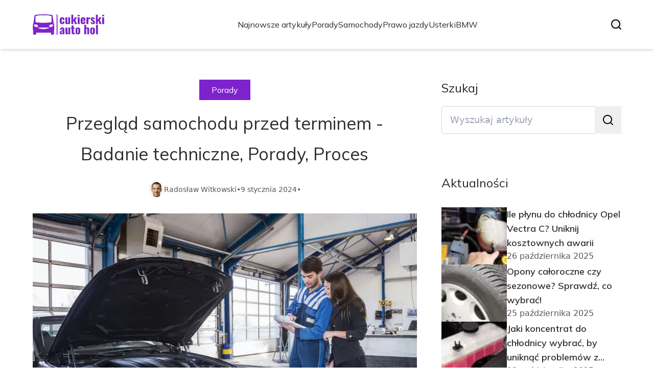

--- FILE ---
content_type: text/html; charset=utf-8
request_url: https://cukierski-auto-hol.pl/przeglad-samochodu-przed-terminem-badanie-techniczne-porady-proces
body_size: 39519
content:
<!DOCTYPE html><html lang="pl" class="inter_28a50bef-module__viJdFW__variable mulish_248c324-module__GWeNhW__variable poppins_17f45ad1-module__GKJNuW__variable roboto_4122da53-module__t_RpXq__variable raleway_14793909-module__OsyNDW__variable barlow_1c8714d7-module__cO6ONq__variable lato_75681e7e-module__LVTjGW__variable oswald_82b6937e-module__00kWVa__variable"><head><meta charSet="utf-8"/><meta name="viewport" content="width=device-width, initial-scale=1, maximum-scale=5, user-scalable=yes"/><link rel="preload" as="image" imageSrcSet="/_next/image?url=https%3A%2F%2Ffrpyol0mhkke.compat.objectstorage.eu-frankfurt-1.oraclecloud.com%2Fblogcms-assets%2Flogo%2F0C2LwYqouLmQyFjpBO9OFgvhtYWO6dTu35D7fZYP%2Fcd463758c06f8cb7943264c3d55168a8.webp&amp;w=256&amp;q=75 1x, /_next/image?url=https%3A%2F%2Ffrpyol0mhkke.compat.objectstorage.eu-frankfurt-1.oraclecloud.com%2Fblogcms-assets%2Flogo%2F0C2LwYqouLmQyFjpBO9OFgvhtYWO6dTu35D7fZYP%2Fcd463758c06f8cb7943264c3d55168a8.webp&amp;w=384&amp;q=75 2x"/><link rel="preload" as="image" imageSrcSet="/_next/image?url=https%3A%2F%2Ffrpyol0mhkke.compat.objectstorage.eu-frankfurt-1.oraclecloud.com%2Fblogcms-assets%2Fthumbnail%2F6aa6248a1fab049d7150afca14f33634%2Fprzeglad-samochodu-przed-terminem-badanie-techniczne-porady-proces.webp&amp;w=640&amp;q=75 640w, /_next/image?url=https%3A%2F%2Ffrpyol0mhkke.compat.objectstorage.eu-frankfurt-1.oraclecloud.com%2Fblogcms-assets%2Fthumbnail%2F6aa6248a1fab049d7150afca14f33634%2Fprzeglad-samochodu-przed-terminem-badanie-techniczne-porady-proces.webp&amp;w=750&amp;q=75 750w, /_next/image?url=https%3A%2F%2Ffrpyol0mhkke.compat.objectstorage.eu-frankfurt-1.oraclecloud.com%2Fblogcms-assets%2Fthumbnail%2F6aa6248a1fab049d7150afca14f33634%2Fprzeglad-samochodu-przed-terminem-badanie-techniczne-porady-proces.webp&amp;w=828&amp;q=75 828w, /_next/image?url=https%3A%2F%2Ffrpyol0mhkke.compat.objectstorage.eu-frankfurt-1.oraclecloud.com%2Fblogcms-assets%2Fthumbnail%2F6aa6248a1fab049d7150afca14f33634%2Fprzeglad-samochodu-przed-terminem-badanie-techniczne-porady-proces.webp&amp;w=1080&amp;q=75 1080w, /_next/image?url=https%3A%2F%2Ffrpyol0mhkke.compat.objectstorage.eu-frankfurt-1.oraclecloud.com%2Fblogcms-assets%2Fthumbnail%2F6aa6248a1fab049d7150afca14f33634%2Fprzeglad-samochodu-przed-terminem-badanie-techniczne-porady-proces.webp&amp;w=1200&amp;q=75 1200w, /_next/image?url=https%3A%2F%2Ffrpyol0mhkke.compat.objectstorage.eu-frankfurt-1.oraclecloud.com%2Fblogcms-assets%2Fthumbnail%2F6aa6248a1fab049d7150afca14f33634%2Fprzeglad-samochodu-przed-terminem-badanie-techniczne-porady-proces.webp&amp;w=1920&amp;q=75 1920w, /_next/image?url=https%3A%2F%2Ffrpyol0mhkke.compat.objectstorage.eu-frankfurt-1.oraclecloud.com%2Fblogcms-assets%2Fthumbnail%2F6aa6248a1fab049d7150afca14f33634%2Fprzeglad-samochodu-przed-terminem-badanie-techniczne-porady-proces.webp&amp;w=2048&amp;q=75 2048w, /_next/image?url=https%3A%2F%2Ffrpyol0mhkke.compat.objectstorage.eu-frankfurt-1.oraclecloud.com%2Fblogcms-assets%2Fthumbnail%2F6aa6248a1fab049d7150afca14f33634%2Fprzeglad-samochodu-przed-terminem-badanie-techniczne-porady-proces.webp&amp;w=3840&amp;q=75 3840w" imageSizes="(max-width: 768px) 100vw, (max-width: 1200px) 980px, 980px" fetchPriority="high"/><link rel="stylesheet" href="/_next/static/chunks/c5e61406f2a80320.css" data-precedence="next"/><link rel="stylesheet" href="/_next/static/chunks/57e6335ef989a200.css" data-precedence="next"/><link rel="stylesheet" href="/_next/static/chunks/81528a4ef38f898c.css" data-precedence="next"/><link rel="preload" as="script" fetchPriority="low" href="/_next/static/chunks/65235e3bf93876f6.js"/><script src="/_next/static/chunks/a13dd6cba6e2cc39.js" async=""></script><script src="/_next/static/chunks/8008d994f91f0fb6.js" async=""></script><script src="/_next/static/chunks/7c9db98115e6621a.js" async=""></script><script src="/_next/static/chunks/e5a32dc6c98b1c24.js" async=""></script><script src="/_next/static/chunks/turbopack-f0aee048f20a8f98.js" async=""></script><script src="/_next/static/chunks/ff1a16fafef87110.js" async=""></script><script src="/_next/static/chunks/64c0a5e3a0354479.js" async=""></script><script src="/_next/static/chunks/9b8f256322c7c094.js" async=""></script><script src="/_next/static/chunks/27fb7a41f2b9cd01.js" async=""></script><script src="/_next/static/chunks/1da1ae30d3aa1f1b.js" async=""></script><script src="/_next/static/chunks/933aa5eaa1fd32c6.js" async=""></script><script src="/_next/static/chunks/b74c329886258ae8.js" async=""></script><script src="/_next/static/chunks/a7a62f83c5723c8c.js" async=""></script><script src="/_next/static/chunks/8889913ee7dd7274.js" async=""></script><script src="/_next/static/chunks/82e2461da0924ce1.js" async=""></script><script src="/_next/static/chunks/8a4dd8649c6938e3.js" async=""></script><script src="/_next/static/chunks/57d436729eb9fa71.js" async=""></script><script src="/_next/static/chunks/eb1e1dd5ffd8a42d.js" async=""></script><meta name="next-size-adjust" content=""/><meta name="publication-media-verification" content="2624749c4d444f4ca2adc44b2cb5faeb"/><title>Przegląd samochodu przed terminem - Badanie techniczne, Porady, Proces</title><meta name="description" content="Przegląd samochodu przed terminem - dowiedz się, kiedy warto zrobić wcześniejsze badanie techniczne, jak przygotować auto i gdzie je wykonać. Sprawdź, co jest potrzebne do przeglądu i jakie daje korzyści."/><meta name="author" content="https://cukierski-auto-hol.pl/autorzy/radoslaw-witkowski"/><meta name="publisher" content="https://cukierski-auto-hol.pl"/><meta name="robots" content="index, follow"/><meta name="dns-prefetch" content="//cdn.jsdelivr.net"/><meta name="preconnect" content="https://fonts.googleapis.com"/><link rel="canonical" href="https://cukierski-auto-hol.pl/przeglad-samochodu-przed-terminem-badanie-techniczne-porady-proces"/><link rel="alternate" type="application/rss+xml" href="https://cukierski-auto-hol.pl/feed.xml"/><meta property="og:title" content="Przegląd samochodu przed terminem - Badanie techniczne, Porady, Proces"/><meta property="og:description" content="Przegląd samochodu przed terminem - dowiedz się, kiedy warto zrobić wcześniejsze badanie techniczne, jak przygotować auto i gdzie je wykonać. Sprawdź, co jest potrzebne do przeglądu i jakie daje korzyści."/><meta property="og:url" content="https://cukierski-auto-hol.pl/przeglad-samochodu-przed-terminem-badanie-techniczne-porady-proces"/><meta property="og:site_name" content="cukierski-auto-hol.pl"/><meta property="og:locale" content="pl"/><meta property="og:image" content="https://frpyol0mhkke.compat.objectstorage.eu-frankfurt-1.oraclecloud.com/blogcms-assets/thumbnail/6aa6248a1fab049d7150afca14f33634/przeglad-samochodu-przed-terminem-badanie-techniczne-porady-proces.webp"/><meta property="og:image:width" content="800"/><meta property="og:image:height" content="600"/><meta property="og:type" content="website"/><meta name="twitter:card" content="summary_large_image"/><meta name="twitter:title" content="Przegląd samochodu przed terminem - Badanie techniczne, Porady, Proces"/><meta name="twitter:description" content="Przegląd samochodu przed terminem - dowiedz się, kiedy warto zrobić wcześniejsze badanie techniczne, jak przygotować auto i gdzie je wykonać. Sprawdź, co jest potrzebne do przeglądu i jakie daje korzyści."/><meta name="twitter:image" content="https://frpyol0mhkke.compat.objectstorage.eu-frankfurt-1.oraclecloud.com/blogcms-assets/thumbnail/6aa6248a1fab049d7150afca14f33634/przeglad-samochodu-przed-terminem-badanie-techniczne-porady-proces.webp"/><meta name="twitter:image:width" content="800"/><meta name="twitter:image:height" content="600"/><link rel="icon" href="https://frpyol0mhkke.compat.objectstorage.eu-frankfurt-1.oraclecloud.com/blogcms-assets/favicon/ocHRmeiqnrT5ylMbkw10WBz4uWvYE8D1H3ZA1Puh/750ac3cf1e812222a930624192ccccce.webp"/><script src="/_next/static/chunks/a6dad97d9634a72d.js" noModule=""></script></head><body><div hidden=""><!--$--><!--/$--></div><div class="absolute left-0 top-0 opacity-0">cukierski-auto-hol.pl</div><main style="color:#2C2C29;font-family:var(--font-mulish)" class="poppins_17f45ad1-module__GKJNuW__variable inter_28a50bef-module__viJdFW__variable antialiased"><script type="application/ld+json">{"@context":"https://schema.org","@type":"ImageObject","url":"https://frpyol0mhkke.compat.objectstorage.eu-frankfurt-1.oraclecloud.com/blogcms-assets/logo/0C2LwYqouLmQyFjpBO9OFgvhtYWO6dTu35D7fZYP/cd463758c06f8cb7943264c3d55168a8.webp"}</script><script type="application/ld+json">{"@context":"https://schema.org","@type":"Corporation","@id":"https://cukierski-auto-hol.pl/","logo":"https://frpyol0mhkke.compat.objectstorage.eu-frankfurt-1.oraclecloud.com/blogcms-assets/logo/0C2LwYqouLmQyFjpBO9OFgvhtYWO6dTu35D7fZYP/cd463758c06f8cb7943264c3d55168a8.webp","legalName":"cukierski-auto-hol.pl","name":"cukierski-auto-hol.pl","address":{"@type":"PostalAddress","streetAddress":"ul. Wincentego Pola 04A/41, 15-142 Włocławek"},"contactPoint":[{"@type":"ContactPoint","telephone":"475 327 752","contactType":"customer service","email":"hello@cukierski-auto-hol.pl"}],"sameAs":["https://cukierski-auto-hol.pl"],"url":"https://cukierski-auto-hol.pl"}</script><!--$!--><template data-dgst="BAILOUT_TO_CLIENT_SIDE_RENDERING"></template><!--/$--><nav><div class="flex max-h-24 items-center bg-white/80 backdrop-blur-sm px-2 py-8 lg:px-0 shadow-md"><div class="standard-container-size-two max-h-24 flex items-center justify-between"><a href="/"><img alt="cukierski-auto-hol.pl" title="cukierski-auto-hol.pl" width="140" height="140" decoding="async" data-nimg="1" class="w-[120px] xl:w-[140px] hover:scale-90 duration-300" style="color:transparent" srcSet="/_next/image?url=https%3A%2F%2Ffrpyol0mhkke.compat.objectstorage.eu-frankfurt-1.oraclecloud.com%2Fblogcms-assets%2Flogo%2F0C2LwYqouLmQyFjpBO9OFgvhtYWO6dTu35D7fZYP%2Fcd463758c06f8cb7943264c3d55168a8.webp&amp;w=256&amp;q=75 1x, /_next/image?url=https%3A%2F%2Ffrpyol0mhkke.compat.objectstorage.eu-frankfurt-1.oraclecloud.com%2Fblogcms-assets%2Flogo%2F0C2LwYqouLmQyFjpBO9OFgvhtYWO6dTu35D7fZYP%2Fcd463758c06f8cb7943264c3d55168a8.webp&amp;w=384&amp;q=75 2x" src="/_next/image?url=https%3A%2F%2Ffrpyol0mhkke.compat.objectstorage.eu-frankfurt-1.oraclecloud.com%2Fblogcms-assets%2Flogo%2F0C2LwYqouLmQyFjpBO9OFgvhtYWO6dTu35D7fZYP%2Fcd463758c06f8cb7943264c3d55168a8.webp&amp;w=384&amp;q=75"/></a><ul class="uppercase-text hidden gap-12 text-[#2C2C29] lg:flex lg:text-base 2xl:text-lg items-center scrollbar-hide"><li class="min-w-fit"><a class="null" href="/najnowsze-artykuly">Najnowsze artykuły</a></li><li><a class=" hover-purple" href="https://cukierski-auto-hol.pl/kategorie/porady">Porady</a></li><li><a class=" hover-purple" href="https://cukierski-auto-hol.pl/kategorie/samochody">Samochody</a></li><li><a class=" hover-purple" href="https://cukierski-auto-hol.pl/kategorie/prawo-jazdy">Prawo jazdy</a></li><li><a class=" hover-purple" href="https://cukierski-auto-hol.pl/kategorie/usterki">Usterki</a></li><li><a class=" hover-purple" href="https://cukierski-auto-hol.pl/kategorie/bmw">BMW</a></li></ul><div class="hidden lg:flex items-center gap-6"><button title="search-button"><svg width="20" height="20" viewBox="0 0 20 20" fill="black" xmlns="http://www.w3.org/2000/svg"><path id="Search" fill-rule="evenodd" clip-rule="evenodd" d="M2 9C2 5.13401 5.13401 2 9 2C12.866 2 16 5.13401 16 9C16 10.886 15.2542 12.5977 14.0413 13.8564C14.0071 13.8827 13.9742 13.9116 13.9429 13.9429C13.9116 13.9742 13.8827 14.0071 13.8564 14.0413C12.5977 15.2542 10.886 16 9 16C5.13401 16 2 12.866 2 9ZM14.6177 16.0319C13.078 17.2635 11.125 18 9 18C4.02944 18 0 13.9706 0 9C0 4.02944 4.02944 0 9 0C13.9706 0 18 4.02944 18 9C18 11.125 17.2635 13.078 16.0319 14.6177L19.7071 18.2929C20.0976 18.6834 20.0976 19.3166 19.7071 19.7071C19.3166 20.0976 18.6834 20.0976 18.2929 19.7071L14.6177 16.0319Z"></path></svg></button></div><img alt="menu" title="menu" loading="lazy" width="20" height="20" decoding="async" data-nimg="1" class="block lg:hidden" style="color:transparent" src="/_next/static/media/hamburger_menu.b50f777d.svg"/></div></div></nav><!--$!--><template data-dgst="BAILOUT_TO_CLIENT_SIDE_RENDERING"></template><!--/$--><script type="application/ld+json">{"@context":"https://schema.org","@type":"BlogPosting","url":"https://cukierski-auto-hol.pl/przeglad-samochodu-przed-terminem-badanie-techniczne-porady-proces","headline":"Przegląd samochodu przed terminem - Badanie techniczne, Porady, Proces","image":["https://frpyol0mhkke.compat.objectstorage.eu-frankfurt-1.oraclecloud.com/blogcms-assets/thumbnail/6aa6248a1fab049d7150afca14f33634/przeglad-samochodu-przed-terminem-badanie-techniczne-porady-proces.webp"],"datePublished":"2024-01-09T08:30:00.000000Z","dateModified":"2024-01-09T08:30:00.000000Z","author":{"@type":"Person","name":"Radosław Witkowski","url":"https://cukierski-auto-hol.pl/autorzy/radoslaw-witkowski"},"description":"Przegląd samochodu przed terminem - dowiedz się, kiedy warto zrobić wcześniejsze badanie techniczne, jak przygotować auto i gdzie je wykonać. Sprawdź, co jest potrzebne do przeglądu i jakie daje korzyści.","publisher":{"@type":"Organization","name":"cukierski-auto-hol.pl","logo":{"@type":"ImageObject","url":"https://frpyol0mhkke.compat.objectstorage.eu-frankfurt-1.oraclecloud.com/blogcms-assets/logo/0C2LwYqouLmQyFjpBO9OFgvhtYWO6dTu35D7fZYP/cd463758c06f8cb7943264c3d55168a8.webp"}},"isAccessibleForFree":true}</script><script type="application/ld+json">{"@context":"https://schema.org","@type":"BreadcrumbList","itemListElement":[{"@type":"ListItem","position":1,"name":"Strona główna","item":"https://cukierski-auto-hol.pl"},{"@type":"ListItem","position":2,"name":"Porady","item":"https://cukierski-auto-hol.pl/kategorie/porady"},{"@type":"ListItem","position":3,"name":"Przegląd samochodu przed terminem - Badanie techniczne, Porady, Proces","item":"https://cukierski-auto-hol.pl/przeglad-samochodu-przed-terminem-badanie-techniczne-porady-proces"}]}</script><article class="standard-container-size-two relative mt-4 min-h-screen overflow-hidden py-3 lg:mt-32 lg:overflow-visible"><section class="mt-20 grid grid-cols-9 lg:mt-4 lg:gap-x-12 2xl:gap-x-8 relative"><div class="col-span-9 mb-2 lg:col-span-6"><div class="flex w-full flex-col items-center"><a href="kategorie/porady"><div class="bg-purple uppercase-text px-6 py-2 text-sm text-white lg:text-base">Porady</div></a><h1 class="uppercase-text my-4 text-center text-3xl lg:mb-6 lg:text-[40px] lg:leading-[60px] xl:text-[34px] 2xl:text-[40px]">Przegląd samochodu przed terminem - Badanie techniczne, Porady, Proces</h1><div class="flex items-center gap-x-3 text-sm"><a aria-label="Radosław Witkowski" href="/autorzy/radoslaw-witkowski"><figure class="relative rounded-full"><img alt="Autor Radosław Witkowski" loading="lazy" width="30" height="30" decoding="async" data-nimg="1" class="rounded-full object-cover hidden lg:block" style="color:transparent" srcSet="/_next/image?url=https%3A%2F%2Ffrpyol0mhkke.compat.objectstorage.eu-frankfurt-1.oraclecloud.com%2Fblogcms-assets%2Favatar%2FzK4hxMmvC6Q8ODKw07boIkemoP3Mdgl9hPS0JFbX%2Ff3d6a24076de803049d88f33e89490c2.webp&amp;w=32&amp;q=75 1x, /_next/image?url=https%3A%2F%2Ffrpyol0mhkke.compat.objectstorage.eu-frankfurt-1.oraclecloud.com%2Fblogcms-assets%2Favatar%2FzK4hxMmvC6Q8ODKw07boIkemoP3Mdgl9hPS0JFbX%2Ff3d6a24076de803049d88f33e89490c2.webp&amp;w=64&amp;q=75 2x" src="/_next/image?url=https%3A%2F%2Ffrpyol0mhkke.compat.objectstorage.eu-frankfurt-1.oraclecloud.com%2Fblogcms-assets%2Favatar%2FzK4hxMmvC6Q8ODKw07boIkemoP3Mdgl9hPS0JFbX%2Ff3d6a24076de803049d88f33e89490c2.webp&amp;w=64&amp;q=75"/></figure></a><div class="flex items-center gap-2 font-sans text-[#575756]"><a aria-label="Radosław Witkowski" href="/autorzy/radoslaw-witkowski">Radosław Witkowski</a>•<span>9 stycznia 2024</span>•</div></div></div><figure style="width:100%"><img alt="Przegląd samochodu przed terminem - Badanie techniczne, Porady, Proces" fetchPriority="high" width="980" height="400" decoding="async" data-nimg="1" class="h-[260px] lg:h-[480px] xl:h-[560px] object-cover" style="color:transparent;width:100%;margin-top:32px;background-size:cover;background-position:50% 50%;background-repeat:no-repeat;background-image:url(&quot;data:image/svg+xml;charset=utf-8,%3Csvg xmlns=&#x27;http://www.w3.org/2000/svg&#x27; viewBox=&#x27;0 0 980 400&#x27;%3E%3Cfilter id=&#x27;b&#x27; color-interpolation-filters=&#x27;sRGB&#x27;%3E%3CfeGaussianBlur stdDeviation=&#x27;20&#x27;/%3E%3CfeColorMatrix values=&#x27;1 0 0 0 0 0 1 0 0 0 0 0 1 0 0 0 0 0 100 -1&#x27; result=&#x27;s&#x27;/%3E%3CfeFlood x=&#x27;0&#x27; y=&#x27;0&#x27; width=&#x27;100%25&#x27; height=&#x27;100%25&#x27;/%3E%3CfeComposite operator=&#x27;out&#x27; in=&#x27;s&#x27;/%3E%3CfeComposite in2=&#x27;SourceGraphic&#x27;/%3E%3CfeGaussianBlur stdDeviation=&#x27;20&#x27;/%3E%3C/filter%3E%3Cimage width=&#x27;100%25&#x27; height=&#x27;100%25&#x27; x=&#x27;0&#x27; y=&#x27;0&#x27; preserveAspectRatio=&#x27;none&#x27; style=&#x27;filter: url(%23b);&#x27; href=&#x27;[data-uri]&#x27;/%3E%3C/svg%3E&quot;)" sizes="(max-width: 768px) 100vw, (max-width: 1200px) 980px, 980px" srcSet="/_next/image?url=https%3A%2F%2Ffrpyol0mhkke.compat.objectstorage.eu-frankfurt-1.oraclecloud.com%2Fblogcms-assets%2Fthumbnail%2F6aa6248a1fab049d7150afca14f33634%2Fprzeglad-samochodu-przed-terminem-badanie-techniczne-porady-proces.webp&amp;w=640&amp;q=75 640w, /_next/image?url=https%3A%2F%2Ffrpyol0mhkke.compat.objectstorage.eu-frankfurt-1.oraclecloud.com%2Fblogcms-assets%2Fthumbnail%2F6aa6248a1fab049d7150afca14f33634%2Fprzeglad-samochodu-przed-terminem-badanie-techniczne-porady-proces.webp&amp;w=750&amp;q=75 750w, /_next/image?url=https%3A%2F%2Ffrpyol0mhkke.compat.objectstorage.eu-frankfurt-1.oraclecloud.com%2Fblogcms-assets%2Fthumbnail%2F6aa6248a1fab049d7150afca14f33634%2Fprzeglad-samochodu-przed-terminem-badanie-techniczne-porady-proces.webp&amp;w=828&amp;q=75 828w, /_next/image?url=https%3A%2F%2Ffrpyol0mhkke.compat.objectstorage.eu-frankfurt-1.oraclecloud.com%2Fblogcms-assets%2Fthumbnail%2F6aa6248a1fab049d7150afca14f33634%2Fprzeglad-samochodu-przed-terminem-badanie-techniczne-porady-proces.webp&amp;w=1080&amp;q=75 1080w, /_next/image?url=https%3A%2F%2Ffrpyol0mhkke.compat.objectstorage.eu-frankfurt-1.oraclecloud.com%2Fblogcms-assets%2Fthumbnail%2F6aa6248a1fab049d7150afca14f33634%2Fprzeglad-samochodu-przed-terminem-badanie-techniczne-porady-proces.webp&amp;w=1200&amp;q=75 1200w, /_next/image?url=https%3A%2F%2Ffrpyol0mhkke.compat.objectstorage.eu-frankfurt-1.oraclecloud.com%2Fblogcms-assets%2Fthumbnail%2F6aa6248a1fab049d7150afca14f33634%2Fprzeglad-samochodu-przed-terminem-badanie-techniczne-porady-proces.webp&amp;w=1920&amp;q=75 1920w, /_next/image?url=https%3A%2F%2Ffrpyol0mhkke.compat.objectstorage.eu-frankfurt-1.oraclecloud.com%2Fblogcms-assets%2Fthumbnail%2F6aa6248a1fab049d7150afca14f33634%2Fprzeglad-samochodu-przed-terminem-badanie-techniczne-porady-proces.webp&amp;w=2048&amp;q=75 2048w, /_next/image?url=https%3A%2F%2Ffrpyol0mhkke.compat.objectstorage.eu-frankfurt-1.oraclecloud.com%2Fblogcms-assets%2Fthumbnail%2F6aa6248a1fab049d7150afca14f33634%2Fprzeglad-samochodu-przed-terminem-badanie-techniczne-porady-proces.webp&amp;w=3840&amp;q=75 3840w" src="/_next/image?url=https%3A%2F%2Ffrpyol0mhkke.compat.objectstorage.eu-frankfurt-1.oraclecloud.com%2Fblogcms-assets%2Fthumbnail%2F6aa6248a1fab049d7150afca14f33634%2Fprzeglad-samochodu-przed-terminem-badanie-techniczne-porady-proces.webp&amp;w=3840&amp;q=75"/></figure><div class="mt-12"><p class="uppercase-text mb-4 text-xl lg:text-2xl">Spis treści</p><ul class="content-table-two-purple"><li><a href="#przeglad-samochodu-przed-terminem-kiedy-warto">Przegląd samochodu przed terminem - kiedy warto</a><ul><li><a href="#koszt-przegladu-przed-badaniem-technicznym">Koszt przeglądu przed badaniem technicznym</a></li></ul></li><li><a href="#jak-przygotowac-auto-do-wczesniejszego-przegladu">Jak przygotować auto do wcześniejszego przeglądu</a><ul><li><a href="#mycie-i-sprzatanie-auta">Mycie i sprzątanie auta</a></li><li><a href="#sprawdzenie-poziomow-plynow">Sprawdzenie poziomów płynów</a></li></ul></li><li><a href="#gdzie-wykonac-przeglad-przed-czasem">Gdzie wykonać przegląd przed czasem</a><ul><li><a href="#aso">ASO</a></li><li><a href="#niezalezne-warsztaty">Niezależne warsztaty</a></li></ul></li><li><a href="#wymagane-dokumenty-do-przegladu-samochodu">Wymagane dokumenty do przeglądu samochodu</a></li><li><a href="#korzysci-z-przegladu-auta-przed-czasem">Korzyści z przeglądu auta przed czasem</a></li><li><a href="#podsumowanie">Podsumowanie</a></li></ul></div><div class="post-text-two-purple font-poppins uppercase-text-post col-span-9 quote-purple link-purple mt-6 lg:mt-8 lg:col-span-5"><a href="https://cukierski-auto-hol.pl/jak-czesto-przegladac-samochod-porady-dla-kierowcow-terminy-przegl">Przegląd samochodu</a> przed terminem może być dobrym pomysłem, jeśli chcemy mieć pewność, że nasze auto jest w dobrej kondycji technicznej. W niniejszym artykule dowiesz się, kiedy warto wykonać wcześniejszy przegląd, jak przygotować auto, gdzie można go zrobić, jakie dokumenty są potrzebne i ile to kosztuje. Podpowiemy też, <a href="https://cukierski-auto-hol.pl/jakie-korzysci-daje-sportowe-sprzeglo-w-skuterze-wszystko-co-musisz-wiedziec">jakie korzyści daje</a> przegląd samochodu przed czasem.
<b>Kluczowe wnioski:</b><ul>
  <li>Przegląd przed terminem pozwala wykryć usterki wcześniej i taniej je naprawić.</li>
  <li>Najlepiej zrobić go na 1-2 miesiące przed planowanym badaniem technicznym.</li>
  <li>Trzeba mieć dowód rejestracyjny i dokument oceny technicznej.</li>
  <li>Koszt to około 100-250 zł w zależności od warsztatu.</li>
  <li>Może pomóc zaoszczędzić pieniądze i zapobiec awariom.</li>
</ul>
<h2 id="przeglad-samochodu-przed-terminem-kiedy-warto">Przegląd samochodu przed terminem - kiedy warto</h2>
<p>Przegląd techniczny przed terminem może być dobrym rozwiązaniem, jeśli chcemy mieć pewność, że nasze auto jest w dobrej kondycji. Pozwala wykryć ewentualne usterki wcześniej, dzięki czemu można je taniej naprawić. Kiedy zatem warto zrobić <b>badanie techniczne przed terminem</b>?</p>
<p>Zaleca się wykonanie przeglądu na 1-2 miesiące przed planowanym badaniem okresowym. Dzięki temu będziemy mieli wystarczająco dużo czasu, aby naprawić ewentualne usterki i przygotować auto do badania technicznego.</p>
<p>Dodatkowo, warto zrobić <b>przegląd przed terminem</b> przed dłuższą podróżą, aby mieć pewność, że nasz samochód jest sprawny i bezpieczny. Poza tym, gdy zauważymy jakieś nowe dziwne odgłosy czy wibracje, dobrze jest szybko sprawdzić auto w warsztacie.</p>
<h3 id="koszt-przegladu-przed-badaniem-technicznym">Koszt przeglądu przed badaniem technicznym</h3>
<p>Koszt przeglądu przed badaniem technicznym zwykle wynosi około 100-250 zł w zależności od warsztatu. Niektóre serwisy oferują zniżki, więc warto porównać ceny. Zawsze można też poprosić o wystawienie faktury VAT i odliczyć podatek.</p>
<p>Choć na pierwszy rzut oka wydatek 100-250 zł może wydawać się spory, warto pamiętać, że <b>przegląd przed terminem</b> może uchronić nas przed znacznie większymi kosztami w przyszłości. Pozwala wykryć usterki we wczesnym stadium, gdy taniej i łatwiej je naprawić.</p>
<h2 id="jak-przygotowac-auto-do-wczesniejszego-przegladu">Jak przygotować auto do wcześniejszego przeglądu</h2>
<p>Aby mieć pewność, że mechanik dokładnie sprawdzi nasze auto podczas <b>przeglądu przed terminem</b>, warto odpowiednio je przygotować. Oto kilka ważnych kroków.</p>
<h3 id="mycie-i-sprzatanie-auta">Mycie i sprzątanie auta</h3>
<p>Przede wszystkim, auto powinno być czyste zarówno z zewnątrz, jak i w środku. Dzięki temu  mechanik będzie miał łatwiejszy dostęp do wszystkich elementów auta, które trzeba sprawdzić.</p>
<p>Warto też usunąć dywaniki i wysprzątać bagażnik. Mechanik musi mieć dostęp np. do wlewu płynu hamulcowego czy akumulatora.</p>
<h3 id="sprawdzenie-poziomow-plynow">Sprawdzenie poziomów płynów</h3>
Kolejny krok to sprawdzenie poziomów płynów eksploatacyjnych - oleju silnikowego, <a href="https://cukierski-auto-hol.pl/co-zrobic-gdy-ubywa-plyn-chlodniczy-przyczyny-i-rozwiazania-proble">płynu chłodniczego</a>, płynu hamulcowego, płynu do spryskiwaczy. W razie potrzeby trzeba je uzupełnić.
<p>Dzięki temu unikniemy sytuacji, gdy warsztat będzie musiał dolać płyny, co wiąże się z dodatkowymi kosztami.</p>
<table class="gen">
  <tr>
    <td>Płyn hamulcowy</td>
    <td>Płyn chłodniczy</td> 
  </tr>
  <tr>
    <td>Olej silnikowy</td>
    <td>Płyn do spryskiwaczy</td>
  </tr>
</table>

<h2 id="gdzie-wykonac-przeglad-przed-czasem">Gdzie wykonać przegląd przed czasem</h2>
<a href="https://cukierski-auto-hol.pl/regeneracja-skrzyni-biegow-gdzie-najlepiej-w-polsce-ranking-warszta">Gdzie najlepiej</a> wykonać <b>przegląd samochodu przed terminem</b>? Są dwie główne opcje.
<h3 id="aso">ASO</h3>
<p>Pierwszą opcją są autoryzowane stacje obsługi (ASO) konkretnych marek samochodów. Zwykle mają one wyższe ceny, ale ich mechanicy są bardzo dobrze zaznajomieni ze specyfiką danej marki. </p>
<p>Jeśli więc mamy samochód w okresie gwarancyjnym, warto wybrać ASO. Taki przegląd będzie zgodny z zaleceniami producenta.</p>
<h3 id="niezalezne-warsztaty">Niezależne warsztaty</h3>
<p>Drugą opcją są niezależne warsztaty samochodowe, które często mają niższe ceny niż ASO. Ich mechanicy też są w stanie fachowo przygotować auto do badania technicznego.</p>
<p>Niezależnie od wyboru warsztatu, przed wizytą warto sprawdzić opinie w internecie. Upewnijmy się, że dany serwis cieszy się dobrą renomą.</p>
<blockquote>Najważniejsze to znaleźć solidny, sprawdzony warsztat samochodowy. Wtedy mamy gwarancję, że nasz samochód zostanie fachowo sprawdzony i przygotowany do badania technicznego.</blockquote>
<h2 id="wymagane-dokumenty-do-przegladu-samochodu">Wymagane dokumenty do przeglądu samochodu</h2>
<p>Co powinniśmy zabrać ze sobą, udając się na <b>przegląd samochodu przed terminem</b>? Oto lista niezbędnych dokumentów.</p>
<ul>
  <li>Dowód rejestracyjny samochodu</li>
  <li>Dokument oceny technicznej z poprzedniego badania</li>
  <li>Ewentualnie książkę serwisową lub faktury potwierdzające wykonanie przeglądów okresowych</li>
</ul>
<p>Dowód rejestracyjny i dokument OC są absolutnie niezbędne, żeby mechanik mógł zidentyfikować nasze auto. Z kolei dokumenty potwierdzające przeglądy pomogą szybciej sprawdzić historię serwisową pojazdu.</p>
<h2 id="korzysci-z-przegladu-auta-przed-czasem">Korzyści z przeglądu auta przed czasem</h2>
<p>Podsumowując, przegląd techniczny przed terminem ma szereg zalet. Pozwala:</p>
<ul>
  <li>Wykryć usterki na wczesnym etapie i taniej je naprawić </li>
  <li>Uniknąć nieprzyjemnych niespodzianek podczas badania okresowego</li> 
  <li>Przygotować auto do dłuższej podróży i zwiększyć bezpieczeństwo</li>
  <li>Upewnić się, że samochód jest sprawny i gotowy do jazdy</li>
</ul>
<p>Mimo dodatkowych kosztów, <b>przegląd samochodu przed terminem</b> z pewnością się opłaca. Pozwala cieszyć się sprawnym i bezpiecznym autem.</p>
<h2 id="podsumowanie">Podsumowanie</h2>
<p>Przegląd techniczny przed terminem, zwany też badaniem technicznym przed terminem, może być dobrym rozwiązaniem dla kierowców. Pozwala sprawdzić stan techniczny samochodu z wyprzedzeniem, wykryć ewentualne usterki we wczesnej fazie i taniej je naprawić. Taki <b>przegląd przed terminem</b> trzeba wykonać na około 1-2 miesiące przed planowanym badaniem okresowym w stacji kontroli pojazdów.

</p>
<p>Aby się do niego odpowiednio przygotować, należy gruntownie umyć auto, sprzątnąć je w środku, sprawdzić i uzupełnić poziomy płynów eksploatacyjnych. Sam <b>przegląd samochodu przed terminem</b> można wykonać albo w autoryzowanej stacji obsługi (ASO) danej marki, albo w dobrym niezależnym warsztacie. Koszt to zwykle 100-250 zł.</p>
<p>Niezbędne dokumenty do zabrania ze sobą, to przede wszystkim dowód rejestracyjny, dokument z poprzedniego badania technicznego oraz ewentualnie książka serwisowa. Mając te rzeczy, warsztat szybko zweryfikuje nasze auto i wykona fachowy przegląd układów.</p>
<p>Podsumowując, <b>badanie techniczne przed terminem</b> zdecydowanie się opłaca. Pozwala w porę wykryć usterki, a przez to uniknąć poważniejszych awarii i niepotrzebnych kosztów napraw w przyszłości. To dobra inwestycja we własne bezpieczeństwo.</p></div><div class="mt-12 w-full"><div class="mt-6 flex-col items-start gap-2 flex w-full"><div class="flex w-full items-center justify-between gap-12"><div class="inline-flex min-w-fit items-center gap-2"><svg width="20" height="20" viewBox="0 0 20 20" fill="purple" xmlns="http://www.w3.org/2000/svg"><path id="Vector" d="M8.9271 0.695722L6.48599 5.86696L1.02432 6.69889C0.0448775 6.84731 -0.347645 8.10887 0.362634 8.83144L4.31403 12.8544L3.37945 18.5373C3.21123 19.5645 4.24674 20.3339 5.11403 19.8535L10 17.1702L14.886 19.8535C15.7533 20.33 16.7888 19.5645 16.6206 18.5373L15.686 12.8544L19.6374 8.83144C20.3476 8.10887 19.9551 6.84731 18.9757 6.69889L13.514 5.86696L11.0729 0.695722C10.6355 -0.226039 9.36823 -0.237757 8.9271 0.695722Z"></path></svg><p class="uppercase-text text-xl">Oceń artykuł</p></div><div class="h-0.5 w-full bg-purple"></div></div><div class="mt-4 flex items-center gap-0.5"><div><img alt="rating-outline" loading="lazy" width="25" height="25" decoding="async" data-nimg="1" style="color:transparent" src="/_next/static/media/fill_star.15a28a8b.svg"/></div><div><img alt="rating-outline" loading="lazy" width="25" height="25" decoding="async" data-nimg="1" style="color:transparent" src="/_next/static/media/fill_star.15a28a8b.svg"/></div><div><img alt="rating-outline" loading="lazy" width="25" height="25" decoding="async" data-nimg="1" style="color:transparent" src="/_next/static/media/fill_star.15a28a8b.svg"/></div><div><img alt="rating-outline" loading="lazy" width="25" height="25" decoding="async" data-nimg="1" style="color:transparent" src="/_next/static/media/fill_star.15a28a8b.svg"/></div><div><img alt="rating-outline" loading="lazy" width="25" height="25" decoding="async" data-nimg="1" style="color:transparent" src="/_next/static/media/fill_star.15a28a8b.svg"/></div></div><div class="mt-4 font-sans text-sm text-[#575756] lg:mt-2 lg:text-base">Ocena<!-- -->: <!-- -->0.00<!-- --> <!-- -->Liczba głosów<!-- -->:<!-- --> <!-- -->0</div></div></div><div class="mt-12 lg:mt-24"><div class="flex w-full items-center justify-between gap-12"><div class="inline-flex items-center min-w-fit gap-2"><svg width="20" height="16" viewBox="0 0 20 16" fill="purple" xmlns="http://www.w3.org/2000/svg"><path id="Vector" d="M15.5607 7.06065L8.93934 0.439344C8.65804 0.158039 8.27651 2.08024e-06 7.87869 0H1.5C0.671562 0 0 0.671562 0 1.5V7.87869C2.08024e-06 8.27651 0.158039 8.65804 0.439344 8.93934L7.06065 15.5607C7.6464 16.1464 8.59615 16.1465 9.18197 15.5607L15.5607 9.18197C16.1464 8.59619 16.1464 7.64644 15.5607 7.06065ZM3.5 5C2.67156 5 2 4.32844 2 3.5C2 2.67156 2.67156 2 3.5 2C4.32844 2 5 2.67156 5 3.5C5 4.32844 4.32844 5 3.5 5ZM19.5607 9.18197L13.182 15.5607C12.5962 16.1464 11.6464 16.1464 11.0607 15.5607L11.0494 15.5494L16.4887 10.1101C17.02 9.57884 17.3125 8.87256 17.3125 8.12131C17.3125 7.37006 17.0199 6.66378 16.4887 6.13256L10.3562 0H11.8787C12.2765 2.08024e-06 12.658 0.158039 12.9393 0.439344L19.5607 7.06065C20.1464 7.64644 20.1464 8.59619 19.5607 9.18197Z"></path></svg><p class="text-xl uppercase-text">Tagi</p></div><div class="h-0.5 w-full bg-purple"></div></div><div class="mt-10 flex flex-wrap gap-4"><div class="bg-light-purple text-sm lg:text-base uppercase-text px-4 lg:px-6 py-2.5">badanie techniczne przed terminem</div><div class="bg-light-purple text-sm lg:text-base uppercase-text px-4 lg:px-6 py-2.5">przegląd przed terminem</div><div class="bg-light-purple text-sm lg:text-base uppercase-text px-4 lg:px-6 py-2.5">czy można zrobić przegląd samochodu przed terminem</div></div></div><div class="bg-light-purple mt-16 flex w-full flex-col items-center gap-6 p-6 lg:flex-row lg:items-start lg:gap-12 lg:p-16"><a href="/autorzy/radoslaw-witkowski"><figure class="relative h-[100px] w-[100px] lg:h-[148px] lg:w-[148px]"><img alt="Autor Radosław Witkowski" loading="lazy" decoding="async" data-nimg="fill" class="rounded-full shadow-md shadow-gray-300" style="position:absolute;height:100%;width:100%;left:0;top:0;right:0;bottom:0;color:transparent" sizes="100%" srcSet="/_next/image?url=https%3A%2F%2Ffrpyol0mhkke.compat.objectstorage.eu-frankfurt-1.oraclecloud.com%2Fblogcms-assets%2Favatar%2FzK4hxMmvC6Q8ODKw07boIkemoP3Mdgl9hPS0JFbX%2Ff3d6a24076de803049d88f33e89490c2.webp&amp;w=32&amp;q=75 32w, /_next/image?url=https%3A%2F%2Ffrpyol0mhkke.compat.objectstorage.eu-frankfurt-1.oraclecloud.com%2Fblogcms-assets%2Favatar%2FzK4hxMmvC6Q8ODKw07boIkemoP3Mdgl9hPS0JFbX%2Ff3d6a24076de803049d88f33e89490c2.webp&amp;w=48&amp;q=75 48w, /_next/image?url=https%3A%2F%2Ffrpyol0mhkke.compat.objectstorage.eu-frankfurt-1.oraclecloud.com%2Fblogcms-assets%2Favatar%2FzK4hxMmvC6Q8ODKw07boIkemoP3Mdgl9hPS0JFbX%2Ff3d6a24076de803049d88f33e89490c2.webp&amp;w=64&amp;q=75 64w, /_next/image?url=https%3A%2F%2Ffrpyol0mhkke.compat.objectstorage.eu-frankfurt-1.oraclecloud.com%2Fblogcms-assets%2Favatar%2FzK4hxMmvC6Q8ODKw07boIkemoP3Mdgl9hPS0JFbX%2Ff3d6a24076de803049d88f33e89490c2.webp&amp;w=96&amp;q=75 96w, /_next/image?url=https%3A%2F%2Ffrpyol0mhkke.compat.objectstorage.eu-frankfurt-1.oraclecloud.com%2Fblogcms-assets%2Favatar%2FzK4hxMmvC6Q8ODKw07boIkemoP3Mdgl9hPS0JFbX%2Ff3d6a24076de803049d88f33e89490c2.webp&amp;w=128&amp;q=75 128w, /_next/image?url=https%3A%2F%2Ffrpyol0mhkke.compat.objectstorage.eu-frankfurt-1.oraclecloud.com%2Fblogcms-assets%2Favatar%2FzK4hxMmvC6Q8ODKw07boIkemoP3Mdgl9hPS0JFbX%2Ff3d6a24076de803049d88f33e89490c2.webp&amp;w=256&amp;q=75 256w, /_next/image?url=https%3A%2F%2Ffrpyol0mhkke.compat.objectstorage.eu-frankfurt-1.oraclecloud.com%2Fblogcms-assets%2Favatar%2FzK4hxMmvC6Q8ODKw07boIkemoP3Mdgl9hPS0JFbX%2Ff3d6a24076de803049d88f33e89490c2.webp&amp;w=384&amp;q=75 384w, /_next/image?url=https%3A%2F%2Ffrpyol0mhkke.compat.objectstorage.eu-frankfurt-1.oraclecloud.com%2Fblogcms-assets%2Favatar%2FzK4hxMmvC6Q8ODKw07boIkemoP3Mdgl9hPS0JFbX%2Ff3d6a24076de803049d88f33e89490c2.webp&amp;w=640&amp;q=75 640w, /_next/image?url=https%3A%2F%2Ffrpyol0mhkke.compat.objectstorage.eu-frankfurt-1.oraclecloud.com%2Fblogcms-assets%2Favatar%2FzK4hxMmvC6Q8ODKw07boIkemoP3Mdgl9hPS0JFbX%2Ff3d6a24076de803049d88f33e89490c2.webp&amp;w=750&amp;q=75 750w, /_next/image?url=https%3A%2F%2Ffrpyol0mhkke.compat.objectstorage.eu-frankfurt-1.oraclecloud.com%2Fblogcms-assets%2Favatar%2FzK4hxMmvC6Q8ODKw07boIkemoP3Mdgl9hPS0JFbX%2Ff3d6a24076de803049d88f33e89490c2.webp&amp;w=828&amp;q=75 828w, /_next/image?url=https%3A%2F%2Ffrpyol0mhkke.compat.objectstorage.eu-frankfurt-1.oraclecloud.com%2Fblogcms-assets%2Favatar%2FzK4hxMmvC6Q8ODKw07boIkemoP3Mdgl9hPS0JFbX%2Ff3d6a24076de803049d88f33e89490c2.webp&amp;w=1080&amp;q=75 1080w, /_next/image?url=https%3A%2F%2Ffrpyol0mhkke.compat.objectstorage.eu-frankfurt-1.oraclecloud.com%2Fblogcms-assets%2Favatar%2FzK4hxMmvC6Q8ODKw07boIkemoP3Mdgl9hPS0JFbX%2Ff3d6a24076de803049d88f33e89490c2.webp&amp;w=1200&amp;q=75 1200w, /_next/image?url=https%3A%2F%2Ffrpyol0mhkke.compat.objectstorage.eu-frankfurt-1.oraclecloud.com%2Fblogcms-assets%2Favatar%2FzK4hxMmvC6Q8ODKw07boIkemoP3Mdgl9hPS0JFbX%2Ff3d6a24076de803049d88f33e89490c2.webp&amp;w=1920&amp;q=75 1920w, /_next/image?url=https%3A%2F%2Ffrpyol0mhkke.compat.objectstorage.eu-frankfurt-1.oraclecloud.com%2Fblogcms-assets%2Favatar%2FzK4hxMmvC6Q8ODKw07boIkemoP3Mdgl9hPS0JFbX%2Ff3d6a24076de803049d88f33e89490c2.webp&amp;w=2048&amp;q=75 2048w, /_next/image?url=https%3A%2F%2Ffrpyol0mhkke.compat.objectstorage.eu-frankfurt-1.oraclecloud.com%2Fblogcms-assets%2Favatar%2FzK4hxMmvC6Q8ODKw07boIkemoP3Mdgl9hPS0JFbX%2Ff3d6a24076de803049d88f33e89490c2.webp&amp;w=3840&amp;q=75 3840w" src="/_next/image?url=https%3A%2F%2Ffrpyol0mhkke.compat.objectstorage.eu-frankfurt-1.oraclecloud.com%2Fblogcms-assets%2Favatar%2FzK4hxMmvC6Q8ODKw07boIkemoP3Mdgl9hPS0JFbX%2Ff3d6a24076de803049d88f33e89490c2.webp&amp;w=3840&amp;q=75"/></figure></a><div class="flex flex-col gap-2"><a class="uppercase-text text-center text-xl lg:text-left lg:text-[28px]" href="/autorzy/radoslaw-witkowski">Radosław Witkowski</a><div class="line-clamp-4 text-center font-sans text-sm text-[#575756] lg:text-left lg:text-base"><p><span style="color:rgb(0,0,0);">Jestem doradcą w salonach samochodowych. Doradzam klientom przy wyborze odpowiedniego modelu auta, koloru, wyposażenia. Dzielę się też moją wiedzą na temat nowych technologii stosowanych w najnowszych modelach samochodów.</span></p></div></div></div><div class="mt-12 gap-4"><div class="flex w-full flex-col items-start justify-between gap-8 lg:flex-row lg:items-center lg:gap-12"><div class="inline-flex min-w-fit items-center gap-3"><svg width="20" height="18" viewBox="0 0 20 18" xmlns="http://www.w3.org/2000/svg" fill="purple"><path id="Vector" d="M19.6754 6.34161L12.8003 0.235081C12.1985 -0.299494 11.25 0.134474 11.25 0.964883V4.18129C4.97543 4.25518 0 5.54865 0 11.6649C0 14.1335 1.54613 16.5791 3.2552 17.8577C3.78852 18.2567 4.5486 17.7559 4.35195 17.1091C2.5807 11.2827 5.19207 9.73589 11.25 9.64625V13.1785C11.25 14.0102 12.1992 14.4423 12.8003 13.9084L19.6754 7.80122C20.1079 7.41703 20.1085 6.72632 19.6754 6.34161Z"></path></svg><p class="uppercase-text text-xl">Udostępnij artykuł</p></div><div class="hidden h-0.5 w-full lg:block bg-purple"></div><div class="flex items-center gap-4 lg:gap-6"><button class="react-share__ShareButton" style="background-color:transparent;border:none;padding:0;font:inherit;color:inherit;cursor:pointer"><div class="flex h-10 w-10 items-center justify-center rounded-full bg-purple p-2"><img title="x" alt="x" loading="lazy" width="16" height="16" decoding="async" data-nimg="1" class="h-5 w-5" style="color:transparent" src="/_next/static/media/fb_white.fd1b9d1f.svg"/></div></button><button class="react-share__ShareButton" style="background-color:transparent;border:none;padding:0;font:inherit;color:inherit;cursor:pointer"><div class="flex h-10 w-10 items-center justify-center rounded-full bg-purple p-2"><img title="x" alt="x" loading="lazy" width="16" height="16" decoding="async" data-nimg="1" class="h-5 w-5" style="color:transparent" src="/_next/static/media/x_white.dbe04026.svg"/></div></button></div></div></div><section class="w-full mt-12 pb-12"><p class="uppercase-text text-xl lg:text-[24px] font-bold">Napisz komentarz</p><form class="mt-8 flex w-full flex-col gap-6"><p class="text-2xl hidden">Komentarze<span class="font-normal text-gray-600">(<!-- -->0<!-- -->)</span></p><div class="flex w-full flex-col items-center gap-3 lg:flex-row lg:gap-6"><div class="relative w-full"><input class="w-full rounded border px-4 py-3 font-sans text-sm lg:text-base" placeholder="Nazwa" maxLength="16" type="text" name="name"/></div><div class="relative w-full"><input class="w-full rounded border px-4 py-3 font-sans text-sm lg:text-base" placeholder="Email" type="email" name="email"/></div></div><textarea placeholder="Dodaj komentarz" id="message" cols="30" rows="10" class="resize-none border p-3 font-sans text-sm lg:text-base" name="message"></textarea><div class="mt-6 flex w-full"><button type="submit" class="max-w-fit bg-purple uppercase-text rounded-xl uppercase-text px-6 py-3 text-base text-white lg:px-8 lg:text-lg">Dodaj komentarz</button></div></form><section class="mt-6 flex w-full flex-col-reverse gap-4"></section></section></div><aside class="col-span-9 lg:col-span-3  relative"><div class="sticky space-y-8 xl:-top-[37rem] 2xl:-top-[29rem] left-0"><label for="search" class="hidden lg:flex flex-col"><span class="text-2xl uppercase-text  text-gray-two">Szukaj</span><div class="relative mt-5 w-full"><input type="text" id="search" class="w-full rounded border border-gray-300 py-3 pl-4 pr-16 font-sans text-lg focus:outline-none focus:ring-0" placeholder="Wyszukaj artykuły" value=""/><button class="absolute right-0 top-0 flex h-full items-center px-4 text-white"><svg width="20" height="20" viewBox="0 0 20 20" fill="black" xmlns="http://www.w3.org/2000/svg"><path id="Search" fill-rule="evenodd" clip-rule="evenodd" d="M2 9C2 5.13401 5.13401 2 9 2C12.866 2 16 5.13401 16 9C16 10.886 15.2542 12.5977 14.0413 13.8564C14.0071 13.8827 13.9742 13.9116 13.9429 13.9429C13.9116 13.9742 13.8827 14.0071 13.8564 14.0413C12.5977 15.2542 10.886 16 9 16C5.13401 16 2 12.866 2 9ZM14.6177 16.0319C13.078 17.2635 11.125 18 9 18C4.02944 18 0 13.9706 0 9C0 4.02944 4.02944 0 9 0C13.9706 0 18 4.02944 18 9C18 11.125 17.2635 13.078 16.0319 14.6177L19.7071 18.2929C20.0976 18.6834 20.0976 19.3166 19.7071 19.7071C19.3166 20.0976 18.6834 20.0976 18.2929 19.7071L14.6177 16.0319Z"></path></svg></button></div></label><section class="mt-16 flex flex-col gap-4"><div class="mt-4 flex flex-col gap-4"></div></section><div class="mt-12"><p class="uppercase-text text-gray-two text-2xl">Aktualności</p><div class="mt-4 flex flex-col gap-8 lg:mt-8 lg:gap-4"><article class="relative flex flex-col gap-4 lg:flex-row"><figure class="group relative h-44 w-full min-w-fit overflow-hidden lg:h-28 lg:w-auto"><img alt="Ile płynu do chłodnicy Opel Vectra C? Uniknij kosztownych awarii" loading="lazy" width="100" height="100" decoding="async" data-nimg="1" class="h-full w-full object-cover shadow-md shadow-gray-300 duration-300 group-hover:scale-110 lg:w-32" style="color:transparent" srcSet="/_next/image?url=https%3A%2F%2Ffrpyol0mhkke.compat.objectstorage.eu-frankfurt-1.oraclecloud.com%2Fblogcms-assets%2Fthumbnail%2Fd850c0e189b438c2dd3d0ea78c4c65d2%2File-plynu-do-chlodnicy-opel-vectra-c-uniknij-kosztownych-awarii.webp&amp;w=128&amp;q=75 1x, /_next/image?url=https%3A%2F%2Ffrpyol0mhkke.compat.objectstorage.eu-frankfurt-1.oraclecloud.com%2Fblogcms-assets%2Fthumbnail%2Fd850c0e189b438c2dd3d0ea78c4c65d2%2File-plynu-do-chlodnicy-opel-vectra-c-uniknij-kosztownych-awarii.webp&amp;w=256&amp;q=75 2x" src="/_next/image?url=https%3A%2F%2Ffrpyol0mhkke.compat.objectstorage.eu-frankfurt-1.oraclecloud.com%2Fblogcms-assets%2Fthumbnail%2Fd850c0e189b438c2dd3d0ea78c4c65d2%2File-plynu-do-chlodnicy-opel-vectra-c-uniknij-kosztownych-awarii.webp&amp;w=256&amp;q=75"/><a aria-label="Ile płynu do chłodnicy Opel Vectra C? Uniknij kosztownych awarii" class="absolute left-0 top-0 h-full w-full rounded-lg duration-300 group-hover:bg-black/40" href="/ile-plynu-do-chlodnicy-opel-vectra-c-uniknij-kosztownych-awarii"></a></figure><div class="flex flex-col gap-2"><a aria-label="Ile płynu do chłodnicy Opel Vectra C? Uniknij kosztownych awarii" href="/ile-plynu-do-chlodnicy-opel-vectra-c-uniknij-kosztownych-awarii"><h3 class="text-gray-two line-clamp-3 text-lg font-semibold hover-purple">Ile płynu do chłodnicy Opel Vectra C? Uniknij kosztownych awarii</h3></a><div class="flex items-center gap-1.5 font-sans text-[#575756]">26 października 2025</div></div></article><article class="relative flex flex-col gap-4 lg:flex-row"><figure class="group relative h-44 w-full min-w-fit overflow-hidden lg:h-28 lg:w-auto"><img alt="Opony całoroczne czy sezonowe? Sprawdź, co wybrać!" loading="lazy" width="100" height="100" decoding="async" data-nimg="1" class="h-full w-full object-cover shadow-md shadow-gray-300 duration-300 group-hover:scale-110 lg:w-32" style="color:transparent" srcSet="/_next/image?url=https%3A%2F%2Ffrpyol0mhkke.compat.objectstorage.eu-frankfurt-1.oraclecloud.com%2Fblogcms-assets%2Fthumbnail%2Faf58353463f3da06e2b9ce6611a76cba%2Fopony-caloroczne-czy-sezonowe-sprawdz-co-wybrac.webp&amp;w=128&amp;q=75 1x, /_next/image?url=https%3A%2F%2Ffrpyol0mhkke.compat.objectstorage.eu-frankfurt-1.oraclecloud.com%2Fblogcms-assets%2Fthumbnail%2Faf58353463f3da06e2b9ce6611a76cba%2Fopony-caloroczne-czy-sezonowe-sprawdz-co-wybrac.webp&amp;w=256&amp;q=75 2x" src="/_next/image?url=https%3A%2F%2Ffrpyol0mhkke.compat.objectstorage.eu-frankfurt-1.oraclecloud.com%2Fblogcms-assets%2Fthumbnail%2Faf58353463f3da06e2b9ce6611a76cba%2Fopony-caloroczne-czy-sezonowe-sprawdz-co-wybrac.webp&amp;w=256&amp;q=75"/><a aria-label="Opony całoroczne czy sezonowe? Sprawdź, co wybrać!" class="absolute left-0 top-0 h-full w-full rounded-lg duration-300 group-hover:bg-black/40" href="/opony-caloroczne-czy-sezonowe-sprawdz-co-wybrac"></a></figure><div class="flex flex-col gap-2"><a aria-label="Opony całoroczne czy sezonowe? Sprawdź, co wybrać!" href="/opony-caloroczne-czy-sezonowe-sprawdz-co-wybrac"><h3 class="text-gray-two line-clamp-3 text-lg font-semibold hover-purple">Opony całoroczne czy sezonowe? Sprawdź, co wybrać!</h3></a><div class="flex items-center gap-1.5 font-sans text-[#575756]">25 października 2025</div></div></article><article class="relative flex flex-col gap-4 lg:flex-row"><figure class="group relative h-44 w-full min-w-fit overflow-hidden lg:h-28 lg:w-auto"><img alt="Jaki koncentrat do chłodnicy wybrać, by uniknąć problemów z silnikiem?" loading="lazy" width="100" height="100" decoding="async" data-nimg="1" class="h-full w-full object-cover shadow-md shadow-gray-300 duration-300 group-hover:scale-110 lg:w-32" style="color:transparent" srcSet="/_next/image?url=https%3A%2F%2Ffrpyol0mhkke.compat.objectstorage.eu-frankfurt-1.oraclecloud.com%2Fblogcms-assets%2Fthumbnail%2F26afc32126c6e2898ee483f0b07e8df7%2Fjaki-koncentrat-do-chlodnicy-wybrac-by-uniknac-problemow-z-silnikiem.webp&amp;w=128&amp;q=75 1x, /_next/image?url=https%3A%2F%2Ffrpyol0mhkke.compat.objectstorage.eu-frankfurt-1.oraclecloud.com%2Fblogcms-assets%2Fthumbnail%2F26afc32126c6e2898ee483f0b07e8df7%2Fjaki-koncentrat-do-chlodnicy-wybrac-by-uniknac-problemow-z-silnikiem.webp&amp;w=256&amp;q=75 2x" src="/_next/image?url=https%3A%2F%2Ffrpyol0mhkke.compat.objectstorage.eu-frankfurt-1.oraclecloud.com%2Fblogcms-assets%2Fthumbnail%2F26afc32126c6e2898ee483f0b07e8df7%2Fjaki-koncentrat-do-chlodnicy-wybrac-by-uniknac-problemow-z-silnikiem.webp&amp;w=256&amp;q=75"/><a aria-label="Jaki koncentrat do chłodnicy wybrać, by uniknąć problemów z silnikiem?" class="absolute left-0 top-0 h-full w-full rounded-lg duration-300 group-hover:bg-black/40" href="/jaki-koncentrat-do-chlodnicy-wybrac-by-uniknac-problemow-z-silnikiem"></a></figure><div class="flex flex-col gap-2"><a aria-label="Jaki koncentrat do chłodnicy wybrać, by uniknąć problemów z silnikiem?" href="/jaki-koncentrat-do-chlodnicy-wybrac-by-uniknac-problemow-z-silnikiem"><h3 class="text-gray-two line-clamp-3 text-lg font-semibold hover-purple">Jaki koncentrat do chłodnicy wybrać, by uniknąć problemów z silnikiem?</h3></a><div class="flex items-center gap-1.5 font-sans text-[#575756]">19 października 2025</div></div></article><article class="relative flex flex-col gap-4 lg:flex-row"><figure class="group relative h-44 w-full min-w-fit overflow-hidden lg:h-28 lg:w-auto"><img alt="Vw scirocco jaki silnik - poznaj najlepsze opcje i ich moc" loading="lazy" width="100" height="100" decoding="async" data-nimg="1" class="h-full w-full object-cover shadow-md shadow-gray-300 duration-300 group-hover:scale-110 lg:w-32" style="color:transparent" srcSet="/_next/image?url=https%3A%2F%2Ffrpyol0mhkke.compat.objectstorage.eu-frankfurt-1.oraclecloud.com%2Fblogcms-assets%2Fthumbnail%2F1efb70b3143cbe56580bf301db5677c9%2Fvw-scirocco-jaki-silnik-poznaj-najlepsze-opcje-i-ich-moc.webp&amp;w=128&amp;q=75 1x, /_next/image?url=https%3A%2F%2Ffrpyol0mhkke.compat.objectstorage.eu-frankfurt-1.oraclecloud.com%2Fblogcms-assets%2Fthumbnail%2F1efb70b3143cbe56580bf301db5677c9%2Fvw-scirocco-jaki-silnik-poznaj-najlepsze-opcje-i-ich-moc.webp&amp;w=256&amp;q=75 2x" src="/_next/image?url=https%3A%2F%2Ffrpyol0mhkke.compat.objectstorage.eu-frankfurt-1.oraclecloud.com%2Fblogcms-assets%2Fthumbnail%2F1efb70b3143cbe56580bf301db5677c9%2Fvw-scirocco-jaki-silnik-poznaj-najlepsze-opcje-i-ich-moc.webp&amp;w=256&amp;q=75"/><a aria-label="Vw scirocco jaki silnik - poznaj najlepsze opcje i ich moc" class="absolute left-0 top-0 h-full w-full rounded-lg duration-300 group-hover:bg-black/40" href="/vw-scirocco-jaki-silnik-poznaj-najlepsze-opcje-i-ich-moc"></a></figure><div class="flex flex-col gap-2"><a aria-label="Vw scirocco jaki silnik - poznaj najlepsze opcje i ich moc" href="/vw-scirocco-jaki-silnik-poznaj-najlepsze-opcje-i-ich-moc"><h3 class="text-gray-two line-clamp-3 text-lg font-semibold hover-purple">Vw scirocco jaki silnik - poznaj najlepsze opcje i ich moc</h3></a><div class="flex items-center gap-1.5 font-sans text-[#575756]">18 października 2025</div></div></article></div></div><section class="mt-20"><p class="text-2xl uppercase-text text-gray-two">Przeczytaj także</p><div class="mt-8 grid grid-cols-2 gap-6"><article class="w-full"><div class="group relative overflow-hidden"><figure class="h-28 w-full 2xl:h-32"><img alt="Auta z Francji aukcje - Aukcje samochodowe Francja" loading="lazy" width="240" height="240" decoding="async" data-nimg="1" class="h-full w-full object-cover shadow-md shadow-gray-300 duration-300 group-hover:scale-110" style="color:transparent" srcSet="/_next/image?url=https%3A%2F%2Ffrpyol0mhkke.compat.objectstorage.eu-frankfurt-1.oraclecloud.com%2Fblogcms-assets%2Fthumbnail%2FqnW5UJCvxHapQoLmSddSHzWlwHeeVR%2Fdb257dbe0baaad4277ba72eb89c781e5.webp&amp;w=256&amp;q=75 1x, /_next/image?url=https%3A%2F%2Ffrpyol0mhkke.compat.objectstorage.eu-frankfurt-1.oraclecloud.com%2Fblogcms-assets%2Fthumbnail%2FqnW5UJCvxHapQoLmSddSHzWlwHeeVR%2Fdb257dbe0baaad4277ba72eb89c781e5.webp&amp;w=640&amp;q=75 2x" src="/_next/image?url=https%3A%2F%2Ffrpyol0mhkke.compat.objectstorage.eu-frankfurt-1.oraclecloud.com%2Fblogcms-assets%2Fthumbnail%2FqnW5UJCvxHapQoLmSddSHzWlwHeeVR%2Fdb257dbe0baaad4277ba72eb89c781e5.webp&amp;w=640&amp;q=75"/></figure><a aria-label="Auta z Francji aukcje - Aukcje samochodowe Francja" class="absolute left-0 top-0 h-full w-full rounded-lg duration-300 group-hover:bg-black/40" href="/auta-z-francji-aukcje-aukcje-samochodowe-francja"></a></div><a aria-label="Auta z Francji aukcje - Aukcje samochodowe Francja" href="/auta-z-francji-aukcje-aukcje-samochodowe-francja"><h3 class="uppercase-text text-gray-two mt-4 line-clamp-3 text-lg">Auta z Francji aukcje - Aukcje samochodowe Francja</h3></a></article><article class="w-full"><div class="group relative overflow-hidden"><figure class="h-28 w-full 2xl:h-32"><img alt="Darmowy dekoder VIN Citroen - Sprawdź wyposażenie" loading="lazy" width="240" height="240" decoding="async" data-nimg="1" class="h-full w-full object-cover shadow-md shadow-gray-300 duration-300 group-hover:scale-110" style="color:transparent" srcSet="/_next/image?url=https%3A%2F%2Ffrpyol0mhkke.compat.objectstorage.eu-frankfurt-1.oraclecloud.com%2Fblogcms-assets%2Fthumbnail%2F1ce4dccee2198ed3f010c133141b07f2%2Fdarmowy-dekoder-vin-citroen-sprawdz-wyposazenie.webp&amp;w=256&amp;q=75 1x, /_next/image?url=https%3A%2F%2Ffrpyol0mhkke.compat.objectstorage.eu-frankfurt-1.oraclecloud.com%2Fblogcms-assets%2Fthumbnail%2F1ce4dccee2198ed3f010c133141b07f2%2Fdarmowy-dekoder-vin-citroen-sprawdz-wyposazenie.webp&amp;w=640&amp;q=75 2x" src="/_next/image?url=https%3A%2F%2Ffrpyol0mhkke.compat.objectstorage.eu-frankfurt-1.oraclecloud.com%2Fblogcms-assets%2Fthumbnail%2F1ce4dccee2198ed3f010c133141b07f2%2Fdarmowy-dekoder-vin-citroen-sprawdz-wyposazenie.webp&amp;w=640&amp;q=75"/></figure><a aria-label="Darmowy dekoder VIN Citroen - Sprawdź wyposażenie" class="absolute left-0 top-0 h-full w-full rounded-lg duration-300 group-hover:bg-black/40" href="/darmowy-dekoder-vin-citroen-sprawdz-wyposazenie"></a></div><a aria-label="Darmowy dekoder VIN Citroen - Sprawdź wyposażenie" href="/darmowy-dekoder-vin-citroen-sprawdz-wyposazenie"><h3 class="uppercase-text text-gray-two mt-4 line-clamp-3 text-lg">Darmowy dekoder VIN Citroen - Sprawdź wyposażenie</h3></a></article><article class="w-full"><div class="group relative overflow-hidden"><figure class="h-28 w-full 2xl:h-32"><img alt="Gdzie jest czujnik położenia sprzęgła ix35 - praktyczny poradnik montażu" loading="lazy" width="240" height="240" decoding="async" data-nimg="1" class="h-full w-full object-cover shadow-md shadow-gray-300 duration-300 group-hover:scale-110" style="color:transparent" srcSet="/_next/image?url=https%3A%2F%2Ffrpyol0mhkke.compat.objectstorage.eu-frankfurt-1.oraclecloud.com%2Fblogcms-assets%2Fthumbnail%2FeGLaPnqgooH8nzEPvweWLAhPXTGjRa%2Fff1d1ef770b85ba23e1cd603bb82e13a.webp&amp;w=256&amp;q=75 1x, /_next/image?url=https%3A%2F%2Ffrpyol0mhkke.compat.objectstorage.eu-frankfurt-1.oraclecloud.com%2Fblogcms-assets%2Fthumbnail%2FeGLaPnqgooH8nzEPvweWLAhPXTGjRa%2Fff1d1ef770b85ba23e1cd603bb82e13a.webp&amp;w=640&amp;q=75 2x" src="/_next/image?url=https%3A%2F%2Ffrpyol0mhkke.compat.objectstorage.eu-frankfurt-1.oraclecloud.com%2Fblogcms-assets%2Fthumbnail%2FeGLaPnqgooH8nzEPvweWLAhPXTGjRa%2Fff1d1ef770b85ba23e1cd603bb82e13a.webp&amp;w=640&amp;q=75"/></figure><a aria-label="Gdzie jest czujnik położenia sprzęgła ix35 - praktyczny poradnik montażu" class="absolute left-0 top-0 h-full w-full rounded-lg duration-300 group-hover:bg-black/40" href="/gdzie-jest-czujnik-polozenia-sprzegla-ix35-praktyczny-poradnik-montazu"></a></div><a aria-label="Gdzie jest czujnik położenia sprzęgła ix35 - praktyczny poradnik montażu" href="/gdzie-jest-czujnik-polozenia-sprzegla-ix35-praktyczny-poradnik-montazu"><h3 class="uppercase-text text-gray-two mt-4 line-clamp-3 text-lg">Gdzie jest czujnik położenia sprzęgła ix35 - praktyczny poradnik montażu</h3></a></article><article class="w-full"><div class="group relative overflow-hidden"><figure class="h-28 w-full 2xl:h-32"><img alt="Ile kosztuje wymiana sprzęgła w Toyocie Yaris: aktualne ceny i koszty" loading="lazy" width="240" height="240" decoding="async" data-nimg="1" class="h-full w-full object-cover shadow-md shadow-gray-300 duration-300 group-hover:scale-110" style="color:transparent" srcSet="/_next/image?url=https%3A%2F%2Ffrpyol0mhkke.compat.objectstorage.eu-frankfurt-1.oraclecloud.com%2Fblogcms-assets%2Fthumbnail%2FgROyaqAxzaZRCl1SzVQoB76GEC7XPp%2F84b14419c96dc18ba11e3115f5ea6f4e.webp&amp;w=256&amp;q=75 1x, /_next/image?url=https%3A%2F%2Ffrpyol0mhkke.compat.objectstorage.eu-frankfurt-1.oraclecloud.com%2Fblogcms-assets%2Fthumbnail%2FgROyaqAxzaZRCl1SzVQoB76GEC7XPp%2F84b14419c96dc18ba11e3115f5ea6f4e.webp&amp;w=640&amp;q=75 2x" src="/_next/image?url=https%3A%2F%2Ffrpyol0mhkke.compat.objectstorage.eu-frankfurt-1.oraclecloud.com%2Fblogcms-assets%2Fthumbnail%2FgROyaqAxzaZRCl1SzVQoB76GEC7XPp%2F84b14419c96dc18ba11e3115f5ea6f4e.webp&amp;w=640&amp;q=75"/></figure><a aria-label="Ile kosztuje wymiana sprzęgła w Toyocie Yaris: aktualne ceny i koszty" class="absolute left-0 top-0 h-full w-full rounded-lg duration-300 group-hover:bg-black/40" href="/ile-kosztuje-wymiana-sprzegla-w-toyocie-yaris-aktualne-ceny-i-koszty"></a></div><a aria-label="Ile kosztuje wymiana sprzęgła w Toyocie Yaris: aktualne ceny i koszty" href="/ile-kosztuje-wymiana-sprzegla-w-toyocie-yaris-aktualne-ceny-i-koszty"><h3 class="uppercase-text text-gray-two mt-4 line-clamp-3 text-lg">Ile kosztuje wymiana sprzęgła w Toyocie Yaris: aktualne ceny i koszty</h3></a></article></div></section><div class="hidden lg:block"></div></div></aside></section><section class="w-full mt-16 lg:mt-0"><section class="col-span-9 flex flex-col items-center pb-12 lg:block lg:items-start"><div class="flex w-full items-center gap-6 lg:gap-12"><p class="text-left text-2xl lg:text-4xl uppercase-text min-w-fit">Polecane artykuły</p><div class="h-0.5 w-full bg-purple"></div></div><div class="mt-4 flex w-full grid-cols-1 flex-col  gap-4 lg:grid lg:grid-cols-4"><article class="mx-auto mt-8 flex w-full flex-col lg:block"><a href="/jak-wycentrowac-sprzeglo-aby-uniknac-kosztownych-bledow-podczas-wymiany"><figure class="group relative h-[225px] lg:h-[280px]"><img alt="Jak wycentrować sprzęgło, aby uniknąć kosztownych błędów podczas wymiany" loading="lazy" decoding="async" data-nimg="fill" class=" object-cover" style="position:absolute;height:100%;width:100%;left:0;top:0;right:0;bottom:0;color:transparent" sizes="100%" srcSet="/_next/image?url=https%3A%2F%2Ffrpyol0mhkke.compat.objectstorage.eu-frankfurt-1.oraclecloud.com%2Fblogcms-assets%2Fthumbnail%2F3a00a443217576d96b90e65b345c6546%2Fjak-wycentrowac-sprzeglo-aby-uniknac-kosztownych-bledow-podczas-wymiany.webp&amp;w=32&amp;q=75 32w, /_next/image?url=https%3A%2F%2Ffrpyol0mhkke.compat.objectstorage.eu-frankfurt-1.oraclecloud.com%2Fblogcms-assets%2Fthumbnail%2F3a00a443217576d96b90e65b345c6546%2Fjak-wycentrowac-sprzeglo-aby-uniknac-kosztownych-bledow-podczas-wymiany.webp&amp;w=48&amp;q=75 48w, /_next/image?url=https%3A%2F%2Ffrpyol0mhkke.compat.objectstorage.eu-frankfurt-1.oraclecloud.com%2Fblogcms-assets%2Fthumbnail%2F3a00a443217576d96b90e65b345c6546%2Fjak-wycentrowac-sprzeglo-aby-uniknac-kosztownych-bledow-podczas-wymiany.webp&amp;w=64&amp;q=75 64w, /_next/image?url=https%3A%2F%2Ffrpyol0mhkke.compat.objectstorage.eu-frankfurt-1.oraclecloud.com%2Fblogcms-assets%2Fthumbnail%2F3a00a443217576d96b90e65b345c6546%2Fjak-wycentrowac-sprzeglo-aby-uniknac-kosztownych-bledow-podczas-wymiany.webp&amp;w=96&amp;q=75 96w, /_next/image?url=https%3A%2F%2Ffrpyol0mhkke.compat.objectstorage.eu-frankfurt-1.oraclecloud.com%2Fblogcms-assets%2Fthumbnail%2F3a00a443217576d96b90e65b345c6546%2Fjak-wycentrowac-sprzeglo-aby-uniknac-kosztownych-bledow-podczas-wymiany.webp&amp;w=128&amp;q=75 128w, /_next/image?url=https%3A%2F%2Ffrpyol0mhkke.compat.objectstorage.eu-frankfurt-1.oraclecloud.com%2Fblogcms-assets%2Fthumbnail%2F3a00a443217576d96b90e65b345c6546%2Fjak-wycentrowac-sprzeglo-aby-uniknac-kosztownych-bledow-podczas-wymiany.webp&amp;w=256&amp;q=75 256w, /_next/image?url=https%3A%2F%2Ffrpyol0mhkke.compat.objectstorage.eu-frankfurt-1.oraclecloud.com%2Fblogcms-assets%2Fthumbnail%2F3a00a443217576d96b90e65b345c6546%2Fjak-wycentrowac-sprzeglo-aby-uniknac-kosztownych-bledow-podczas-wymiany.webp&amp;w=384&amp;q=75 384w, /_next/image?url=https%3A%2F%2Ffrpyol0mhkke.compat.objectstorage.eu-frankfurt-1.oraclecloud.com%2Fblogcms-assets%2Fthumbnail%2F3a00a443217576d96b90e65b345c6546%2Fjak-wycentrowac-sprzeglo-aby-uniknac-kosztownych-bledow-podczas-wymiany.webp&amp;w=640&amp;q=75 640w, /_next/image?url=https%3A%2F%2Ffrpyol0mhkke.compat.objectstorage.eu-frankfurt-1.oraclecloud.com%2Fblogcms-assets%2Fthumbnail%2F3a00a443217576d96b90e65b345c6546%2Fjak-wycentrowac-sprzeglo-aby-uniknac-kosztownych-bledow-podczas-wymiany.webp&amp;w=750&amp;q=75 750w, /_next/image?url=https%3A%2F%2Ffrpyol0mhkke.compat.objectstorage.eu-frankfurt-1.oraclecloud.com%2Fblogcms-assets%2Fthumbnail%2F3a00a443217576d96b90e65b345c6546%2Fjak-wycentrowac-sprzeglo-aby-uniknac-kosztownych-bledow-podczas-wymiany.webp&amp;w=828&amp;q=75 828w, /_next/image?url=https%3A%2F%2Ffrpyol0mhkke.compat.objectstorage.eu-frankfurt-1.oraclecloud.com%2Fblogcms-assets%2Fthumbnail%2F3a00a443217576d96b90e65b345c6546%2Fjak-wycentrowac-sprzeglo-aby-uniknac-kosztownych-bledow-podczas-wymiany.webp&amp;w=1080&amp;q=75 1080w, /_next/image?url=https%3A%2F%2Ffrpyol0mhkke.compat.objectstorage.eu-frankfurt-1.oraclecloud.com%2Fblogcms-assets%2Fthumbnail%2F3a00a443217576d96b90e65b345c6546%2Fjak-wycentrowac-sprzeglo-aby-uniknac-kosztownych-bledow-podczas-wymiany.webp&amp;w=1200&amp;q=75 1200w, /_next/image?url=https%3A%2F%2Ffrpyol0mhkke.compat.objectstorage.eu-frankfurt-1.oraclecloud.com%2Fblogcms-assets%2Fthumbnail%2F3a00a443217576d96b90e65b345c6546%2Fjak-wycentrowac-sprzeglo-aby-uniknac-kosztownych-bledow-podczas-wymiany.webp&amp;w=1920&amp;q=75 1920w, /_next/image?url=https%3A%2F%2Ffrpyol0mhkke.compat.objectstorage.eu-frankfurt-1.oraclecloud.com%2Fblogcms-assets%2Fthumbnail%2F3a00a443217576d96b90e65b345c6546%2Fjak-wycentrowac-sprzeglo-aby-uniknac-kosztownych-bledow-podczas-wymiany.webp&amp;w=2048&amp;q=75 2048w, /_next/image?url=https%3A%2F%2Ffrpyol0mhkke.compat.objectstorage.eu-frankfurt-1.oraclecloud.com%2Fblogcms-assets%2Fthumbnail%2F3a00a443217576d96b90e65b345c6546%2Fjak-wycentrowac-sprzeglo-aby-uniknac-kosztownych-bledow-podczas-wymiany.webp&amp;w=3840&amp;q=75 3840w" src="/_next/image?url=https%3A%2F%2Ffrpyol0mhkke.compat.objectstorage.eu-frankfurt-1.oraclecloud.com%2Fblogcms-assets%2Fthumbnail%2F3a00a443217576d96b90e65b345c6546%2Fjak-wycentrowac-sprzeglo-aby-uniknac-kosztownych-bledow-podczas-wymiany.webp&amp;w=3840&amp;q=75"/></figure></a><div class="mt-8"><a class="bg-purple uppercase-text px-6 py-2 text-sm text-white duration-300 hover:text-opacity-80 lg:text-base" href="/kategorie/porady">Porady</a><a class="uppercase-text mt-6 line-clamp-2 text-xl" href="/jak-wycentrowac-sprzeglo-aby-uniknac-kosztownych-bledow-podczas-wymiany">Jak wycentrować sprzęgło, aby uniknąć kosztownych błędów podczas wymiany</a><p class="mt-2 line-clamp-3 font-sans text-sm text-[#575756] lg:line-clamp-2 lg:text-base">Dowiedz się, jak wycentrować sprzęgło, aby uniknąć kosztownych błędów podczas wymiany. Praktyczne techniki i porady dla skutecznego montażu.</p></div></article><article class="mx-auto mt-8 flex w-full flex-col lg:block"><a href="/niemieckie-strony-z-ogloszeniami-ogloszenia-niemieckie-online"><figure class="group relative h-[225px] lg:h-[280px]"><img alt="Niemieckie strony z ogłoszeniami - Ogłoszenia niemieckie online" loading="lazy" decoding="async" data-nimg="fill" class=" object-cover" style="position:absolute;height:100%;width:100%;left:0;top:0;right:0;bottom:0;color:transparent" sizes="100%" srcSet="/_next/image?url=https%3A%2F%2Ffrpyol0mhkke.compat.objectstorage.eu-frankfurt-1.oraclecloud.com%2Fblogcms-assets%2Fthumbnail%2F0e5561e6ecfcac4daef8f8def1f37a4c%2Fniemieckie-strony-z-ogloszeniami-ogloszenia-niemieckie-online.webp&amp;w=32&amp;q=75 32w, /_next/image?url=https%3A%2F%2Ffrpyol0mhkke.compat.objectstorage.eu-frankfurt-1.oraclecloud.com%2Fblogcms-assets%2Fthumbnail%2F0e5561e6ecfcac4daef8f8def1f37a4c%2Fniemieckie-strony-z-ogloszeniami-ogloszenia-niemieckie-online.webp&amp;w=48&amp;q=75 48w, /_next/image?url=https%3A%2F%2Ffrpyol0mhkke.compat.objectstorage.eu-frankfurt-1.oraclecloud.com%2Fblogcms-assets%2Fthumbnail%2F0e5561e6ecfcac4daef8f8def1f37a4c%2Fniemieckie-strony-z-ogloszeniami-ogloszenia-niemieckie-online.webp&amp;w=64&amp;q=75 64w, /_next/image?url=https%3A%2F%2Ffrpyol0mhkke.compat.objectstorage.eu-frankfurt-1.oraclecloud.com%2Fblogcms-assets%2Fthumbnail%2F0e5561e6ecfcac4daef8f8def1f37a4c%2Fniemieckie-strony-z-ogloszeniami-ogloszenia-niemieckie-online.webp&amp;w=96&amp;q=75 96w, /_next/image?url=https%3A%2F%2Ffrpyol0mhkke.compat.objectstorage.eu-frankfurt-1.oraclecloud.com%2Fblogcms-assets%2Fthumbnail%2F0e5561e6ecfcac4daef8f8def1f37a4c%2Fniemieckie-strony-z-ogloszeniami-ogloszenia-niemieckie-online.webp&amp;w=128&amp;q=75 128w, /_next/image?url=https%3A%2F%2Ffrpyol0mhkke.compat.objectstorage.eu-frankfurt-1.oraclecloud.com%2Fblogcms-assets%2Fthumbnail%2F0e5561e6ecfcac4daef8f8def1f37a4c%2Fniemieckie-strony-z-ogloszeniami-ogloszenia-niemieckie-online.webp&amp;w=256&amp;q=75 256w, /_next/image?url=https%3A%2F%2Ffrpyol0mhkke.compat.objectstorage.eu-frankfurt-1.oraclecloud.com%2Fblogcms-assets%2Fthumbnail%2F0e5561e6ecfcac4daef8f8def1f37a4c%2Fniemieckie-strony-z-ogloszeniami-ogloszenia-niemieckie-online.webp&amp;w=384&amp;q=75 384w, /_next/image?url=https%3A%2F%2Ffrpyol0mhkke.compat.objectstorage.eu-frankfurt-1.oraclecloud.com%2Fblogcms-assets%2Fthumbnail%2F0e5561e6ecfcac4daef8f8def1f37a4c%2Fniemieckie-strony-z-ogloszeniami-ogloszenia-niemieckie-online.webp&amp;w=640&amp;q=75 640w, /_next/image?url=https%3A%2F%2Ffrpyol0mhkke.compat.objectstorage.eu-frankfurt-1.oraclecloud.com%2Fblogcms-assets%2Fthumbnail%2F0e5561e6ecfcac4daef8f8def1f37a4c%2Fniemieckie-strony-z-ogloszeniami-ogloszenia-niemieckie-online.webp&amp;w=750&amp;q=75 750w, /_next/image?url=https%3A%2F%2Ffrpyol0mhkke.compat.objectstorage.eu-frankfurt-1.oraclecloud.com%2Fblogcms-assets%2Fthumbnail%2F0e5561e6ecfcac4daef8f8def1f37a4c%2Fniemieckie-strony-z-ogloszeniami-ogloszenia-niemieckie-online.webp&amp;w=828&amp;q=75 828w, /_next/image?url=https%3A%2F%2Ffrpyol0mhkke.compat.objectstorage.eu-frankfurt-1.oraclecloud.com%2Fblogcms-assets%2Fthumbnail%2F0e5561e6ecfcac4daef8f8def1f37a4c%2Fniemieckie-strony-z-ogloszeniami-ogloszenia-niemieckie-online.webp&amp;w=1080&amp;q=75 1080w, /_next/image?url=https%3A%2F%2Ffrpyol0mhkke.compat.objectstorage.eu-frankfurt-1.oraclecloud.com%2Fblogcms-assets%2Fthumbnail%2F0e5561e6ecfcac4daef8f8def1f37a4c%2Fniemieckie-strony-z-ogloszeniami-ogloszenia-niemieckie-online.webp&amp;w=1200&amp;q=75 1200w, /_next/image?url=https%3A%2F%2Ffrpyol0mhkke.compat.objectstorage.eu-frankfurt-1.oraclecloud.com%2Fblogcms-assets%2Fthumbnail%2F0e5561e6ecfcac4daef8f8def1f37a4c%2Fniemieckie-strony-z-ogloszeniami-ogloszenia-niemieckie-online.webp&amp;w=1920&amp;q=75 1920w, /_next/image?url=https%3A%2F%2Ffrpyol0mhkke.compat.objectstorage.eu-frankfurt-1.oraclecloud.com%2Fblogcms-assets%2Fthumbnail%2F0e5561e6ecfcac4daef8f8def1f37a4c%2Fniemieckie-strony-z-ogloszeniami-ogloszenia-niemieckie-online.webp&amp;w=2048&amp;q=75 2048w, /_next/image?url=https%3A%2F%2Ffrpyol0mhkke.compat.objectstorage.eu-frankfurt-1.oraclecloud.com%2Fblogcms-assets%2Fthumbnail%2F0e5561e6ecfcac4daef8f8def1f37a4c%2Fniemieckie-strony-z-ogloszeniami-ogloszenia-niemieckie-online.webp&amp;w=3840&amp;q=75 3840w" src="/_next/image?url=https%3A%2F%2Ffrpyol0mhkke.compat.objectstorage.eu-frankfurt-1.oraclecloud.com%2Fblogcms-assets%2Fthumbnail%2F0e5561e6ecfcac4daef8f8def1f37a4c%2Fniemieckie-strony-z-ogloszeniami-ogloszenia-niemieckie-online.webp&amp;w=3840&amp;q=75"/></figure></a><div class="mt-8"><a class="bg-purple uppercase-text px-6 py-2 text-sm text-white duration-300 hover:text-opacity-80 lg:text-base" href="/kategorie/porady">Porady</a><a class="uppercase-text mt-6 line-clamp-2 text-xl" href="/niemieckie-strony-z-ogloszeniami-ogloszenia-niemieckie-online">Niemieckie strony z ogłoszeniami - Ogłoszenia niemieckie online</a><p class="mt-2 line-clamp-3 font-sans text-sm text-[#575756] lg:line-clamp-2 lg:text-base">Niemieckie portale ogłoszeniowe - przewodnik z praktycznymi poradami gdzie szukać pracy i mieszkań w Niemczech. Jak korzystać z niemieckich serwisów ogłoszeniowych? Jakie strony polecać w celu znalezienia atrakcyjnych ofert?</p></div></article><article class="mx-auto mt-8 flex w-full flex-col lg:block"><a href="/jakie-czesci-do-bmw-warto-wymieniac-by-zachowac-sprawnosc-swojego-pojazdu"><figure class="group relative h-[225px] lg:h-[280px]"><img alt="Jakie części do BMW warto wymieniać, by zachować sprawność swojego pojazdu?" loading="lazy" decoding="async" data-nimg="fill" class=" object-cover" style="position:absolute;height:100%;width:100%;left:0;top:0;right:0;bottom:0;color:transparent" sizes="100%" srcSet="/_next/image?url=https%3A%2F%2Ffrpyol0mhkke.compat.objectstorage.eu-frankfurt-1.oraclecloud.com%2Fblogcms-assets%2Fthumbnail%2F4929f687e784ef53903a965b90ac56b6%2Fjakie-czesci-do-bmw-warto-wymieniac-by-zachowac-sprawnosc-swojego-pojazdu.webp&amp;w=32&amp;q=75 32w, /_next/image?url=https%3A%2F%2Ffrpyol0mhkke.compat.objectstorage.eu-frankfurt-1.oraclecloud.com%2Fblogcms-assets%2Fthumbnail%2F4929f687e784ef53903a965b90ac56b6%2Fjakie-czesci-do-bmw-warto-wymieniac-by-zachowac-sprawnosc-swojego-pojazdu.webp&amp;w=48&amp;q=75 48w, /_next/image?url=https%3A%2F%2Ffrpyol0mhkke.compat.objectstorage.eu-frankfurt-1.oraclecloud.com%2Fblogcms-assets%2Fthumbnail%2F4929f687e784ef53903a965b90ac56b6%2Fjakie-czesci-do-bmw-warto-wymieniac-by-zachowac-sprawnosc-swojego-pojazdu.webp&amp;w=64&amp;q=75 64w, /_next/image?url=https%3A%2F%2Ffrpyol0mhkke.compat.objectstorage.eu-frankfurt-1.oraclecloud.com%2Fblogcms-assets%2Fthumbnail%2F4929f687e784ef53903a965b90ac56b6%2Fjakie-czesci-do-bmw-warto-wymieniac-by-zachowac-sprawnosc-swojego-pojazdu.webp&amp;w=96&amp;q=75 96w, /_next/image?url=https%3A%2F%2Ffrpyol0mhkke.compat.objectstorage.eu-frankfurt-1.oraclecloud.com%2Fblogcms-assets%2Fthumbnail%2F4929f687e784ef53903a965b90ac56b6%2Fjakie-czesci-do-bmw-warto-wymieniac-by-zachowac-sprawnosc-swojego-pojazdu.webp&amp;w=128&amp;q=75 128w, /_next/image?url=https%3A%2F%2Ffrpyol0mhkke.compat.objectstorage.eu-frankfurt-1.oraclecloud.com%2Fblogcms-assets%2Fthumbnail%2F4929f687e784ef53903a965b90ac56b6%2Fjakie-czesci-do-bmw-warto-wymieniac-by-zachowac-sprawnosc-swojego-pojazdu.webp&amp;w=256&amp;q=75 256w, /_next/image?url=https%3A%2F%2Ffrpyol0mhkke.compat.objectstorage.eu-frankfurt-1.oraclecloud.com%2Fblogcms-assets%2Fthumbnail%2F4929f687e784ef53903a965b90ac56b6%2Fjakie-czesci-do-bmw-warto-wymieniac-by-zachowac-sprawnosc-swojego-pojazdu.webp&amp;w=384&amp;q=75 384w, /_next/image?url=https%3A%2F%2Ffrpyol0mhkke.compat.objectstorage.eu-frankfurt-1.oraclecloud.com%2Fblogcms-assets%2Fthumbnail%2F4929f687e784ef53903a965b90ac56b6%2Fjakie-czesci-do-bmw-warto-wymieniac-by-zachowac-sprawnosc-swojego-pojazdu.webp&amp;w=640&amp;q=75 640w, /_next/image?url=https%3A%2F%2Ffrpyol0mhkke.compat.objectstorage.eu-frankfurt-1.oraclecloud.com%2Fblogcms-assets%2Fthumbnail%2F4929f687e784ef53903a965b90ac56b6%2Fjakie-czesci-do-bmw-warto-wymieniac-by-zachowac-sprawnosc-swojego-pojazdu.webp&amp;w=750&amp;q=75 750w, /_next/image?url=https%3A%2F%2Ffrpyol0mhkke.compat.objectstorage.eu-frankfurt-1.oraclecloud.com%2Fblogcms-assets%2Fthumbnail%2F4929f687e784ef53903a965b90ac56b6%2Fjakie-czesci-do-bmw-warto-wymieniac-by-zachowac-sprawnosc-swojego-pojazdu.webp&amp;w=828&amp;q=75 828w, /_next/image?url=https%3A%2F%2Ffrpyol0mhkke.compat.objectstorage.eu-frankfurt-1.oraclecloud.com%2Fblogcms-assets%2Fthumbnail%2F4929f687e784ef53903a965b90ac56b6%2Fjakie-czesci-do-bmw-warto-wymieniac-by-zachowac-sprawnosc-swojego-pojazdu.webp&amp;w=1080&amp;q=75 1080w, /_next/image?url=https%3A%2F%2Ffrpyol0mhkke.compat.objectstorage.eu-frankfurt-1.oraclecloud.com%2Fblogcms-assets%2Fthumbnail%2F4929f687e784ef53903a965b90ac56b6%2Fjakie-czesci-do-bmw-warto-wymieniac-by-zachowac-sprawnosc-swojego-pojazdu.webp&amp;w=1200&amp;q=75 1200w, /_next/image?url=https%3A%2F%2Ffrpyol0mhkke.compat.objectstorage.eu-frankfurt-1.oraclecloud.com%2Fblogcms-assets%2Fthumbnail%2F4929f687e784ef53903a965b90ac56b6%2Fjakie-czesci-do-bmw-warto-wymieniac-by-zachowac-sprawnosc-swojego-pojazdu.webp&amp;w=1920&amp;q=75 1920w, /_next/image?url=https%3A%2F%2Ffrpyol0mhkke.compat.objectstorage.eu-frankfurt-1.oraclecloud.com%2Fblogcms-assets%2Fthumbnail%2F4929f687e784ef53903a965b90ac56b6%2Fjakie-czesci-do-bmw-warto-wymieniac-by-zachowac-sprawnosc-swojego-pojazdu.webp&amp;w=2048&amp;q=75 2048w, /_next/image?url=https%3A%2F%2Ffrpyol0mhkke.compat.objectstorage.eu-frankfurt-1.oraclecloud.com%2Fblogcms-assets%2Fthumbnail%2F4929f687e784ef53903a965b90ac56b6%2Fjakie-czesci-do-bmw-warto-wymieniac-by-zachowac-sprawnosc-swojego-pojazdu.webp&amp;w=3840&amp;q=75 3840w" src="/_next/image?url=https%3A%2F%2Ffrpyol0mhkke.compat.objectstorage.eu-frankfurt-1.oraclecloud.com%2Fblogcms-assets%2Fthumbnail%2F4929f687e784ef53903a965b90ac56b6%2Fjakie-czesci-do-bmw-warto-wymieniac-by-zachowac-sprawnosc-swojego-pojazdu.webp&amp;w=3840&amp;q=75"/></figure></a><div class="mt-8"><a class="bg-purple uppercase-text px-6 py-2 text-sm text-white duration-300 hover:text-opacity-80 lg:text-base" href="/kategorie/porady">Porady</a><a class="uppercase-text mt-6 line-clamp-2 text-xl" href="/jakie-czesci-do-bmw-warto-wymieniac-by-zachowac-sprawnosc-swojego-pojazdu">Jakie części do BMW warto wymieniać, by zachować sprawność swojego pojazdu?</a><p class="mt-2 line-clamp-3 font-sans text-sm text-[#575756] lg:line-clamp-2 lg:text-base">Znajdź kluczowe części do BMW, które warto wymieniać, aby zachować sprawność swojego pojazdu. Sprawdź, co wpływa na bezpieczeństwo i komfort jazdy.</p></div></article><article class="mx-auto mt-8 flex w-full flex-col lg:block"><a href="/do-czego-sluzy-benzyna-ekstrakcyjna-odkryj-jej-niezwykle-zastosowania"><figure class="group relative h-[225px] lg:h-[280px]"><img alt="Do czego służy benzyna ekstrakcyjna? Odkryj jej niezwykłe zastosowania" loading="lazy" decoding="async" data-nimg="fill" class=" object-cover" style="position:absolute;height:100%;width:100%;left:0;top:0;right:0;bottom:0;color:transparent" sizes="100%" srcSet="/_next/image?url=https%3A%2F%2Ffrpyol0mhkke.compat.objectstorage.eu-frankfurt-1.oraclecloud.com%2Fblogcms-assets%2Fthumbnail%2FesUCYA3OVBgRxGcgP3z2xAZHw6Do2M%2F96e73ecc847ff6e23e80ad1ffde73f4e.webp&amp;w=32&amp;q=75 32w, /_next/image?url=https%3A%2F%2Ffrpyol0mhkke.compat.objectstorage.eu-frankfurt-1.oraclecloud.com%2Fblogcms-assets%2Fthumbnail%2FesUCYA3OVBgRxGcgP3z2xAZHw6Do2M%2F96e73ecc847ff6e23e80ad1ffde73f4e.webp&amp;w=48&amp;q=75 48w, /_next/image?url=https%3A%2F%2Ffrpyol0mhkke.compat.objectstorage.eu-frankfurt-1.oraclecloud.com%2Fblogcms-assets%2Fthumbnail%2FesUCYA3OVBgRxGcgP3z2xAZHw6Do2M%2F96e73ecc847ff6e23e80ad1ffde73f4e.webp&amp;w=64&amp;q=75 64w, /_next/image?url=https%3A%2F%2Ffrpyol0mhkke.compat.objectstorage.eu-frankfurt-1.oraclecloud.com%2Fblogcms-assets%2Fthumbnail%2FesUCYA3OVBgRxGcgP3z2xAZHw6Do2M%2F96e73ecc847ff6e23e80ad1ffde73f4e.webp&amp;w=96&amp;q=75 96w, /_next/image?url=https%3A%2F%2Ffrpyol0mhkke.compat.objectstorage.eu-frankfurt-1.oraclecloud.com%2Fblogcms-assets%2Fthumbnail%2FesUCYA3OVBgRxGcgP3z2xAZHw6Do2M%2F96e73ecc847ff6e23e80ad1ffde73f4e.webp&amp;w=128&amp;q=75 128w, /_next/image?url=https%3A%2F%2Ffrpyol0mhkke.compat.objectstorage.eu-frankfurt-1.oraclecloud.com%2Fblogcms-assets%2Fthumbnail%2FesUCYA3OVBgRxGcgP3z2xAZHw6Do2M%2F96e73ecc847ff6e23e80ad1ffde73f4e.webp&amp;w=256&amp;q=75 256w, /_next/image?url=https%3A%2F%2Ffrpyol0mhkke.compat.objectstorage.eu-frankfurt-1.oraclecloud.com%2Fblogcms-assets%2Fthumbnail%2FesUCYA3OVBgRxGcgP3z2xAZHw6Do2M%2F96e73ecc847ff6e23e80ad1ffde73f4e.webp&amp;w=384&amp;q=75 384w, /_next/image?url=https%3A%2F%2Ffrpyol0mhkke.compat.objectstorage.eu-frankfurt-1.oraclecloud.com%2Fblogcms-assets%2Fthumbnail%2FesUCYA3OVBgRxGcgP3z2xAZHw6Do2M%2F96e73ecc847ff6e23e80ad1ffde73f4e.webp&amp;w=640&amp;q=75 640w, /_next/image?url=https%3A%2F%2Ffrpyol0mhkke.compat.objectstorage.eu-frankfurt-1.oraclecloud.com%2Fblogcms-assets%2Fthumbnail%2FesUCYA3OVBgRxGcgP3z2xAZHw6Do2M%2F96e73ecc847ff6e23e80ad1ffde73f4e.webp&amp;w=750&amp;q=75 750w, /_next/image?url=https%3A%2F%2Ffrpyol0mhkke.compat.objectstorage.eu-frankfurt-1.oraclecloud.com%2Fblogcms-assets%2Fthumbnail%2FesUCYA3OVBgRxGcgP3z2xAZHw6Do2M%2F96e73ecc847ff6e23e80ad1ffde73f4e.webp&amp;w=828&amp;q=75 828w, /_next/image?url=https%3A%2F%2Ffrpyol0mhkke.compat.objectstorage.eu-frankfurt-1.oraclecloud.com%2Fblogcms-assets%2Fthumbnail%2FesUCYA3OVBgRxGcgP3z2xAZHw6Do2M%2F96e73ecc847ff6e23e80ad1ffde73f4e.webp&amp;w=1080&amp;q=75 1080w, /_next/image?url=https%3A%2F%2Ffrpyol0mhkke.compat.objectstorage.eu-frankfurt-1.oraclecloud.com%2Fblogcms-assets%2Fthumbnail%2FesUCYA3OVBgRxGcgP3z2xAZHw6Do2M%2F96e73ecc847ff6e23e80ad1ffde73f4e.webp&amp;w=1200&amp;q=75 1200w, /_next/image?url=https%3A%2F%2Ffrpyol0mhkke.compat.objectstorage.eu-frankfurt-1.oraclecloud.com%2Fblogcms-assets%2Fthumbnail%2FesUCYA3OVBgRxGcgP3z2xAZHw6Do2M%2F96e73ecc847ff6e23e80ad1ffde73f4e.webp&amp;w=1920&amp;q=75 1920w, /_next/image?url=https%3A%2F%2Ffrpyol0mhkke.compat.objectstorage.eu-frankfurt-1.oraclecloud.com%2Fblogcms-assets%2Fthumbnail%2FesUCYA3OVBgRxGcgP3z2xAZHw6Do2M%2F96e73ecc847ff6e23e80ad1ffde73f4e.webp&amp;w=2048&amp;q=75 2048w, /_next/image?url=https%3A%2F%2Ffrpyol0mhkke.compat.objectstorage.eu-frankfurt-1.oraclecloud.com%2Fblogcms-assets%2Fthumbnail%2FesUCYA3OVBgRxGcgP3z2xAZHw6Do2M%2F96e73ecc847ff6e23e80ad1ffde73f4e.webp&amp;w=3840&amp;q=75 3840w" src="/_next/image?url=https%3A%2F%2Ffrpyol0mhkke.compat.objectstorage.eu-frankfurt-1.oraclecloud.com%2Fblogcms-assets%2Fthumbnail%2FesUCYA3OVBgRxGcgP3z2xAZHw6Do2M%2F96e73ecc847ff6e23e80ad1ffde73f4e.webp&amp;w=3840&amp;q=75"/></figure></a><div class="mt-8"><a class="bg-purple uppercase-text px-6 py-2 text-sm text-white duration-300 hover:text-opacity-80 lg:text-base" href="/kategorie/porady">Porady</a><a class="uppercase-text mt-6 line-clamp-2 text-xl" href="/do-czego-sluzy-benzyna-ekstrakcyjna-odkryj-jej-niezwykle-zastosowania">Do czego służy benzyna ekstrakcyjna? Odkryj jej niezwykłe zastosowania</a><p class="mt-2 line-clamp-3 font-sans text-sm text-[#575756] lg:line-clamp-2 lg:text-base">Dowiedz się, do czego służy benzyna ekstrakcyjna. Poznaj jej zastosowania w czyszczeniu, malowaniu oraz inne innowacyjne możliwości wykorzystania.</p></div></article></div></section></section></article><!--$--><!--/$--><!--$!--><template data-dgst="BAILOUT_TO_CLIENT_SIDE_RENDERING"></template><!--/$--><footer class="w-full bg-white border-t overflow-hidden mt-16"><div class="standard-container-size-two py-16"><div class="grid grid-cols-1 md:grid-cols-2 lg:grid-cols-3 xl:grid-cols-5 gap-x-4 gap-y-8"><div class="space-y-6"><a class="transform transition-transform hover:scale-105" href="/"><img alt="logo" loading="lazy" width="160" height="70" decoding="async" data-nimg="1" class="rounded-lg" style="color:transparent" srcSet="/_next/image?url=https%3A%2F%2Ffrpyol0mhkke.compat.objectstorage.eu-frankfurt-1.oraclecloud.com%2Fblogcms-assets%2Flogo%2F0C2LwYqouLmQyFjpBO9OFgvhtYWO6dTu35D7fZYP%2Fcd463758c06f8cb7943264c3d55168a8.webp&amp;w=256&amp;q=75 1x, /_next/image?url=https%3A%2F%2Ffrpyol0mhkke.compat.objectstorage.eu-frankfurt-1.oraclecloud.com%2Fblogcms-assets%2Flogo%2F0C2LwYqouLmQyFjpBO9OFgvhtYWO6dTu35D7fZYP%2Fcd463758c06f8cb7943264c3d55168a8.webp&amp;w=384&amp;q=75 2x" src="/_next/image?url=https%3A%2F%2Ffrpyol0mhkke.compat.objectstorage.eu-frankfurt-1.oraclecloud.com%2Fblogcms-assets%2Flogo%2F0C2LwYqouLmQyFjpBO9OFgvhtYWO6dTu35D7fZYP%2Fcd463758c06f8cb7943264c3d55168a8.webp&amp;w=384&amp;q=75"/></a><p class="mt-4 text-sm text-gray-600 leading-relaxed">Aktualności motoryzacyjne, porady eksperckie, kurs na prawo jazdy, usterki i diagnoza online.</p><div class="space-y-4"><div class="mt-4 flex gap-3 text-sm font-semibold"><a rel="nofollow noopener noreferrer" target="_blank" class="flex h-8 w-8 items-center justify-center rounded-full bg-purple lg:min-h-[40px] lg:min-w-[40px]" href="https://www.facebook.com/cukierski-auto-hol-pl"><img alt="facebook" loading="lazy" width="20" height="20" decoding="async" data-nimg="1" class="h-4 w-4 lg:max-h-[16px] lg:min-h-[16px] lg:min-w-[16px] lg:max-w-[16px]" style="color:transparent" src="/_next/static/media/fb_white.fd1b9d1f.svg"/></a><a rel="nofollow noopener noreferrer" target="_blank" class="flex h-8 w-8 items-center justify-center rounded-full bg-purple lg:min-h-[40px] lg:min-w-[40px]" href="https://x.com/cukierski-auto-hol-pl"><img alt="twitter" loading="lazy" width="20" height="20" decoding="async" data-nimg="1" class="h-4 w-4 lg:max-h-[16px] lg:min-h-[16px] lg:min-w-[16px] lg:max-w-[16px]" style="color:transparent" src="/_next/static/media/x_white.dbe04026.svg"/></a><a rel="nofollow noopener noreferrer" target="_blank" class="flex h-8 w-8 items-center justify-center rounded-full bg-purple lg:min-h-[40px] lg:min-w-[40px]" href="https://www.linkedin.com/in/cukierski-auto-hol-pl"><img alt="linkedin" loading="lazy" width="20" height="20" decoding="async" data-nimg="1" class="h-4 w-4 lg:max-h-[16px] lg:min-h-[16px] lg:min-w-[16px] lg:max-w-[16px]" style="color:transparent" src="/_next/static/media/linkedin-big-logo.32c9cb56.svg"/></a></div><ul class="mt-6 flex flex-col gap-3 text-sm lg:text-sm"><li class="inline-flex items-center gap-2.5"><img alt="address" loading="lazy" width="15" height="15" decoding="async" data-nimg="1" style="color:transparent" src="/_next/static/media/home.0cb014c6.svg"/>ul. Wincentego Pola 04A/41, 15-142 Włocławek</li><li class="inline-flex items-center gap-2.5"><img alt="address" loading="lazy" width="15" height="15" decoding="async" data-nimg="1" style="color:transparent" src="/_next/static/media/phone-dark.579a9ed2.svg"/><a href="tel:011475 327 752">(011) <!-- -->475 327 752</a></li><li class="inline-flex items-center gap-2.5"><img alt="address" loading="lazy" width="15" height="15" decoding="async" data-nimg="1" style="color:transparent" src="/_next/static/media/email.278fba77.svg"/><a href="mailto:hello@cukierski-auto-hol.pl">hello@cukierski-auto-hol.pl</a></li></ul></div></div><div class="space-y-4"><a class="text-lg font-bold inline-block text-gray-900 hover:opacity-80 transition-opacity" href="/najnowsze-artykuly">Artykuły</a><ul class="space-y-3"><li><a class="text-sm text-gray-600 hover:text-gray-900 transition-colors duration-200" rel="nofollow noopener noreferrer" href="https://cukierski-auto-hol.pl/skrzynia-geartronic-w-volvo-opinie-uzytkownikow-o-8-biegowej-przekl">Skrzynia Geartronic w Volvo - opinie użytkowników o 8-biegowej przekł</a></li><li><a class="text-sm text-gray-600 hover:text-gray-900 transition-colors duration-200" rel="nofollow noopener noreferrer" href="https://cukierski-auto-hol.pl/ile-kosztuje-wymiana-sprzegla-c-360-kompletny-cennik-naprawy-w-2025">Ile kosztuje wymiana sprzęgła c 360: kompletny cennik naprawy w 2025</a></li><li><a class="text-sm text-gray-600 hover:text-gray-900 transition-colors duration-200" rel="nofollow noopener noreferrer" href="https://cukierski-auto-hol.pl/fiat-panda-jak-rozszyfrowac-kontrolki-przewodnik-dla-wlascicieli">Fiat Panda: Jak rozszyfrować kontrolki? Przewodnik dla właścicieli</a></li><li><a class="text-sm text-gray-600 hover:text-gray-900 transition-colors duration-200" rel="nofollow noopener noreferrer" href="https://cukierski-auto-hol.pl/kontrolki-opel-meriva-b-co-oznaczaja-praktyczny-poradnik">Kontrolki Opel Meriva B – co oznaczają? Praktyczny poradnik</a></li><li><a class="text-sm text-gray-600 hover:text-gray-900 transition-colors duration-200" rel="nofollow noopener noreferrer" href="https://cukierski-auto-hol.pl/ile-kosztuje-wymiana-sprzegla-w-toyocie-yaris-aktualne-ceny-i-koszty">Ile kosztuje wymiana sprzęgła w Toyocie Yaris: aktualne ceny i koszty</a></li><li><a class="text-sm text-gray-600 hover:text-gray-900 transition-colors duration-200" rel="nofollow noopener noreferrer" href="https://cukierski-auto-hol.pl/uszkodzony-czujnik-pedalu-sprzegla-w-insignii-5-objawow-usterki">Uszkodzony czujnik pedału sprzęgła w Insignii: 5 objawów usterki</a></li></ul></div><div class="space-y-4"><a class="text-lg font-bold inline-block text-gray-900 hover:opacity-80 transition-opacity" href="/autorzy">Autorzy</a><ul class="space-y-3"><li><a class="text-sm text-gray-600 hover:text-gray-900 transition-colors duration-200" rel="nofollow noopener noreferrer" href="https://cukierski-auto-hol.pl/autorzy/paula-jankowska">Paula Jankowska</a></li><li><a class="text-sm text-gray-600 hover:text-gray-900 transition-colors duration-200" rel="nofollow noopener noreferrer" href="https://cukierski-auto-hol.pl/autorzy/florencja-kubiak">Florencja Kubiak</a></li><li><a class="text-sm text-gray-600 hover:text-gray-900 transition-colors duration-200" rel="nofollow noopener noreferrer" href="https://cukierski-auto-hol.pl/autorzy/dorian-nowak">Dorian Nowak</a></li><li><a class="text-sm text-gray-600 hover:text-gray-900 transition-colors duration-200" rel="nofollow noopener noreferrer" href="https://cukierski-auto-hol.pl/autorzy/radoslaw-witkowski">Radosław Witkowski</a></li></ul></div><div class="space-y-4"><a class="text-lg font-bold inline-block text-gray-900 hover:opacity-80 transition-opacity" href="/kategorie">Kategorie</a></div><div class="space-y-4"><p class="text-lg font-bold inline-block text-gray-900">Strony</p></div></div><div class="mt-16 pt-6 border-t"><ul class="flex flex-wrap justify-center gap-6 text-xs text-gray-600 lg:justify-start"><li class="hover:-translate-y-0.5 transition-transform"><a rel="nofollow noopener noreferrer" class="hover:text-gray-900 transition-colors duration-200" href="/regulamin">Regulamin</a></li><li class="hover:-translate-y-0.5 transition-transform"><a rel="nofollow noopener noreferrer" class="hover:text-gray-900 transition-colors duration-200" href="/polityka-prywatnosci">Polityka prywatności</a></li><li class="hover:-translate-y-0.5 transition-transform"><a rel="nofollow noopener noreferrer" class="hover:text-gray-900 transition-colors duration-200" href="/kontakt">Kontakt</a></li><li class="hover:-translate-y-0.5 transition-transform"><a rel="nofollow noopener noreferrer" class="hover:text-gray-900 transition-colors duration-200" href="/dmca">DMCA</a></li><li class="hover:-translate-y-0.5 transition-transform"><a rel="nofollow noopener noreferrer" class="hover:text-gray-900 transition-colors duration-200" href="/polityka-gdpr">Polityka GDPR</a></li><li class="hover:-translate-y-0.5 transition-transform"><a rel="nofollow noopener noreferrer" class="hover:text-gray-900 transition-colors duration-200" href="/oswiadczenie-o-wspolczesnym-niewolnictwie">Oświadczenie o Współczesnym Niewolnictwie</a></li><li class="hover:-translate-y-0.5 transition-transform"><a rel="nofollow noopener noreferrer" class="hover:text-gray-900 transition-colors duration-200" href="/polityka-edi">Polityka EDI</a></li><li class="hover:-translate-y-0.5 transition-transform"><a rel="nofollow noopener noreferrer" class="hover:text-gray-900 transition-colors duration-200" href="/dostepnosc">Dostępność</a></li><li class="hover:-translate-y-0.5 transition-transform"><a rel="nofollow noopener noreferrer" class="hover:text-gray-900 transition-colors duration-200" href="/kodeks-etyczny">Kodeks Etyczny</a></li><li class="hover:-translate-y-0.5 transition-transform"><a rel="nofollow noopener noreferrer" class="hover:text-gray-900 transition-colors duration-200" href="/zastrzezenie-prawne">Zastrzeżenie Prawne</a></li><li class="hover:-translate-y-0.5 transition-transform"><a rel="nofollow noopener noreferrer" class="hover:text-gray-900 transition-colors duration-200" href="/polityka-redakcyjna">Polityka Redakcyjna</a></li><li class="hover:-translate-y-0.5 transition-transform"><a rel="nofollow noopener noreferrer" class="hover:text-gray-900 transition-colors duration-200" href="/polityka-reklamacji">Polityka Reklamacji</a></li><li class="hover:-translate-y-0.5 transition-transform"><a rel="" class="hover:text-gray-900 transition-colors duration-200" href="/mapa-witryny">Mapa witryny</a></li><li class="hover:-translate-y-0.5 transition-transform"><a rel="nofollow noopener noreferrer" class="hover:text-gray-900 transition-colors duration-200" href="/reklama">Reklama</a></li></ul></div></div></footer></main><script src="/_next/static/chunks/65235e3bf93876f6.js" id="_R_" async=""></script><script>(self.__next_f=self.__next_f||[]).push([0])</script><script>self.__next_f.push([1,"1:\"$Sreact.fragment\"\n2:I[39756,[\"/_next/static/chunks/ff1a16fafef87110.js\",\"/_next/static/chunks/64c0a5e3a0354479.js\"],\"default\"]\n3:I[58298,[\"/_next/static/chunks/9b8f256322c7c094.js\"],\"default\"]\n4:I[37457,[\"/_next/static/chunks/ff1a16fafef87110.js\",\"/_next/static/chunks/64c0a5e3a0354479.js\"],\"default\"]\n9:I[97367,[\"/_next/static/chunks/ff1a16fafef87110.js\",\"/_next/static/chunks/64c0a5e3a0354479.js\"],\"OutletBoundary\"]\na:\"$Sreact.suspense\"\nc:I[97367,[\"/_next/static/chunks/ff1a16fafef87110.js\",\"/_next/static/chunks/64c0a5e3a0354479.js\"],\"ViewportBoundary\"]\ne:I[97367,[\"/_next/static/chunks/ff1a16fafef87110.js\",\"/_next/static/chunks/64c0a5e3a0354479.js\"],\"MetadataBoundary\"]\n10:I[68027,[\"/_next/static/chunks/ff1a16fafef87110.js\",\"/_next/static/chunks/64c0a5e3a0354479.js\"],\"default\"]\n:HL[\"/_next/static/chunks/c5e61406f2a80320.css\",\"style\"]\n:HL[\"/_next/static/chunks/57e6335ef989a200.css\",\"style\"]\n:HL[\"/_next/static/chunks/81528a4ef38f898c.css\",\"style\"]\n:HL[\"/_next/static/media/47fe1b7cd6e6ed85-s.p.855a563b.woff2\",\"font\",{\"crossOrigin\":\"\",\"type\":\"font/woff2\"}]\n:HL[\"/_next/static/media/83afe278b6a6bb3c-s.p.3a6ba036.woff2\",\"font\",{\"crossOrigin\":\"\",\"type\":\"font/woff2\"}]\n:HL[\"/_next/static/media/a218039a3287bcfd-s.p.4a23d71b.woff2\",\"font\",{\"crossOrigin\":\"\",\"type\":\"font/woff2\"}]\n:HL[\"/_next/static/media/e2334d715941921e-s.p.d82a9aff.woff2\",\"font\",{\"crossOrigin\":\"\",\"type\":\"font/woff2\"}]\n:HL[\"/_next/static/media/fed68dff3ca987ed-s.p.6d07efdc.woff2\",\"font\",{\"crossOrigin\":\"\",\"type\":\"font/woff2\"}]\n"])</script><script>self.__next_f.push([1,"0:{\"P\":null,\"b\":\"bJP0dK__ZPEOh03H9Qecm\",\"c\":[\"\",\"przeglad-samochodu-przed-terminem-badanie-techniczne-porady-proces\"],\"q\":\"\",\"i\":false,\"f\":[[[\"\",{\"children\":[[\"locale\",\"pl\",\"d\"],{\"children\":[\"(main)\",{\"children\":[[\"slug\",\"przeglad-samochodu-przed-terminem-badanie-techniczne-porady-proces\",\"c\"],{\"children\":[\"__PAGE__\",{}]}]}]}]},\"$undefined\",\"$undefined\",true],[[\"$\",\"$1\",\"c\",{\"children\":[[[\"$\",\"link\",\"0\",{\"rel\":\"stylesheet\",\"href\":\"/_next/static/chunks/c5e61406f2a80320.css\",\"precedence\":\"next\",\"crossOrigin\":\"$undefined\",\"nonce\":\"$undefined\"}]],[\"$\",\"$L2\",null,{\"parallelRouterKey\":\"children\",\"error\":\"$3\",\"errorStyles\":[],\"errorScripts\":[[\"$\",\"script\",\"script-0\",{\"src\":\"/_next/static/chunks/9b8f256322c7c094.js\",\"async\":true}]],\"template\":[\"$\",\"$L4\",null,{}],\"templateStyles\":\"$undefined\",\"templateScripts\":\"$undefined\",\"notFound\":[\"$L5\",[]],\"forbidden\":\"$undefined\",\"unauthorized\":\"$undefined\"}]]}],{\"children\":[[\"$\",\"$1\",\"c\",{\"children\":[[[\"$\",\"link\",\"0\",{\"rel\":\"stylesheet\",\"href\":\"/_next/static/chunks/57e6335ef989a200.css\",\"precedence\":\"next\",\"crossOrigin\":\"$undefined\",\"nonce\":\"$undefined\"}],[\"$\",\"script\",\"script-0\",{\"src\":\"/_next/static/chunks/27fb7a41f2b9cd01.js\",\"async\":true,\"nonce\":\"$undefined\"}],[\"$\",\"script\",\"script-1\",{\"src\":\"/_next/static/chunks/1da1ae30d3aa1f1b.js\",\"async\":true,\"nonce\":\"$undefined\"}],[\"$\",\"script\",\"script-2\",{\"src\":\"/_next/static/chunks/933aa5eaa1fd32c6.js\",\"async\":true,\"nonce\":\"$undefined\"}],[\"$\",\"script\",\"script-3\",{\"src\":\"/_next/static/chunks/b74c329886258ae8.js\",\"async\":true,\"nonce\":\"$undefined\"}],[\"$\",\"script\",\"script-4\",{\"src\":\"/_next/static/chunks/a7a62f83c5723c8c.js\",\"async\":true,\"nonce\":\"$undefined\"}]],\"$L6\"]}],{\"children\":[[\"$\",\"$1\",\"c\",{\"children\":[null,[\"$\",\"$L2\",null,{\"parallelRouterKey\":\"children\",\"error\":\"$undefined\",\"errorStyles\":\"$undefined\",\"errorScripts\":\"$undefined\",\"template\":[\"$\",\"$L4\",null,{}],\"templateStyles\":\"$undefined\",\"templateScripts\":\"$undefined\",\"notFound\":\"$undefined\",\"forbidden\":\"$undefined\",\"unauthorized\":\"$undefined\"}]]}],{\"children\":[[\"$\",\"$1\",\"c\",{\"children\":[[[\"$\",\"link\",\"0\",{\"rel\":\"stylesheet\",\"href\":\"/_next/static/chunks/81528a4ef38f898c.css\",\"precedence\":\"next\",\"crossOrigin\":\"$undefined\",\"nonce\":\"$undefined\"}]],\"$L7\"]}],{\"children\":[[\"$\",\"$1\",\"c\",{\"children\":[\"$L8\",[[\"$\",\"script\",\"script-0\",{\"src\":\"/_next/static/chunks/8889913ee7dd7274.js\",\"async\":true,\"nonce\":\"$undefined\"}],[\"$\",\"script\",\"script-1\",{\"src\":\"/_next/static/chunks/82e2461da0924ce1.js\",\"async\":true,\"nonce\":\"$undefined\"}],[\"$\",\"script\",\"script-2\",{\"src\":\"/_next/static/chunks/8a4dd8649c6938e3.js\",\"async\":true,\"nonce\":\"$undefined\"}],[\"$\",\"script\",\"script-3\",{\"src\":\"/_next/static/chunks/57d436729eb9fa71.js\",\"async\":true,\"nonce\":\"$undefined\"}],[\"$\",\"script\",\"script-4\",{\"src\":\"/_next/static/chunks/eb1e1dd5ffd8a42d.js\",\"async\":true,\"nonce\":\"$undefined\"}]],[\"$\",\"$L9\",null,{\"children\":[\"$\",\"$a\",null,{\"name\":\"Next.MetadataOutlet\",\"children\":\"$@b\"}]}]]}],{},null,false,false]},null,false,false]},null,false,false]},null,false,false]},null,false,false],[\"$\",\"$1\",\"h\",{\"children\":[null,[\"$\",\"$Lc\",null,{\"children\":\"$@d\"}],[\"$\",\"div\",null,{\"hidden\":true,\"children\":[\"$\",\"$Le\",null,{\"children\":[\"$\",\"$a\",null,{\"name\":\"Next.Metadata\",\"children\":\"$@f\"}]}]}],[\"$\",\"meta\",null,{\"name\":\"next-size-adjust\",\"content\":\"\"}]]}],false]],\"m\":\"$undefined\",\"G\":[\"$10\",[]],\"S\":false}\n"])</script><script>self.__next_f.push([1,"7:[\"$\",\"$L2\",null,{\"parallelRouterKey\":\"children\",\"error\":\"$undefined\",\"errorStyles\":\"$undefined\",\"errorScripts\":\"$undefined\",\"template\":[\"$\",\"$L4\",null,{}],\"templateStyles\":\"$undefined\",\"templateScripts\":\"$undefined\",\"notFound\":\"$undefined\",\"forbidden\":\"$undefined\",\"unauthorized\":\"$undefined\"}]\nd:[[\"$\",\"meta\",\"0\",{\"charSet\":\"utf-8\"}],[\"$\",\"meta\",\"1\",{\"name\":\"viewport\",\"content\":\"width=device-width, initial-scale=1, maximum-scale=5, user-scalable=yes\"}]]\n5:E{\"digest\":\"NEXT_REDIRECT;replace;/;308;\"}\n"])</script><script>self.__next_f.push([1,"11:I[24242,[\"/_next/static/chunks/27fb7a41f2b9cd01.js\",\"/_next/static/chunks/1da1ae30d3aa1f1b.js\",\"/_next/static/chunks/933aa5eaa1fd32c6.js\",\"/_next/static/chunks/b74c329886258ae8.js\",\"/_next/static/chunks/a7a62f83c5723c8c.js\"],\"SponsoredProvider\"]\n6:[\"$\",\"html\",null,{\"lang\":\"pl\",\"className\":\"inter_28a50bef-module__viJdFW__variable mulish_248c324-module__GWeNhW__variable poppins_17f45ad1-module__GKJNuW__variable roboto_4122da53-module__t_RpXq__variable raleway_14793909-module__OsyNDW__variable barlow_1c8714d7-module__cO6ONq__variable lato_75681e7e-module__LVTjGW__variable oswald_82b6937e-module__00kWVa__variable\",\"children\":[[\"$\",\"head\",null,{\"children\":[\"$\",\"meta\",null,{\"name\":\"publication-media-verification\",\"content\":\"2624749c4d444f4ca2adc44b2cb5faeb\"}]}],[\"$\",\"body\",null,{\"children\":[[\"$\",\"div\",null,{\"className\":\"absolute left-0 top-0 opacity-0\",\"children\":\"cukierski-auto-hol.pl\"}],[\"$\",\"$L11\",null,{\"children\":\"$L12\"}]]}]]}]\n"])</script><script>self.__next_f.push([1,"13:I[75696,[\"/_next/static/chunks/27fb7a41f2b9cd01.js\",\"/_next/static/chunks/1da1ae30d3aa1f1b.js\",\"/_next/static/chunks/933aa5eaa1fd32c6.js\",\"/_next/static/chunks/b74c329886258ae8.js\",\"/_next/static/chunks/a7a62f83c5723c8c.js\"],\"default\"]\n14:T2aa1,"])</script><script>self.__next_f.push([1,"\u003cdiv class='standard-container-size-two flex min-h-screen flex-col gap-4 py-32'\u003e\u003ch1 class='text-2xl lg:text-4xl font-bold'\u003eRegulamin\u003c/h1\u003e\u003cdiv class='mt-4'\u003e\u003ch2 class='text-xl font-bold'\u003e1. Definicje:\u003c/h2\u003e\u003col class='ml-10 mt-2 flex list-disc flex-col gap-2'\u003e\u003cli\u003eBlog – strona internetowa {host}, działająca pod adresem: {host}\u003c/li\u003e\u003cli\u003eRegulamin – niniejszy regulamin, opublikowany na Blogu\u003c/li\u003e\u003cli\u003eAdministrator danych osobowych/Autor Bloga/Usługodawca – właściciel Bloga {host}\u003c/li\u003e\u003cli\u003eUsługobiorca – osoba fizyczna posiadająca pełną zdolność do czynności prawnych, prawna lub jednostka organizacyjna nieposiadająca osobowości prawnej, uzyskująca dostęp do Bloga i korzystająca z usług świadczonych za pośrednictwem Bloga przez Usługodawcę\u003c/li\u003e\u003cli\u003eUsługa – każda usługa świadczona drogą elektroniczną przez Usługodawcę na życzenie Usługobiorcy bez jednoczesnej obecności stron (na odległość), przesyłana i otrzymywana za pomocą urządzeń do elektronicznego przetwarzania i przechowywania danych. Za pośrednictwem Bloga Usługodawca świadczy następujące Usługi: komunikacja za pośrednictwem poczty elektronicznej (e-mail) oraz formularzy kontaktowych dostępnych na Blogu, umożliwienie przeglądania i odczytywania przez Usługobiorców treści Bloga, umożliwianie dodawania komentarzy na Blogu, umożliwienie Usługobiorcom zapisu na listę subskrybentów Bloga i otrzymywaniu w ramach usługi Newslettera informacji o nowych artykułach publikowanych na Blogu.\u003c/li\u003e\u003c/ol\u003e\u003ch2 class='mt-5 text-xl font-bold'\u003e2. Postanowienia ogólne:\u003c/h2\u003e\u003col class='ml-10 mt-2 flex list-disc flex-col gap-2'\u003e\u003cli\u003eNiniejszy Regulamin określa zasady korzystania i funkcjonowania Bloga umieszczonego pod adresem https://{host}/\u003c/li\u003e\u003cli\u003eRegulamin szczegółowo określa zakres praw i obowiązków Usługobiorców i Usługodawcy związanych z użytkowaniem Bloga\u003c/li\u003e\u003cli\u003eDostęp do Bloga jest darmowy i otwarty dla każdego, kto ma możliwość połączenia z siecią Internet\u003c/li\u003e\u003cli\u003eKorzystanie z Bloga przez Usługobiorców odbywa się poprzez przeglądanie materiałów dostępnych na stronie w formie artykułów, zdjęć, grafik, wpisów, wideo, dodawanie komentarzy oraz ich wyświetlanie oraz zadawanie pytań związanych z tematyką Bloga poprzez dostępne formularze kontaktowe\u003c/li\u003e\u003cli\u003eWszelkie materiały, które powstają na Blogu są ogólnym zbiorem informacji i nie są kierowane do poszczególnych Usługobiorców. Usługodawca nie ponosi odpowiedzialności za wykorzystanie ich przez Usługobiorców\u003c/li\u003e\u003cli\u003eUsługobiorca bierze na siebie pełną odpowiedzialność za sposób wykorzystania materiałów udostępnianych w ramach Bloga, w tym za wykorzystanie ich zgodnie z obowiązującymi przepisami prawa\u003c/li\u003e\u003cli\u003eUsługodawca nie udziela żadnej gwarancji, co do przydatności materiałów umieszczonych na Blogu\u003c/li\u003e\u003cli\u003eUsługodawca nie ponosi odpowiedzialności z tytułu ewentualnych szkód poniesionych przez Usługobiorców Bloga lub osoby trzecie w związku z korzystaniem z Bloga. Wszelkie ryzyko związane z korzystaniem z Bloga, a w szczególności z używaniem i wykorzystywaniem informacji umieszczonych na Blogu, ponosi Usługobiorca korzystający z usług Bloga\u003c/li\u003e\u003cli\u003eUsługodawca zastrzega, że korzystanie z Bloga odbywa się wyłącznie na koszt i ryzyko Usługobiorcy\u003c/li\u003e\u003cli\u003eUsługodawca nie ponosi odpowiedzialności za jakiekolwiek szkody majątkowe lub niemajątkowe powstałe wskutek korzystania z Bloga przez Użytkowników w sposób niezgodny z prawem, lub niniejszym Regulaminem oraz za jakiekolwiek szkody majątkowe lub niemajątkowe powstałe w związku z wykorzystaniem przez Użytkowników danych oraz informacji z Bloga w celach gospodarczych, inwestycyjnych, biznesowych itp.\u003c/li\u003e\u003c/ol\u003e\u003ch2 class='mt-5 text-xl font-bold'\u003e3. Warunki korzystania z Bloga:\u003c/h2\u003e\u003col class='ml-10 mt-2 flex list-disc flex-col gap-2'\u003e\u003cli\u003eUsługobiorca przed rozpoczęciem korzystania z Bloga zobowiązany jest do zapoznania się z niniejszym Regulaminem oraz pozostałymi dokumentami stanowiącymi jego integralną część. Rozpoczęcie korzystania z Bloga jest równoznaczne z pełną akceptacją warunków Regulaminu\u003c/li\u003e\u003cli\u003eKażdy Usługobiorca zobowiązany jest do przestrzegania postanowień Regulaminu od chwili rozpoczęcia korzystania z Bloga\u003c/li\u003e\u003cli\u003eRegulamin jest dostępny dla Usługobiorców w każdym czasie bezpłatnie na stronie internetowej https://{host}/ , w taki sposób, że możliwe jest jego pozyskanie, odtwarzanie i utrwalanie jego treści\u003c/li\u003e\u003cli\u003eKorzystanie z Bloga przez każdego z Usługobiorców jest nieodpłatne i dobrowolne\u003c/li\u003e\u003cli\u003eW celu prawidłowego korzystania z Bloga Usługobiorca powinien dysponować urządzeniem z wyświetlaczem umożliwiającym wyświetlanie stron internetowych oraz mającym połączenie z Internetem, przeglądarką internetową, która wyświetla strony internetowe zgodnie ze standardami i postanowieniami Konsorcjum W3C i obsługuje strony www udostępniane w języku HTML5, oprogramowaniem typu Java z włączoną obsługą skryptów JavaScript oraz przeglądarką internetową umożliwiającą obsługę plików cookies\u003c/li\u003e\u003cli\u003eUsługobiorcy nie mogą wykorzystywać żadnych pozyskanych na Blogu danych osobowych do celów marketingowych\u003c/li\u003e\u003cli\u003eZabrania się działań wykonywanych osobiście przez Usługobiorców lub przy użyciu oprogramowania: bez zgody pisemnej, dekompilacji i analizy kodu źródłowego, bez zgody pisemnej, powodujących nadmierne obciążenie serwera Bloga, bez zgody pisemnej, prób wykrycia luk w zabezpieczeniach Bloga i konfiguracji serwera, podejmowania prób wgrywania lub wszczykiwania na serwer i do bazy danych kodu, skryptów i oprogramowania mogących wyrządzić szkodę oprogramowaniu Bloga Uługobiorcom lub Usługodawcy, podejmowania prób wgrywania lub wszczykiwania na serwer i do bazy danych kodu, skryptów i oprogramowania mogących śledzić lub wykradać dane Usługobiorców lub Usługodawcy, podejmowania jakichkolwiek działań mających na celu uszkodzenie, zablokowanie działania Bloga lub uniemożliwienie realizacji celu w jakim działa Blog\u003c/li\u003e\u003cli\u003eW przypadku wykrycia zaistnienia lub potencjalnej możliwości zaistnienia incydentu Cyberbezpieczeństwa lub naruszenia RODO, Usługobiorcy w pierwszej kolejności powinni zgłosić ten fakt Usługodawcy w celu szybkiego usunięcia problemu / zagrożenia i zabezpieczenia interesów wszystkich Usługobiorców Serwisu.\u003c/li\u003e\u003c/ol\u003e\u003ch2 class='mt-5 text-xl font-bold'\u003e4. Ochrona danych osobowych:\u003c/h2\u003e\u003col class='ml-10 mt-2 flex list-disc flex-col gap-2'\u003e\u003cli\u003eWszelkie kwestie odnoszące się do ochrony danych osobowych zostały szczegółowo uregulowane w Polityce Prywatności i RODO, która stanowi integralną część niniejszego Regulaminu, dostępnej pod adresem: {host}\u003c/li\u003e\u003cli\u003e{host} w celu prawidłowego świadczenia usług oraz w celu zapewnienia zgodności działania Bloga z obowiązującym prawem gromadzi i przetwarza niektóre dane o Usługobiorcach oraz wykorzystuje i zapisuje niektóre anonimowe informacje o Usługobiorcy w plikach cookies.\u003c/li\u003e\u003c/ol\u003e\u003ch2 class='mt-5 text-xl font-bold'\u003e5. Prawa i obowiązki Stron:\u003c/h2\u003e\u003col class='ml-10 mt-2 flex list-disc flex-col gap-2'\u003e\u003cli\u003eUsługodawca dołoży wszelkich starań, żeby Blog funkcjonował w sposób ciągły. Jednak zastrzega, że w funkcjonowaniu Bloga mogą wystąpić przerwy w celu aktualizacji danych, naprawienia błędów i dokonania innych prac konserwacyjnych. Co do zasady Usługodawca nie będzie informował o planowanej przerwie w funkcjonowaniu Bloga\u003c/li\u003e\u003cli\u003eUsługodawca zastrzega sobie prawo do czasowego, całkowitego lub częściowego wyłączenia Bloga w celu jego ulepszenia, dodawania usług lub przeprowadzania konserwacji, bez wcześniejszego uprzedzania o tym Usługobiorców\u003c/li\u003e\u003cli\u003eUsługodawca zastrzega sobie prawo do wyłączenia Bloga na stałe, bez wcześniejszego uprzedzania o tym Usługobiorców\u003c/li\u003e\u003cli\u003eUsługodawca zastrzega sobie prawo do dokonania cesji w części lub w całości wszelkich swoich praw i obowiązków związanych z Blogiem, bez zgody i możliwości wyrażania jakichkolwiek sprzeciwów przez Usługobiorców\u003c/li\u003e\u003cli\u003eUsługodawca zastrzega sobie prawo do zmiany jakichkolwiek informacji umieszczonych na Blogu w wybranym przez Usługodawcę terminie, bez konieczności uprzedniego powiadomienia Usługobiorców korzystających z usług Bloga\u003c/li\u003e\u003cli\u003eKorzystających z Bloga Użytkowników obowiązuje postępowanie zgodnie z prawem, zasadami współżycia społecznego oraz przestrzeganie zasad Netykiety\u003c/li\u003e\u003c/ol\u003e\u003ch2 class='mt-5 text-xl font-bold'\u003e6. Prawa autorskie:\u003c/h2\u003e\u003col class='ml-10 mt-2 flex list-disc flex-col gap-2'\u003e\u003cli\u003eWszelkie prawa autorskie do artykułów opublikowanych na Blogu przysługują Autorowi Bloga. Jeśli chcesz posługiwać się (kopiować i publikować) treści z Bloga pamiętaj, aby używać cytatu i wskazywać Autora Bloga oraz link do Bloga jako źródło\u003c/li\u003e\u003cli\u003eNa układ graficzny, zdjęcia, logotypy, kod źródłowy oraz wszystkie inne utwory Autor nie udziela licencji i zastrzega, co do wymienionych utworów wszelkie prawa autorskie (o ile nie zaznaczono inaczej)\u003c/li\u003e\u003cli\u003eNa podstawie Ustawy z dnia 4 lutego 1994 o prawie autorskim zabrania się wykorzystywania, kopiowania, reprodukowania w jakiejkolwiek formie oraz przetrzymywania w systemach wyszukiwania z wyłączeniem wyszukiwarki Google, Bing, Yahoo, NetSprint, DuckDuckGo, Facebook oraz LinkedIn jakichkolwiek artykułów, opisów, zdjęć oraz wszelkich innych treści, materiałów graficznych, wideo lub audio znajdujących się na Blogu bez pisemnej zgody lub zgody przekazanej za pomocą Komunikacji Drogą Elektroniczną ich prawnego właściciela\u003c/li\u003e\u003cli\u003eZgodnie z Ustawą z dnia 4 lutego 1994 o prawie autorskim ochronie nie podlegają proste informacje prasowe, rozumiane jako same informacje, bez komentarza i oceny ich autora. Autor rozumie to jako możliwość wykorzystywania informacji z zamieszczonych w serwisie tekstów, ale już nie kopiowania całości lub części artykułów o ile nie zostało to oznaczone w poszczególnym materiale udostępnionym na Blogu\u003c/li\u003e\u003cli\u003eCzęść danych zamieszczonych w Serwisie są chronione prawami autorskimi należącymi do firm, instytucji i osób trzecich, niepowiązanych w jakikolwiek sposób z Usługodawcą, i są wykorzystywane na podstawie uzyskanych licencji, lub opartych na licencji darmowej.\u003c/li\u003e\u003c/ol\u003e\u003ch2 class='mt-5 text-xl font-bold'\u003e7. Postanowienia końcowe:\u003c/h2\u003e\u003col class='ml-10 mt-2 flex list-disc flex-col gap-2'\u003e\u003cli\u003eUsługodawca zastrzega sobie prawo do zmiany niniejszego Regulaminu w każdej chwili bez uprzedniego powiadamiania Usługobiorców\u003c/li\u003e\u003cli\u003eZmiany Regulaminu wchodzą w życie natychmiast po ich publikacji\u003c/li\u003e\u003cli\u003eWszelkie pytania, opinie i wnioski dotyczące funkcjonowania Bloga można kierować poprzez formularz kontaktowy dostępny na Blogu.\u003c/li\u003e\u003c/ol\u003e\u003c/div\u003e\u003c/div\u003e"])</script><script>self.__next_f.push([1,"15:T64c,"])</script><script>self.__next_f.push([1,"\u003cdiv class='flex flex-col gap-4'\u003e\u003ch1\u003eInformacje o plikach cookies\u003c/h1\u003e\u003cp\u003e1. Strona (site) korzysta z plików cookies. Brak zmiany ustawień przeglądarki przez klienta oznacza zgodę na ich użycie.\u003c/p\u003e\u003cp\u003e2. Instalacja plików cookies jest niezbędna do prawidłowego świadczenia usług na stronie. Pliki 'cookies' zawierają informacje niezbędne do prawidłowego funkcjonowania usługi, w szczególności te, które wymagają zgody.\u003c/p\u003e\u003cp\u003e3. Na stronie (site) używane są trzy rodzaje plików 'cookies': 'sesyjne', 'stałe' i 'analityczne'.\u003c/p\u003e\u003cp\u003e1.1 Pliki 'sesyjne' są plikami tymczasowymi przechowywanymi na urządzeniu klienta do momentu wylogowania się (opuszczenia strony).\u003c/p\u003e\u003cp\u003e1.2 Pliki 'stałe' przechowywane są na urządzeniu klienta przez czas określony w parametrach cookies lub do ich usunięcia przez klienta.\u003c/p\u003e\u003cp\u003e1.3 Pliki 'analityczne' umożliwiają lepsze zrozumienie interakcji klienta z zawartością strony w celu lepszego jej układu. Pliki 'analityczne' 'cookies' gromadzą informacje o użytkowaniu strony przez klienta, rodzaju strony, z której klient został przekierowany, oraz liczbę odwiedzin i godzinę wizyty klienta na stronie. Te informacje nie obejmują konkretnych danych osobowych klienta, lecz służą do tworzenia statystyk dotyczących użytkowania strony.\u003c/p\u003e\u003cp\u003e(2) Klient ma prawo decydować o dostępie plików cookies do swojego komputera, wybierając je z góry w swoim oknie przeglądarki. Szczegółowe informacje dotyczące możliwości i metod obsługi plików cookies są dostępne w ustawieniach oprogramowania (przeglądarki internetowej).\u003c/p\u003e\u003c/div\u003e"])</script><script>self.__next_f.push([1,"16:T138f,"])</script><script>self.__next_f.push([1,"\u003cdiv class='flex flex-col gap-4'\u003e\u003ch1\u003ePolityka prywatności\u003c/h1\u003e\u003cdiv class='flex flex-col gap-2'\u003e\u003ch2\u003e§ 1 Ogólne postanowienia\u003c/h2\u003e\u003cp\u003e1. Niniejsze postanowienia polityki prywatności dotyczą ustalania zasad zbierania, przechowywania i wykorzystywania danych osobowych użytkowników przez stronę (site). Zakres polityki prywatności obejmuje dane udostępnione bezpośrednio przez użytkownika. Niniejsze postanowienia polityki prywatności dotyczą ustalania zasad zbierania, przechowywania i wykorzystywania danych osobowych użytkowników (site). Zakres polityki prywatności obejmuje dane udostępnione bezpośrednio przez użytkownika.\u003c/p\u003e\u003c/div\u003e\u003cdiv class='flex flex-col gap-2'\u003e\u003ch2\u003e§ 2 Dane osobowe\u003c/h2\u003e\u003cp\u003e1 Użytkownicy (site) w określonych przypadkach proszeni są o podanie niektórych swoich danych osobowych. Potrzebujemy tylko danych niezbędnych do prawidłowego funkcjonowania usługi. Sytuacje, w których użytkownik jest proszony o podanie danych oraz dane, które musi podać dla określonej czynności: a. Komentowanie postów - użytkownik musi podać swoje imię i adres e-mail. b. Kontakt z administratorem usługi - użytkownik musi podać swoje imię i adres e-mail. 2. Dane osobowe podawane na stronie (site) przy dodawaniu komentarzy do artykułów, wpisów itp. są dostępne dla wszystkich odwiedzających strony zawierające te dane. Strona (site) nie ma możliwości ochrony użytkowników przed osobami lub firmami, które wykorzystują te dane, aby przesyłać im nieokreślone informacje. Dlatego te dane nie podlegają polityce prywatności. (3) Oferty konkursowe, ankiety na podstronach dotyczących filmów lub seriali oraz artykuły nie są własnością Usługi (site). Usługa (site) nie ponosi odpowiedzialności za dane osobowe użytkowników udostępnione na innych domenach niż (site).\u003c/p\u003e\u003c/div\u003e\u003cdiv class='flex flex-col gap-2'\u003e\u003ch2\u003e§ 3 Rejestracja na stronie\u003c/h2\u003e\u003cp\u003e1. Rejestracja na stronie (site) jest wyłączona, tj. strona (site) nie oferuje użytkownikom możliwości rejestracji kont.\u003c/p\u003e\u003c/div\u003e\u003cdiv class='flex flex-col gap-2'\u003e\u003ch2\u003e§ 4 Ciasteczka (Cookies)\u003c/h2\u003e\u003cp\u003e1. (site) używa 'ciasteczek'. Jeśli klient nie zmieni ustawień swojej przeglądarki, oznacza to zgodę na ich używanie. Instalacja plików cookie jest niezbędna do prawidłowego świadczenia usług na stronie. Pliki 'ciasteczek' zawierają informacje niezbędne do prawidłowego funkcjonowania usługi, w szczególności te, które wymagają zgody. (3) W ramach usługi (site) wykorzystywane są trzy rodzaje 'ciasteczek': 'sesyjne', 'trwałe' i 'analityczne'. 1.1 'Ciasteczka sesyjne' to pliki tymczasowe przechowywane na urządzeniu klienta do momentu wylogowania się klienta (opuszczenia witryny). 1.2 'Trwałe' pliki cookie są przechowywane na urządzeniu klienta przez okres określony w parametrach plików cookie lub do ich usunięcia przez klienta. 1.3 Analityczne ciasteczka umożliwiają lepsze zrozumienie, w jaki sposób klient wchodzi w interakcje z treścią witryny, aby lepiej ją zaprojektować. 'Analityczne' 'ciasteczka' zbierają informacje na temat korzystania przez klienta z witryny, rodzaju strony, z której klient został przekierowany, liczby wizyt i godziny wizyty klienta na witrynie. Te informacje nie obejmują konkretnych danych osobowych klienta, ale służą do tworzenia statystyk dotyczących korzystania z witryny. (2) Klient ma prawo decydować o dostępie plików cookie do swojego komputera, wybierając je z góry w oknie przeglądarki. Szczegółowe informacje na temat możliwości i metod obsługi plików cookie są dostępne w ustawieniach oprogramowania (przeglądarki internetowej).\u003c/p\u003e\u003c/div\u003e\u003cdiv class='flex flex-col gap-2'\u003e\u003ch2\u003e§ 5 Postanowienia końcowe\u003c/h2\u003e\u003cp\u003e(1) Administrator podejmuje środki techniczne i organizacyjne, aby zapewnić ochronę przetwarzanych danych osobowych zgodnie z ryzykami i kategoriami danych objętych ochroną, w szczególności aby chronić dane przed dostępem osób nieuprawnionych, przed ich wydobyciem przez osoby nieuprawnione, przed przetwarzaniem w sprzeczności z obowiązującymi przepisami oraz przed ich zmianą, utratą, uszkodzeniem lub zniszczeniem. (2) Usługodawca zapewnia odpowiednie środki techniczne umożliwiające zapobieganie dostępowi do danych osobowych przesyłanych elektronicznie i ich zmianom przez osoby nieuprawnione. (3) W sprawach nieuregulowanych w niniejszym regulaminie dotyczącym ochrony danych obowiązują postanowienia Regulaminu ogólnego usługi (site), postanowienia Rozporządzenia (UE) 2016/679 Parlamentu Europejskiego i Rady z dnia 27 kwietnia 2016 r. w sprawie ochrony osób fizycznych w związku z przetwarzaniem danych osobowych, w sprawie swobodnego przepływu takich danych i uchylenia dyrektywy 95/46/WE (RODO) oraz inne właściwe przepisy prawa polskiego. (4) Administrator zastrzega sobie prawo do zmiany niniejszej polityki prywatności w dowolnym czasie. (5) Zmiany wchodzą w życie z chwilą opublikowania ich w usłudze.\u003c/p\u003e\u003c/div\u003e\u003c/div\u003e"])</script><script>self.__next_f.push([1,"17:Tbee,"])</script><script>self.__next_f.push([1,"\u003cdiv class='flex flex-col gap-4'\u003e\u003ch1\u003eWarunki i zasady korzystania z (site)\u003c/h1\u003e\u003cp\u003eDefinicje:\u003c/p\u003e\u003cp\u003eAdministrator - Osoba zarządzająca stroną internetową (site)\u003c/p\u003e\u003cp\u003eStrona internetowa - Strona internetowa (site)\u003c/p\u003e\u003cp\u003eUżytkownik - Osoba odwiedzająca stronę internetową\u003c/p\u003e\u003cp\u003e1. (site) jest stroną docelową promującą ofertę wyszukiwarki filmów online: (site). Korzystanie z usług wyszukiwarki jest związane z opłatą, którą należy uiścić na rzecz zewnętrznej instytucji, tj. właściciela konkretnej wyszukiwarki.\u003c/p\u003e\u003cp\u003eRejestracja w wyszukiwarce filmów nie jest bezpłatna. Korzystanie z wyszukiwarki jest płatne i podlega cennikowi na (site) i (site).\u003c/p\u003e\u003cp\u003e3. (site) nie jest ani częścią, ani partnerem promowanych wyszukiwarek. (site) nie jest odbiorcą płatności, ale świadczy jedynie usługi reklamowe dla zewnętrznych firm. Użytkownik dokonuje płatności na innej stronie niż {host}.\u003c/p\u003e\u003cp\u003e4. Informacje na (site) służą celom reklamowym, a nie informacyjnym. Użytkownik powinien zapoznać się z odpowiednią ofertą na stronie promowanej wyszukiwarki filmów przed dokonaniem płatności. Prawo do odstąpienia od umowy zawartej na odległość nie dotyczy produktów, które ze względu na swoją specyfikę nie mogą być zwrócone.\u003c/p\u003e\u003cp\u003e(5) Promowane tutaj wyszukiwarki oferują linki do produkcji filmowych na platformach: Netflix, Chili, Player+, iTunes, Rakuten i HBO GO, Amazon Prime Video, Cineman, Ipla, VOD.pl, Apple TV+, Plany now, Canal+, CDA premium - lub dostarczają informacji o niedostępności określonego filmu do obejrzenia online.\u003c/p\u003e\u003cp\u003eObecność podstrony opisującej określony film na (site) nie oznacza, że ten sam film jest dostępny w promowanej wyszukiwarce filmów. Użytkownik powinien upewnić się przed dokonaniem płatności, czy dany film znajduje się w bazie danych promowanej wyszukiwarki filmów. (site) ze względu na brak technicznego połączenia nie posiada aktualnych informacji.\u003c/p\u003e\u003cp\u003e7. (site) nie oferuje treści wideo. Strona internetowa nie udostępnia również linków do treści wideo.\u003c/p\u003e\u003cp\u003e8. Liczba filmów i seriali dostępnych za pośrednictwem wyszukiwarek i platform VOD może się różnić. Informacje o określonym filmie na stronie nie oznaczają, że można go oglądać online na platformie VOD. Baza filmów na (site) nie jest w tym zakresie weryfikowana.\u003c/p\u003e\u003cp\u003e(9) Odwiedzający serwis mają możliwość publikacji swoich opinii oraz zgłaszania problemów na stronie.\u003c/p\u003e\u003cp\u003e10. Administrator nie ma wpływu na treść wyświetlanych reklam i komentarzy na stronie internetowej. Użytkownik powinien zachować ostrożność i samodzielnie zweryfikować ich autentyczność.\u003c/p\u003e\u003cp\u003e(11) Administrator nie gwarantuje nieprzerwanego i bezproblemowego dostępu do strony internetowej (site). Mogą wystąpić problemy techniczne, na które nie ma wpływu.\u003c/p\u003e\u003cp\u003e12. (site) nie ponosi odpowiedzialności za błędy wynikające z nieprawidłowego działania połączenia internetowego oraz urządzenia używanego przez użytkownika.\u003c/p\u003e\u003c/div\u003e"])</script><script>self.__next_f.push([1,"18:Td19,"])</script><script>self.__next_f.push([1,"\u003cdiv class='flex flex-col gap-4'\u003e\u003ch1 class='text-2xl font-bold lg:text-3xl'\u003ePolityka GDPR\u003c/h1\u003e\u003cp class='mt-2'\u003eRozporządzenie Ogólne o Ochronie Danych Osobowych („RODO”), które weszło w życie 25 maja 2018 r., jest iteracją istniejących przepisów o ochronie danych osobowych określonych i egzekwowanych przez Unię Europejską {host}. UK Business Marketing zobowiązuje się do zapewnienia zgodności swoich usług z RODO i umożliwienia klientom dalszego korzystania z nich.\u003c/p\u003e\u003cp class='mt-2'\u003eSpółka {host} od miesięcy wyznaczyła wewnętrzny zespół, któremu towarzyszą prawnicy Spółki oraz inni konsultanci zawodowi i eksperci, w celu podjęcia wszelkich niezbędnych działań w celu osiągnięcia zgodności z RODO. Poniżej znajduje się ogólny przegląd szczegółowo opisujący zgodność Spółki z RODO. Aby uzyskać więcej informacji, prosimy o kontakt z naszym Inspektorem Ochrony Danych pod adresem: hello@{host}.\u003c/p\u003e\u003ch2 class='mt-4 text-xl font-bold lg:text-2xl'\u003ePrzetwarzanie danych\u003c/h2\u003e\u003cp class='mt-2'\u003eSpółka przetwarza dane osobowe wyłącznie w niezbędnym zakresie i zgodnie z obowiązującymi przepisami o ochronie prywatności, w tym z RODO. Spółka zapewniła, że istnieje odpowiednia podstawa prawna dla wszelkiego przetwarzania danych osobowych podmiotów danych z EOG. Ponadto Spółka zapewniła zgodność wszystkich dokumentów prawnych, w tym bez ograniczeń, umów i polityki prywatności, z RODO.\u003c/p\u003e\u003ch2 class='mt-4 text-xl font-bold lg:text-2xl'\u003eStandardy technologiczno-organizacyjne i bezpieczeństwa\u003c/h2\u003e\u003cp class='mt-2'\u003eSpółka przeprowadziła dogłębny audyt mapowania danych, obejmujący wszystkie przetwarzane przez nią dane osobowe i zestawy danych, a także środki bezpieczeństwa technicznego {host} i organizacyjnego stosowane w celu ochrony i zabezpieczenia tych danych.\u003c/p\u003e\u003ch2 class='mt-4 text-xl font-bold lg:text-2xl'\u003eEdukacja\u003c/h2\u003e\u003cp class='mt-2'\u003eSpółka zapewnia swoim pracownikom i personelowi stałe szkolenia w zakresie RODO, praktyk ochrony danych stosowanych przez Spółkę oraz znaczenia bezpieczeństwa danych.\u003c/p\u003e\u003ch2 class='mt-4 text-xl font-bold lg:text-2xl'\u003ePrawa użytkownika\u003c/h2\u003e\u003cp class='mt-2'\u003eZgodnie z RODO, osoby, których dane dotyczą, mogą korzystać z następujących praw: (i) żądania dostępu do danych osobowych; (ii) żądania sprostowania danych osobowych; (iii) żądania usunięcia danych osobowych; (iv) żądania ograniczenia przetwarzania danych osobowych; (v) sprzeciwu wobec przetwarzania danych osobowych; (vi) żądania skorzystania z prawa do przenoszenia danych; (vii) prawa do wniesienia skargi do organu nadzorczego; oraz (viii) prawa do cofnięcia zgody (w stosownych przypadkach). Skontaktuj się z nami pod adresem: hello@{host}. Pr przeszkoliliśmy również nasz wyznaczony zespół ds. prywatności i bezpieczeństwa w celu reagowania na takie żądania oraz przestrzegania zasad „privacy by design” i „privacy by default” podczas opracowywania dodatkowych platform, produktów, funkcji i usług.\u003c/p\u003e\u003ch2 class='mt-4 text-xl font-bold lg:text-2xl'\u003eReakcja na incydenty\u003c/h2\u003e\u003cp class='mt-2'\u003eSpółka wdrożyła proces na wypadek naruszenia bezpieczeństwa danych i niezwłocznie powiadomi administratorów danych, organy regulacyjne oraz użytkowników końcowych w zakresie wymaganym przez obowiązujące prawo.\u003c/p\u003e\u003c/div\u003e"])</script><script>self.__next_f.push([1,"19:Tcc0,"])</script><script>self.__next_f.push([1,"\u003cdiv class='flex flex-col gap-4'\u003e\u003ch1 class='text-2xl font-bold lg:text-3xl'\u003eWstęp\u003c/h1\u003e\u003cp class='mt-2'\u003eW ramach branży marketingu cyfrowego ryzyko związane z nowoczesnym niewolnictwem nie są znaczące. Mimo to, {host} uznaje, że ma odpowiedzialność za wpływ solidnego podejścia do kwestii niewolnictwa i handlu ludźmi.\u003c/p\u003e\u003cp class='mt-2'\u003e{host} zobowiązuje się do zapobiegania niewolnictwu i handlowi ludźmi w swojej działalności korporacyjnej oraz do zapewnienia, aby jego łańcuchy dostaw były wolne od niewolnictwa i handlu ludźmi.\u003c/p\u003e\u003ch2 class='mt-4 text-xl font-bold lg:text-2xl'\u003eStruktura organizacyjna i łańcuchy dostaw\u003c/h2\u003e\u003cp class='mt-2'\u003eDziałamy w pełnym zakresie planowania i zakupu mediów, a zespoły mediowe dedykowane są obsłudze klientów, emisji, publikowaniu, reklamie cyfrowej, danym i produkcji treści {host}.\u003c/p\u003e\u003cp class='mt-2'\u003eNaszymi głównymi dostawcami {host} są właściciele mediów, firmy badawcze i dostawcy usług softwareowych. Nowoczesne formy niewolnictwa nie są rozpowszechnione w branżach, w których działają nasi dostawcy.\u003c/p\u003e\u003ch2 class='mt-4 text-xl font-bold lg:text-2xl'\u003eOdpowiednie zasady\u003c/h2\u003e\u003cp class='mt-2'\u003eOrganizacja stosuje następujące zasady opisujące jej podejście do identyfikacji ryzyka nowoczesnego niewolnictwa oraz działania mające na celu zapobieganie niewolnictwu i handlowi ludźmi w swoich operacjach:\u003c/p\u003e\u003ch2 class='mt-4 text-xl font-bold lg:text-2xl'\u003ePolityka zgłaszania nieprawidłowości\u003c/h2\u003e\u003cp class='mt-2'\u003eOrganizacja zachęca wszystkich swoich pracowników, klientów i innych partnerów biznesowych do zgłaszania wszelkich wątpliwości związanych z jej bezpośrednimi działaniami lub łańcuchami dostaw. Obejmuje to wszelkie okoliczności, które mogą zwiększyć ryzyko niewolnictwa lub handlu ludźmi. Pracownicy, klienci lub inne osoby, które mają wątpliwości, mogą porozmawiać ze swoim kierownikiem lub naszym zespołem ds. personalnych i kultury.\u003c/p\u003e\u003ch2 class='mt-4 text-xl font-bold lg:text-2xl'\u003ePodręcznik pracownika i wdrożenie\u003c/h2\u003e\u003cp class='mt-2'\u003eNasz Podręcznik wyjaśnia pracownikom działania i zachowania oczekiwane od nich podczas reprezentowania organizacji. Organizacja dąży do utrzymania najwyższych standardów postępowania pracowników i etycznego zachowania podczas prowadzenia działalności za granicą i zarządzania łańcuchem dostaw.\u003c/p\u003e\u003cp class='mt-2'\u003eNowi pracownicy otrzymują podręcznik, gdy po raz pierwszy dołączają do firmy i dowiadują się, jak rozpoznawać oznaki nowoczesnego niewolnictwa i jakie kroki należy podjąć, jeśli podejrzewają, że ma ono miejsce w naszej firmie lub łańcuchu dostaw.\u003c/p\u003e\u003ch2 class='mt-4 text-xl font-bold lg:text-2xl'\u003ePolityka rekrutacji / pracowników agencji\u003c/h2\u003e\u003cp class='mt-2'\u003eOrganizacja korzysta wyłącznie z określonych, renomowanych agencji zatrudnienia w celu pozyskania pracowników i zawsze weryfikuje praktyki każdej nowej agencji, z której korzysta, przed przyjęciem pracowników od tej agencji.\u003c/p\u003e\u003ch2 class='mt-4 text-xl font-bold lg:text-2xl'\u003eNależyta staranność (Due diligence)\u003c/h2\u003e\u003cp class='mt-2'\u003eOrganizacja przeprowadza należytą staranność (due diligence) przy rozważaniu nowych dostawców i regularnie przegląda istniejących.\u003c/p\u003e\u003c/div\u003e"])</script><script>self.__next_f.push([1,"1a:Tdc3,"])</script><script>self.__next_f.push([1,"\u003cdiv class='flex flex-col gap-4'\u003e\u003ch1 class='text-2xl font-bold lg:text-3xl'\u003ePolityka Równości, Różnorodności i Integracji (“RRI”)\u003c/h1\u003e\u003cp class='mt-2'\u003eNiniejsza polityka dotyczy wszystkich obecnych i potencjalnych pracowników, kontrahentów, konsultantów, pracowników agencji, klientów i gości {host}.\u003c/p\u003e\u003cp class='mt-2'\u003eDotyczy ona dyskryminacji ze względu na wiek, niepełnosprawność, zmianę płci, małżeństwo i partnerstwo cywilne, ciążę i macierzyństwo, rasę, religię i/lub przekonania, płeć lub orientację seksualną, zgodnie z ustawą o równości z 2010 roku.\u003c/p\u003e\u003ch2 class='mt-4 text-xl font-bold lg:text-2xl'\u003eZaangażowanie\u003c/h2\u003e\u003cp class='mt-2'\u003e{host} oczekuje od wszystkich członków swojego personelu i szerszej społeczności traktowania innych w sposób równy, z godnością i szacunkiem. Każdy, kto uważa, że został poddany dyskryminacji, molestowaniu lub zastraszaniu, ma prawo złożyć skargę bez obawy przed wiktymizacją lub odwetem. Właściwą procedurę należy ustalić w politykach dotyczących pracowników i kandydatów.\u003c/p\u003e\u003ch2 class='mt-4 text-xl font-bold lg:text-2xl'\u003eOdpowiedzialności\u003c/h2\u003e\u003cp class='mt-2'\u003eKażdy, kto pracuje dla lub jest związany z {host}, ma obowiązek promowania Równości, Różnorodności i Integracji (RRI). Dyrektor Generalny ponosi ostateczną odpowiedzialność za pełne wdrożenie niniejszej polityki. Dyrektor ds. personalnych i kultury odpowiada za kierowanie wdrażaniem strategii {host} w zakresie równości, różnorodności i integracji dla personelu oraz we współpracy z resztą zespołu wykonawczego w zakresie treści i działalności operacyjnej {host}.\u003c/p\u003e\u003ch2 class='mt-4 text-xl font-bold lg:text-2xl'\u003eWdrażanie, monitorowanie i przegląd\u003c/h2\u003e\u003cp class='mt-2'\u003eNiniejsza Polityka będzie wdrażana za pośrednictwem Komitetu ds. Równości i Różnorodności. Postępy w realizacji działań i celów będą również regularnie raportowane do Zespołu Zarządzającego. Będziemy oceniać wpływ niniejszej Polityki poprzez monitorowanie w następujący sposób: Dyrektor ds. personalnych i kultury będzie zbierał i analizował dane monitorujące dotyczące personelu i będzie je corocznie przekazywał do wiadomości Zespołu Zarządzającego. Dział Jakości i Standardów będzie koordynował zbieranie i analizę danych monitorujących dotyczących kandydatów. Zespół Marketingu wdroży i utrzyma środki mające na celu zapewnienie, aby w miarę możliwości treści {host} były tworzone zgodnie z postanowieniami niniejszej Polityki. Niniejsza Polityka będzie regularnie przeglądana, aby upewnić się, że odzwierciedla najlepsze praktyki i aktualne przepisy prawne.\u003c/p\u003e\u003ch2 class='mt-4 text-xl font-bold lg:text-2xl'\u003eSzkolenie\u003c/h2\u003e\u003cp class='mt-2'\u003eWszyscy pracownicy są zobowiązani do udziału w szkoleniu z zakresu RRI odpowiednim do ich roli, a nowi pracownicy muszą odbyć szkolenie z zakresu RRI w ramach swojego wdrożenia.\u003c/p\u003e\u003ch2 class='mt-4 text-xl font-bold lg:text-2xl'\u003eProcedury składania skarg związanych z równością, różnorodnością i integracją\u003c/h2\u003e\u003cp class='mt-2'\u003e{host} oczekuje od wszystkich członków swojego personelu i szerszej społeczności traktowania innych w sposób równy, z godnością i szacunkiem. Każdy, kto uważa, że został poddany dyskryminacji, molestowaniu lub zastraszaniu, ma prawo złożyć skargę bez obawy przed wiktymizacją lub odwetem. Właściwą procedurę należy ustalić w politykach dotyczących pracowników i kandydatów.\u003c/p\u003e\u003c/div\u003e"])</script><script>self.__next_f.push([1,"1b:T5bb,"])</script><script>self.__next_f.push([1,"\u003cdiv class='flex flex-col gap-4'\u003e\u003ch1 class='text-2xl font-bold lg:text-3xl'\u003ePolityka Dostępności\u003c/h1\u003e\u003cp class='mt-2'\u003e{host} zobowiązuje się do zapewnienia witryny internetowej dostępnej dla szerokiej publiczności i gwarantowania lepszych doświadczeń wszystkim użytkownikom i technologiom.\u003c/p\u003e\u003cp class='mt-2'\u003eAktywnie pracujemy nad zwiększeniem dostępności i użyteczności naszej witryny internetowej, a tym samym przestrzegamy wielu dostępnych standardów i wytycznych. Witryna ta stara się być zgodna z poziomem Double-A Wytycznych dotyczących dostępności treści internetowych (WCAG) opracowanych przez World Wide Web Consortium (W3C) i ma na celu osiągnięcie poziomu AA.\u003c/p\u003e\u003ch2 class='mt-4 text-xl font-bold lg:text-2xl'\u003eSkalowanie Tekstu\u003c/h2\u003e\u003cp class='mt-2'\u003eWspółczesne obsługiwane przez nas przeglądarki internetowe posiadają wbudowane narzędzia ułatwień dostępu, takie jak zoom i zmiana rozmiaru tekstu.\u003c/p\u003e\u003ch2 class='mt-4 text-xl font-bold lg:text-2xl'\u003eDostosowywanie Technologii\u003c/h2\u003e\u003cp class='mt-2'\u003ePrzydatna może być również zmiana domyślnych kolorów i czcionek używanych na komputerze. Procedura ta różni się w zależności od wersji systemu Windows i innych systemów operacyjnych. W związku z tym, aby uzyskać instrukcje dotyczące tego procesu, należy zapoznać się z pomocą techniczną komputera. Dalsze informacje można znaleźć na stronie internetowej My computer my way organizacji AbilityNet.\u003c/p\u003e\u003c/div\u003e"])</script><script>self.__next_f.push([1,"1c:Tad8,"])</script><script>self.__next_f.push([1,"\u003cdiv class='flex flex-col gap-4'\u003e\u003ch1 class='text-2xl font-bold lg:text-3xl'\u003eKodeks Etyczny\u003c/h1\u003e\u003cp class='mt-2'\u003e{host} zobowiązuje się do najwyższych standardów uczciwości we wszystkich swoich praktykach biznesowych. Niniejszy Kodeks Etyczny został przyjęty w celu kierowania naszymi pracownikami i kontrahentami w prowadzeniu działalności legalnie, etycznie i odpowiedzialnie.\u003c/p\u003e\u003ch2 class='mt-4 text-xl font-bold lg:text-2xl'\u003eUczciwość i sprawiedliwość\u003c/h2\u003e\u003cp class='mt-2'\u003eWe wszystkich naszych działaniach z klientami, pracownikami i partnerami biznesowymi jesteśmy uczciwi i bezpośredni. Nie fałszujemy naszych produktów lub usług ani nie składamy mylących oświadczeń. Unikamy nieuczciwych lub wprowadzających w błąd działań lub praktyk.\u003c/p\u003e\u003ch2 class='mt-4 text-xl font-bold lg:text-2xl'\u003eKonflikty interesów\u003c/h2\u003e\u003cp class='mt-2'\u003eUnikamy sytuacji, w których nasze osobiste lub biznesowe interesy kolidują z interesami innych lub naszym obowiązkiem świadczenia obiektywnych usług. Pracownicy i kontrahenci ujawniają wszelkie rzeczywiste lub potencjalne konflikty interesów.\u003c/p\u003e\u003ch2 class='mt-4 text-xl font-bold lg:text-2xl'\u003ePoufność\u003c/h2\u003e\u003cp class='mt-2'\u003eChronimy poufne informacje naszych klientów, pracowników i partnerów biznesowych i ujawniamy takie informacje tylko w zakresie dozwolonym lub wymaganym przez prawo.\u003c/p\u003e\u003ch2 class='mt-4 text-xl font-bold lg:text-2xl'\u003eZgodność z prawem\u003c/h2\u003e\u003cp class='mt-2'\u003ePrzestrzegają wszystkich obowiązujących przepisów i regulacji oraz oczekują od pracowników i kontrahentów zrozumienia i przestrzegania wymagań prawnych dotyczących naszej działalności.\u003c/p\u003e\u003ch2 class='mt-4 text-xl font-bold lg:text-2xl'\u003eOchrona aktywów firmy\u003c/h2\u003e\u003cp class='mt-2'\u003eChronimy aktywa i zasoby firmy oraz zapewniamy ich wykorzystywanie zgodnie z prawem, etycznie i wyłącznie do legalnych celów biznesowych.\u003c/p\u003e\u003ch2 class='mt-4 text-xl font-bold lg:text-2xl'\u003eRóżnorodność i integracja\u003c/h2\u003e\u003cp class='mt-2'\u003eCenimy sobie różnorodność i integrację w naszej sile roboczej i wśród partnerów biznesowych. Szanujemy i celebrujemy różnice między ludźmi, kulturami i perspektywami. Nie tolerujemy żadnej formy dyskryminacji, molestowania lub zastraszania ze względu na cechy chronione, takie jak wiek, niepełnosprawność, tożsamość płciowa, rasa, religia lub orientacja seksualna.\u003c/p\u003e\u003ch2 class='mt-4 text-xl font-bold lg:text-2xl'\u003eZrównoważony rozwój\u003c/h2\u003e\u003cp class='mt-2'\u003eJesteśmy zobowiązani do prowadzenia działalności w sposób odpowiedzialny i zrównoważony. Bierzemy pod uwagę wpływ naszych decyzji i działań na środowisko, społeczeństwo i gospodarkę. Staramy się minimalizować nasze negatywne wpływy i maksymalizować nasz pozytywny wkład w społeczeństwo.\u003c/p\u003e\u003c/div\u003e"])</script><script>self.__next_f.push([1,"1d:T7f8,"])</script><script>self.__next_f.push([1,"\u003cdiv class='flex flex-col gap-4'\u003e\u003ch1 class='text-2xl font-bold lg:text-3xl'\u003eZrzeczenie się odpowiedzialności\u003c/h1\u003e\u003cp class='mt-2'\u003eInformacje zawarte na tej stronie internetowej służą wyłącznie do celów informacyjnych. Dokładamy wszelkich starań, aby informacje były aktualne i poprawne, jednak nie składamy żadnych oświadczeń ani gwarancji, wyraźnych ani dorozumianych, co do kompletności, dokładności, niezawodności, przydatności lub dostępności w odniesieniu do strony internetowej lub informacji, produktów, usług lub powiązanej grafiki zawartej na stronie internetowej dla jakiegokolwiek celu. Wszelkie poleganie na takich informacjach odbywa się zatem na własne ryzyko.\u003c/p\u003e\u003cp class='mt-2'\u003eW żadnym wypadku nie będziemy ponosić odpowiedzialności za jakiekolwiek straty lub szkody, w tym bez ograniczenia, straty lub szkody pośrednie lub wynikowe, lub jakiekolwiek straty lub szkody wynikające z utraty danych lub zysków powstałych w wyniku lub w związku z korzystaniem z tej strony internetowej.\u003c/p\u003e\u003ch2 class='mt-4 text-xl font-bold lg:text-2xl'\u003eZakres\u003c/h2\u003e\u003cp class='mt-2'\u003eZa pośrednictwem tej strony internetowej możesz być w stanie łączyć się z innymi stronami internetowymi, które nie znajdują się pod naszą kontrolą. Nie mamy wpływu na charakter, treść i dostępność tych stron. Umieszczenie jakichkolwiek linków nie oznacza automatycznie rekomendacji ani poparcia dla wyrażanych na nich opinii.\u003c/p\u003e\u003cp class='mt-2'\u003eDokładamy wszelkich starań, aby strona internetowa działała płynnie. Jednak nie ponosimy żadnej odpowiedzialności za tymczasową niedostępność strony internetowej z powodu problemów technicznych niezależnych od nas.\u003c/p\u003e\u003cp class='mt-2'\u003eInformacje i poglądy wyrażane na tej stronie internetowej są poglądami autorów i niekoniecznie odzwierciedlają oficjalnej polityki lub stanowiska żadnej innej agencji, organizacji, pracodawcy lub firmy. Wszystkie treści zawarte na tej stronie internetowej służą wyłącznie celom informacyjnym.\u003c/p\u003e\u003c/div\u003e"])</script><script>self.__next_f.push([1,"1e:Tfa6,"])</script><script>self.__next_f.push([1,"\u003cdiv class='flex flex-col gap-4'\u003e\u003ch1 class='text-2xl font-bold lg:text-3xl'\u003ePolityka Redakcyjna\u003c/h1\u003e\u003cp class='mt-2'\u003e{host} zobowiązuje się do przestrzegania najwyższych standardów redakcyjnych i etycznych w dostarczaniu treści online dotyczących usług marketingowych.\u003c/p\u003e\u003ch2 class='mt-4 text-xl font-bold lg:text-2xl'\u003eWprowadzenie\u003c/h2\u003e\u003cp class='mt-2'\u003eNasze treści będą dokładne, wyważone i transparentne. Informacje będą oceniane w oparciu o najlepsze dostępne dowody naukowe, a źródła będą wymieniane zawsze, gdy jest to możliwe. W przypadku, gdy treść zawiera domysły lub opinie, będzie to wyraźnie wskazane.\u003c/p\u003e\u003cp class='mt-2'\u003e{host} odpowiada przed swoimi odbiorcami i będzie traktować ich uczciwie {host}. Będziemy otwarci na przyznawanie się do błędów i będziemy promować kulturę uczenia się na podstawie opinii użytkowników. Ponadto procesy redakcyjne będą przejrzyste.\u003c/p\u003e\u003cp class='mt-2'\u003e{host} będzie stawiać na pierwszym miejscu interesy swoich odbiorców podczas pozyskiwania i opracowywania treści. Będziemy konsultować się z odpowiednimi organami zawodowymi, organizacjami charytatywnymi i innymi grupami interesu, ale najważniejsze pozostanie dbanie o interesy naszych klientów.\u003c/p\u003e\u003cp class='mt-2'\u003eWszystkie treści na naszej stronie internetowej będą odpowiednie dla ogółu odbiorców i nie będą zawierać materiałów uznanych za obraźliwe.\u003c/p\u003e\u003cp class='mt-2'\u003eNasze treści będą obiektywne, bezstronne i wyważone. W przypadku, gdy poglądy się różnią i nie można znaleźć konsensusu naukowego, odzwierciedlimy wszystkie znaczące kierunki opinii i jasno stwierdzimy niepewność.\u003c/p\u003e\u003cp class='mt-2'\u003eJesteśmy zobowiązani do utrzymania rygorystycznych kontroli prywatności. Informacje osobowe, w tym wszelka korespondencja, nie będą ujawniane bez uprzedniej wyraźnej zgody użytkownika, chyba że będziemy do tego zobowiązani z przyczyn prawnych (np. na mocy nakazu sądowego) lub ujawnienie leży w interesie publicznym. Za zgodą użytkowników usług będzie się uzyskiwać zgodę w przypadku wykorzystania ich zdjęć.\u003c/p\u003e\u003cp class='mt-2'\u003e{host} posiada dedykowany zespół redaktorów. Mamy jasny mandat do tworzenia treści dokładnych, wyważonych i transparentnych. W związku z tym żaden redaktor strony internetowej, autor ani administrator nie będzie proszony ani nie będzie mu wolno udzielać szczególnego traktowania żadnej organizacji partnerskiej, a wszyscy pracownicy redakcji muszą w pełni ujawnić wszelkie interesy finansowe lub inne, jakie mogą mieć w jakichkolwiek firmach lub organizacjach związanych z marketingiem cyfrowym.\u003c/p\u003e\u003cp class='mt-2'\u003eZgodnie z naszą polityką wszyscy pracownicy, w tym pracownicy redakcyjni, są zobowiązani do ujawniania wszelkich konfliktów interesów z innymi organizacjami, w tym z firmami związanymi z marketingiem cyfrowym.\u003c/p\u003e\u003cp class='mt-2'\u003eWszyscy pracownicy redakcyjni otrzymują szkolenia w celu zapewnienia spełnienia standardów redakcyjnych.\u003c/p\u003e\u003ch2 class='mt-4 text-xl font-bold lg:text-2xl'\u003eProces redakcyjny\u003c/h2\u003e\u003cp class='mt-2'\u003eDowody naukowe, które stanowią podstawę wszystkich naszych treści, pochodzą z bezpośredniego doświadczenia osób zaangażowanych w treści specyficzne dla danej branży. Aby zebrać tę wiedzę i zapewnić użytkownikom kompletny i wyważony pakiet materiałów na dany temat, wymagamy od naszych autorów treści konsultacji z recenzowanymi badaniami naukowymi. Opracowaliśmy wewnętrzny system klasyfikowania różnych rodzajów dowodów naukowych pod względem ich ważności.\u003c/p\u003e\u003cp class='mt-2'\u003eW przypadku wiedzy z bezpośredniego doświadczenia, konsultują się z osobami posiadającymi bezpośrednie i aktualne doświadczenie w radzeniu sobie z wymaganiami dotyczącymi treści specyficznych dla ich branży, z krajowymi organizacjami charytatywnymi o uznanej wiedzy i szczególnym zainteresowaniu oraz z osobami, które mogą być bezpośrednio dotknięte danym tematem lub problemem.\u003c/p\u003e\u003c/div\u003e"])</script><script>self.__next_f.push([1,"1f:T702,"])</script><script>self.__next_f.push([1,"\u003cdiv class='flex flex-col gap-4'\u003e\u003ch1 class='text-2xl font-bold lg:text-3xl'\u003ePolityka Reklamacji\u003c/h1\u003e\u003ch2 class='mt-4 text-xl font-bold lg:text-2xl'\u003ePotwierdzenie Twojej reklamacji\u003c/h2\u003e\u003cp class='mt-2'\u003ePotwierdzimy Twoją reklamację w ciągu dwóch dni roboczych i podamy Ci nazwisko osoby zajmującej się Twoją sprawą {host}. Jeśli Twoja reklamacja jest złożona lub jej rozpatrzenie zajmie więcej niż dziesięć dni roboczych, przekażemy Ci tymczasową aktualizację dotyczącą dochodzenia.\u003c/p\u003e\u003ch2 class='mt-4 text-xl font-bold lg:text-2xl'\u003eRozpatrzenie Twojej reklamacji\u003c/h2\u003e\u003cp class='mt-2'\u003eDokładnie zbadamy Twoją reklamację i postaramy się ją rozpatrzyć jak najszybciej. Możliwe wyniki mogą zależeć od problemu, w tym zwrotu pieniędzy, kredytu, wymiany lub innych środków zaradczych. Odpowiedź określi rozwiązanie i dalsze kroki.\u003c/p\u003e\u003ch2 class='mt-4 text-xl font-bold lg:text-2xl'\u003eRozwiązanie Twojej reklamacji\u003c/h2\u003e\u003cp class='mt-2'\u003eStaramy się rozpatrywać reklamacje w ciągu 10 dni roboczych od ich otrzymania {host}. Jeśli nie będziemy mogli spełnić tego zobowiązania, skontaktujemy się z Tobą, aby wyjaśnić powody opóźnienia i przedstawić zmieniony harmonogram.\u003c/p\u003e\u003ch2 class='mt-4 text-xl font-bold lg:text-2xl'\u003eArchiwizacja\u003c/h2\u003e\u003cp class='mt-2'\u003eBędziemy przechowywać zapis Twojej reklamacji i naszej odpowiedzi do celów wewnętrznych przez co najmniej sześć miesięcy od daty jej otrzymania. Dodatkowo nasz zespół zarządzający przegląda wszystkie reklamacje w celu monitorowania trendów i istotnych powiązanych kwestii. Zależy nam na zapewnieniu naszym klientom wyjątkowej obsługi i dokładamy wszelkich rozsądnych starań, aby ich wątpliwości zostały szybko rozpatrzone i rozwiązane w sposób satysfakcjonujący {host}.\u003c/p\u003e\u003c/div\u003e"])</script><script>self.__next_f.push([1,"20:T825,"])</script><script>self.__next_f.push([1,"\u003cdiv class='flex flex-col gap-4'\u003e\u003ch1 class='text-lg xl:text-2xl font-bold'\u003ePolityka DMCA / Zgłaszanie Naruszeń Praw Autorskich\u003c/h1\u003e\u003cp\u003e1. Oświadczenie dotyczące materiałów graficznych: Materiały graficzne prezentowane na naszej platformie pochodzą od zewnętrznych dostawców, z którymi współpracujemy w celu zapewnienia wysokiej jakości treści wizualnych. Dokładamy wszelkich starań, aby wszystkie wykorzystywane przez nas materiały były właściwie licencjonowane i używane zgodnie z obowiązującym prawem autorskim.\u003c/p\u003e\u003cp\u003e2. Procedura zgłaszania naruszeń: Jeżeli jesteś właścicielem praw autorskich do materiału graficznego, który został wykorzystany na naszej platformie bez Twojej zgody lub autoryzacji, prosimy o niezwłoczny kontakt w celu rozwiązania tej kwestii. Każde zgłoszenie zostanie potraktowane priorytetowo i rozpatrzone z należytą starannością.\u003c/p\u003e\u003cp\u003e3. W przypadku potwierdzenia naruszenia praw autorskich:\u003c/p\u003e\u003cp\u003e3.1 Niezwłocznie usuniemy kwestionowany materiał z naszej platformy\u003c/p\u003e\u003cp\u003e3.2 Powiadomimy dostawcę treści o naruszeniu praw autorskich\u003c/p\u003e\u003cp\u003e3.3 Podejmiemy działania zapobiegające ponownemu wykorzystaniu tego materiału w przyszłości\u003c/p\u003e\u003cp\u003e3.4 W razie potrzeby zastosujemy się do dodatkowych wymogów wynikających z przepisów o prawach autorskich\u003c/p\u003e\u003cp\u003e4. Jak złożyć zgłoszenie: Aby złożyć zgłoszenie dotyczące naruszenia praw autorskich, prosimy o przesłanie wiadomości zawierającej następujące informacje:\u003c/p\u003e\u003cp\u003e4.1 Dane kontaktowe zgłaszającego (imię i nazwisko, adres e-mail, telefon)\u003c/p\u003e\u003cp\u003e4.2 Dokładne wskazanie materiału, którego prawa autorskie zostały naruszone (link do strony)\u003c/p\u003e\u003cp\u003e4.3 Zgłoszenia prosimy kierować w formularzu poniżej.\u003c/p\u003e\u003cp\u003e5. Zobowiązanie do poszanowania praw autorskich: Szanujemy prawa własności intelektualnej i dokładamy wszelkich starań, aby nasze praktyki były zgodne z obowiązującymi przepisami prawa. Dziękujemy za pomoc w utrzymaniu integralności naszej platformy poprzez zgłaszanie potencjalnych naruszeń praw autorskich.\u003c/p\u003e\u003c/div\u003e"])</script><script>self.__next_f.push([1,"12:[\"$\",\"$L13\",null,{\"formats\":\"$undefined\",\"locale\":\"pl\",\"messages\":{\"polecane_artykuly\":\"Polecane artykuły\",\"sprawdz_najnowsze\":\"Sprawdź najnowsze artykuły\",\"niepoprawny_format_email\":\"Niepoprawny format email\",\"artykuly\":\"Artykuły\",\"komentarze\":\"Komentarze\",\"zgloszenie_zostalo_wyslane\":\"Zgłoszenie zostało wysłane\",\"strony\":\"Strony\",\"numer_telefonu_jest_wymagany\":\"Numer telefonu jest wymagany\",\"numer_telefon_niepoprawny\":\"Numer telefonu niepoprawny\",\"posty\":\"Artykuły\",\"wysylanie\":\"Wysyłanie...\",\"autorzy\":\"Autorzy\",\"opis_moze_miec_maksymalnie_1000_znakow\":\"Opis może mieć maksymalnie 1000 znaków\",\"opis_musi_miec_conajmniej_300_znakow\":\"Opis musi mieć co najmniej 300 znaków\",\"wyslij_swoje_zgloszenie\":\"Wyślij swoje zgłoszenie\",\"zrodlo\":\"Źródło\",\"opisz_roszczenia_jest_wymagany\":\"Opis roszczeń jest wymagany\",\"opisz_dokladnie_swoje_roszczenia\":\"Opisz dokładnie swoje roszczenia\",\"adres_url_do_zdjecia_lub_postu\":\"Adres/y URL do posta naruszającego prawa autorskie\",\"przejdz_do_artykulu\":\"Przejdź do artykułu\",\"wyszukaj_po_frazie\":\"Wyszukaj po frazie\",\"adres_url_jest_wymagany\":\"Adres URL jest wymagany\",\"wyroznione_artykuly\":\"Wyróżnione artykuły\",\"linki\":\"Linki\",\"pole_nie_moze_byc_puste\":\"Pole nie może być puste\",\"pole_email_nie_moze_byc_puste\":\"Pole email nie może być puste\",\"pole_komentarz_nie_moze_byc_puste\":\"Pole komentarz nie może być puste\",\"kategoria\":\"Kategoria\",\"komentarz_zostal_przeslany_obecnie_jest_w_trakcie_weryfikacji\":\"Komentarz został przesłany, obecnie jest w trakcie weryfikacji\",\"posty,\":\"Artykuły\",\"kategorie\":\"Kategorie\",\"redakcja\":\"Autorzy\",\"artykul_zostal_usuniety\":\"Artykuł został usunięty\",\"ten_artykul_nie_jest_dostepny\":\"Ten artykuł nie jest dostępny\",\"powrot_do_strony_glownej\":\"Powrót do strony głównej\",\"regulamin\":\"Regulamin\",\"polityka_prywatnosci\":\"Polityka prywatności\",\"kontakt\":\"Kontakt\",\"subskrybuj_loading\":\"Subskrybuj...\",\"subskrybuj_polityka\":\"My zadbamy o ochronę Twoich danych.\",\"subskrybuj\":\"Subskrybuj\",\"subskrybuj_success\":\"Zostałeś pomyślnie zapisany do newslettera\",\"email_already_subscribed\":\"Ten email jest już zapisany do newslettera\",\"invalid_email_format\":\"Wprowadź poprawny adres email\",\"przeczytaj_nasza_polityke_prywatnosci\":\"Przeczytaj naszą politykę prywatności\",\"zapisz_sie_do_newslettera\":\"Zapisz się do newslettera\",\"reklama\":\"Reklama\",\"newsletter_opis\":\"Bądź na bieżąco z aktualnościami i ogłoszeniami. Zapisz się za pomocą swojego adresu email.\",\"artykuly_polecane_dla_ciebie\":\"Artykuły polecane dla Ciebie\",\"skopiuj_link\":\"Skopiuj link\",\"artykuly_z_kategorii\":\"Artykuły z kategorii\",\"czytaj_wiecej\":\"Czytaj więcej\",\"najnowsze_artykuly\":\"Najnowsze artykuły\",\"najnowsze_artykuly_slug\":\"najnowsze-artykuly\",\"zobacz_wszystko\":\"Zobacz wszystko\",\"kategorie_slug\":\"kategorie\",\"autorzy_slug\":\"autorzy\",\"szukaj\":\"Szukaj\",\"aktualnosci\":\"Aktualności\",\"przeczytaj_takze\":\"Przeczytaj także\",\"pozostale_kategorie\":\"Pozostałe kategorie\",\"sprawdz_kategorie\":\"Zobacz wszystkie posty\",\"polityka_gdpr\":\"Polityka GDPR\",\"brak_wynikow_dla_frazy\":\"Brak wyników dla frazy\",\"zamknij\":\"Zamknij\",\"oswiadczenie_o_wspolczesnym_niewolnictwie\":\"Oświadczenie o Współczesnym Niewolnictwie\",\"polityka_edi\":\"Polityka EDI\",\"dostepnosc\":\"Dostępność\",\"kodeks_etyczny\":\"Kodeks Etyczny\",\"zastrzezenie_prawne\":\"Zastrzeżenie Prawne\",\"polityka_redakcyjna\":\"Polityka Redakcyjna\",\"polityka_reklamacji\":\"Polityka Reklamacji\",\"mapa_witryny\":\"Mapa witryny\",\"nastepna\":\"Następna\",\"poprzednia\":\"Poprzednia\",\"spis_tresci\":\"Spis treści\",\"najczestsze_pytania\":\"FAQ - Najczęstsze pytania\",\"tagi\":\"Tagi\",\"written_by\":\"Napisano przez\",\"published_on\":\"Opublikowano\",\"copy_link\":\"Skopiuj link\",\"link_copied\":\"Skopiowano!\",\"numer_telefonu\":\"Numer telefonu\",\"piec_podobnych_artykulow\":\"5 Podobnych Artykułów\",\"udostepnij\":\"Udostępnij artykuł\",\"napisz_komentarz\":\"Napisz komentarz\",\"dodaj_komentarz\":\"Dodaj komentarz\",\"nazwa\":\"Nazwa\",\"nazwa_jest_wymagana\":\"Nazwa jest wymagana\",\"email\":\"Email\",\"komentarz\":\"Komentarz\",\"wyszukaj_artykuly\":\"Wyszukaj artykuły\",\"strona_glowna\":\"Strona główna\",\"polityka_gdpr_slug\":\"polityka-gdpr\",\"oswiadczenie_o_wspolczesnym_niewolnictwie_slug\":\"oswiadczenie-o-wspolczesnym-niewolnictwie\",\"polityka_edi_slug\":\"polityka-edi\",\"dostepnosc_slug\":\"dostepnosc\",\"kodeks_etyczny_slug\":\"kodeks-etyczny\",\"zastrzezenie_prawne_slug\":\"zastrzezenie-prawne\",\"polityka_redakcyjna_slug\":\"polityka-redakcyjna\",\"polityka_reklamacji_slug\":\"polityka-reklamacji\",\"mapa_witryny_slug\":\"mapa-witryny\",\"przeczytaj_recenzje\":\"Przeczytaj recenzje\",\"polecane_recenzje\":\"Polecane recenzje\",\"zalety\":\"Zalety\",\"wady\":\"Wady\",\"zobacz_wiecej\":\"Zobacz więcej\",\"regulamin_slug\":\"regulamin\",\"polityka_prywatnosci_slug\":\"polityka-prywatnosci\",\"kontakt_slug\":\"kontakt\",\"wiadomosc_nie_moze_byc_pusta\":\"Wiadomość nie może być pusta\",\"nasi_autorzy\":\"Nasi autorzy\",\"nasze_kategorie\":\"Nasze kategorie\",\"formularz_kontaktowy\":\"Formularz kontaktowy\",\"twoj_email\":\"Twój email (wymagane)\",\"twoja_wiadomosc\":\"Twoja wiadomość (wymagane)\",\"nasze_tagi\":\"Nasze tagi\",\"witamy\":\"Witamy na stronie\",\"witryna_prosi\":\"Witryna prosi o zgodę na wykorzystanie Twoich danych\",\"punkt_1_zgoda\":\"Spersonalizowane reklamy i treści, pomiar reklam i treści, badanie odbiorców i ulepszanie usług\",\"punkt_2_zgoda\":\"Przechowywanie informacji na urządzeniu lub dostęp do nich\",\"tekst_1_zgoda\":\"Twoje dane osobowe będą przetwarzane, a informacje z Twojego urządzenia (pliki cookie, unikalne identyfikatory itp.) mogą być wyświetlane i zapisywane przez 137 dostawców spełniających wymogi TFC oraz partnerów reklamowych (62) lub im udostępniane. Mogą też być wykorzystywane przez tę witrynę lub aplikację.\",\"tekst_2_zgoda\":\"Niektórzy dostawcy mogę przetwarzać Twoje dane osobowe na podstawie uzasadnionego interesu. Możesz się na to nie zgodzić nie akceptując zgody poprzez kliknięcie przycisku poniżej.\",\"zgadzam_sie\":\"Zgadzam się\",\"nie_zgadzam_sie\":\"Nie zgadzam się\",\"wiadomosc\":\"Wiadomośc\",\"wyslij_wiadomosc\":\"Wyślij wiadomość\",\"wiadomosc_zostala_wyslana\":\"Wiadomość została wysłana\",\"regulamin_text\":\"$14\",\"strona\":\"Strona\",\"cookies\":\"$15\",\"privacy\":\"$16\",\"tos\":\"$17\",\"gdpr\":\"$18\",\"wspolczesne_niewolnictwo\":\"$19\",\"edi\":\"$1a\",\"dostepnosc_text\":\"$1b\",\"kodeks_etyczny_text\":\"$1c\",\"zastrzezenie_prawne_text\":\"$1d\",\"polityka_redakcyjna_text\":\"$1e\",\"polityka_reklamacji_text\":\"$1f\",\"dmca\":\"$20\",\"age_verification_title\":\"Treść tylko dla osób pełnoletnich\",\"age_verification_description\":\"Ten artykuł zawiera treści przeznaczone wyłącznie dla osób, które ukończyły 18 lat. Aby kontynuować, potwierdź, że jesteś pełnoletni.\",\"age_verification_yes\":\"Tak, mam 18 lat lub więcej\",\"age_verification_no\":\"Nie, mam mniej niż 18 lat\",\"dziekujemy_za_przeslanie_oceny\":\"Dziękujemy za przesłanie oceny\",\"twoja_ocena_zostala_juz_przeslana\":\"Twoja ocena została już przesłana\",\"ocen_artykul\":\"Oceń artykuł\",\"ocena\":\"Ocena\",\"liczba_glosow\":\"Liczba głosów\",\"liczba_ocen\":\"Liczba ocen\"},\"now\":\"$undefined\",\"timeZone\":\"UTC\",\"children\":\"$L21\"}]\n"])</script><script>self.__next_f.push([1,"22:I[65732,[\"/_next/static/chunks/27fb7a41f2b9cd01.js\",\"/_next/static/chunks/1da1ae30d3aa1f1b.js\",\"/_next/static/chunks/933aa5eaa1fd32c6.js\",\"/_next/static/chunks/b74c329886258ae8.js\",\"/_next/static/chunks/a7a62f83c5723c8c.js\"],\"default\"]\n23:I[76415,[\"/_next/static/chunks/27fb7a41f2b9cd01.js\",\"/_next/static/chunks/1da1ae30d3aa1f1b.js\",\"/_next/static/chunks/933aa5eaa1fd32c6.js\",\"/_next/static/chunks/b74c329886258ae8.js\",\"/_next/static/chunks/a7a62f83c5723c8c.js\"],\"default\"]\n24:I[64494,[\"/_next/static/chunks/27fb7a41f2b9cd01.js\",\"/_next/static/chunks/1da1ae30d3aa1f1b.js\",\"/_next/static/chunks/933aa5eaa1fd32c6.js\",\"/_next/static/chunks/b74c329886258ae8.js\",\"/_next/static/chunks/a7a62f83c5723c8c.js\"],\"default\"]\n25:I[78036,[\"/_next/static/chunks/27fb7a41f2b9cd01.js\",\"/_next/static/chunks/1da1ae30d3aa1f1b.js\",\"/_next/static/chunks/933aa5eaa1fd32c6.js\",\"/_next/static/chunks/b74c329886258ae8.js\",\"/_next/static/chunks/a7a62f83c5723c8c.js\"],\"default\"]\n26:I[84906,[\"/_next/static/chunks/27fb7a41f2b9cd01.js\",\"/_next/static/chunks/1da1ae30d3aa1f1b.js\",\"/_next/static/chunks/933aa5eaa1fd32c6.js\",\"/_next/static/chunks/b74c329886258ae8.js\",\"/_next/static/chunks/a7a62f83c5723c8c.js\"],\"default\"]\n"])</script><script>self.__next_f.push([1,"21:[\"$\",\"main\",null,{\"style\":{\"color\":\"#2C2C29\",\"fontFamily\":\"var(--font-mulish)\"},\"className\":\"poppins_17f45ad1-module__GKJNuW__variable inter_28a50bef-module__viJdFW__variable antialiased\",\"children\":[[\"$\",\"$L22\",null,{\"logo\":\"https://frpyol0mhkke.compat.objectstorage.eu-frankfurt-1.oraclecloud.com/blogcms-assets/logo/0C2LwYqouLmQyFjpBO9OFgvhtYWO6dTu35D7fZYP/cd463758c06f8cb7943264c3d55168a8.webp\",\"host\":\"cukierski-auto-hol.pl\",\"site_details\":{\"email\":\"hello@cukierski-auto-hol.pl\",\"phone\":\"475 327 752\",\"address\":\"ul. Wincentego Pola 04A/41, 15-142 Włocławek\",\"facebook_url\":\"https://www.facebook.com/cukierski-auto-hol-pl\",\"twitter_url\":\"https://x.com/cukierski-auto-hol-pl\",\"linkedin_url\":\"https://www.linkedin.com/in/cukierski-auto-hol-pl\"}}],[\"$\",\"$L23\",null,{\"is_uppercase\":\"0\"}],[\"$\",\"$L24\",null,{\"gtag\":\"GTM-5LPWSMV4\",\"isAdsOn\":0,\"host\":\"cukierski-auto-hol.pl\"}],[\"$\",\"$L25\",null,{\"logo\":\"https://frpyol0mhkke.compat.objectstorage.eu-frankfurt-1.oraclecloud.com/blogcms-assets/logo/0C2LwYqouLmQyFjpBO9OFgvhtYWO6dTu35D7fZYP/cd463758c06f8cb7943264c3d55168a8.webp\",\"data\":[{\"id\":3548491,\"order\":null,\"title\":\"Porady\",\"url\":\"https://cukierski-auto-hol.pl/kategorie/porady\",\"menuable_type\":\"App\\\\Models\\\\Main\\\\Category\"},{\"id\":3548494,\"order\":null,\"title\":\"Samochody\",\"url\":\"https://cukierski-auto-hol.pl/kategorie/samochody\",\"menuable_type\":\"App\\\\Models\\\\Main\\\\Category\"},{\"id\":3548497,\"order\":null,\"title\":\"Prawo jazdy\",\"url\":\"https://cukierski-auto-hol.pl/kategorie/prawo-jazdy\",\"menuable_type\":\"App\\\\Models\\\\Main\\\\Category\"},{\"id\":3548500,\"order\":null,\"title\":\"Usterki\",\"url\":\"https://cukierski-auto-hol.pl/kategorie/usterki\",\"menuable_type\":\"App\\\\Models\\\\Main\\\\Category\"},{\"id\":3548503,\"order\":null,\"title\":\"BMW\",\"url\":\"https://cukierski-auto-hol.pl/kategorie/bmw\",\"menuable_type\":\"App\\\\Models\\\\Main\\\\Category\"}],\"host\":\"cukierski-auto-hol.pl\",\"cfCountry\":\"US\",\"color\":\"purple\"}],[\"$\",\"$L2\",null,{\"parallelRouterKey\":\"children\",\"error\":\"$undefined\",\"errorStyles\":\"$undefined\",\"errorScripts\":\"$undefined\",\"template\":[\"$\",\"$L4\",null,{}],\"templateStyles\":\"$undefined\",\"templateScripts\":\"$undefined\",\"notFound\":\"$undefined\",\"forbidden\":\"$undefined\",\"unauthorized\":\"$undefined\"}],[\"$\",\"$L26\",null,{}],\"$L27\"]}]\n"])</script><script>self.__next_f.push([1,"28:I[22016,[\"/_next/static/chunks/27fb7a41f2b9cd01.js\",\"/_next/static/chunks/1da1ae30d3aa1f1b.js\",\"/_next/static/chunks/933aa5eaa1fd32c6.js\",\"/_next/static/chunks/b74c329886258ae8.js\",\"/_next/static/chunks/a7a62f83c5723c8c.js\",\"/_next/static/chunks/8889913ee7dd7274.js\",\"/_next/static/chunks/82e2461da0924ce1.js\",\"/_next/static/chunks/8a4dd8649c6938e3.js\",\"/_next/static/chunks/57d436729eb9fa71.js\",\"/_next/static/chunks/eb1e1dd5ffd8a42d.js\"],\"\"]\n29:I[5500,[\"/_next/static/chunks/27fb7a41f2b9cd01.js\",\"/_next/static/chunks/1da1ae30d3aa1f1b.js\",\"/_next/static/chunks/933aa5eaa1fd32c6.js\",\"/_next/static/chunks/b74c329886258ae8.js\",\"/_next/static/chunks/a7a62f83c5723c8c.js\",\"/_next/static/chunks/8889913ee7dd7274.js\",\"/_next/static/chunks/82e2461da0924ce1.js\",\"/_next/static/chunks/8a4dd8649c6938e3.js\",\"/_next/static/chunks/57d436729eb9fa71.js\",\"/_next/static/chunks/eb1e1dd5ffd8a42d.js\"],\"Image\"]\n"])</script><script>self.__next_f.push([1,"27:[\"$\",\"footer\",null,{\"className\":\"w-full bg-white border-t overflow-hidden mt-16\",\"children\":[\"$\",\"div\",null,{\"className\":\"standard-container-size-two py-16\",\"children\":[[\"$\",\"div\",null,{\"className\":\"grid grid-cols-1 md:grid-cols-2 lg:grid-cols-3 xl:grid-cols-5 gap-x-4 gap-y-8\",\"children\":[[\"$\",\"div\",null,{\"className\":\"space-y-6\",\"children\":[[\"$\",\"$L28\",null,{\"prefetch\":false,\"href\":\"/\",\"className\":\"transform transition-transform hover:scale-105\",\"children\":[\"$\",\"$L29\",null,{\"src\":\"https://frpyol0mhkke.compat.objectstorage.eu-frankfurt-1.oraclecloud.com/blogcms-assets/logo/0C2LwYqouLmQyFjpBO9OFgvhtYWO6dTu35D7fZYP/cd463758c06f8cb7943264c3d55168a8.webp\",\"width\":160,\"height\":70,\"alt\":\"logo\",\"className\":\"rounded-lg\"}]}],[\"$\",\"p\",null,{\"className\":\"mt-4 text-sm text-gray-600 leading-relaxed\",\"children\":\"Aktualności motoryzacyjne, porady eksperckie, kurs na prawo jazdy, usterki i diagnoza online.\"}],[\"$\",\"div\",null,{\"className\":\"space-y-4\",\"children\":[[\"$\",\"div\",null,{\"className\":\"mt-4 flex gap-3 text-sm font-semibold\",\"children\":[[\"$\",\"a\",\"facebook\",{\"rel\":\"nofollow noopener noreferrer\",\"target\":\"_blank\",\"className\":\"flex h-8 w-8 items-center justify-center rounded-full bg-purple lg:min-h-[40px] lg:min-w-[40px]\",\"href\":\"https://www.facebook.com/cukierski-auto-hol-pl\",\"children\":[\"$\",\"$L29\",null,{\"src\":{\"src\":\"/_next/static/media/fb_white.fd1b9d1f.svg\",\"width\":10,\"height\":20,\"blurWidth\":0,\"blurHeight\":0},\"className\":\"h-4 w-4 lg:max-h-[16px] lg:min-h-[16px] lg:min-w-[16px] lg:max-w-[16px]\",\"alt\":\"facebook\",\"width\":20,\"height\":20}]}],[\"$\",\"a\",\"twitter\",{\"rel\":\"nofollow noopener noreferrer\",\"target\":\"_blank\",\"className\":\"flex h-8 w-8 items-center justify-center rounded-full bg-purple lg:min-h-[40px] lg:min-w-[40px]\",\"href\":\"https://x.com/cukierski-auto-hol-pl\",\"children\":[\"$\",\"$L29\",null,{\"src\":{\"src\":\"/_next/static/media/x_white.dbe04026.svg\",\"width\":20,\"height\":20,\"blurWidth\":0,\"blurHeight\":0},\"className\":\"h-4 w-4 lg:max-h-[16px] lg:min-h-[16px] lg:min-w-[16px] lg:max-w-[16px]\",\"alt\":\"twitter\",\"width\":20,\"height\":20}]}],[\"$\",\"a\",\"linkedin\",{\"rel\":\"nofollow noopener noreferrer\",\"target\":\"_blank\",\"className\":\"flex h-8 w-8 items-center justify-center rounded-full bg-purple lg:min-h-[40px] lg:min-w-[40px]\",\"href\":\"https://www.linkedin.com/in/cukierski-auto-hol-pl\",\"children\":[\"$\",\"$L29\",null,{\"src\":{\"src\":\"/_next/static/media/linkedin-big-logo.32c9cb56.svg\",\"width\":800,\"height\":800,\"blurWidth\":0,\"blurHeight\":0},\"className\":\"h-4 w-4 lg:max-h-[16px] lg:min-h-[16px] lg:min-w-[16px] lg:max-w-[16px]\",\"alt\":\"linkedin\",\"width\":20,\"height\":20}]}]]}],[\"$\",\"ul\",null,{\"className\":\"mt-6 flex flex-col gap-3 text-sm lg:text-sm\",\"children\":[[\"$\",\"li\",null,{\"className\":\"inline-flex items-center gap-2.5\",\"children\":[[\"$\",\"$L29\",null,{\"src\":{\"src\":\"/_next/static/media/home.0cb014c6.svg\",\"width\":681,\"height\":681,\"blurWidth\":0,\"blurHeight\":0},\"width\":15,\"height\":15,\"alt\":\"address\"}],\"ul. Wincentego Pola 04A/41, 15-142 Włocławek\"]}],[\"$\",\"li\",null,{\"className\":\"inline-flex items-center gap-2.5\",\"children\":[[\"$\",\"$L29\",null,{\"src\":{\"src\":\"/_next/static/media/phone-dark.579a9ed2.svg\",\"width\":800,\"height\":800,\"blurWidth\":0,\"blurHeight\":0},\"width\":15,\"height\":15,\"alt\":\"address\"}],[\"$\",\"a\",null,{\"href\":\"tel:011475 327 752\",\"children\":[\"(011) \",\"475 327 752\"]}]]}],[\"$\",\"li\",null,{\"className\":\"inline-flex items-center gap-2.5\",\"children\":[[\"$\",\"$L29\",null,{\"src\":{\"src\":\"/_next/static/media/email.278fba77.svg\",\"width\":512,\"height\":512,\"blurWidth\":0,\"blurHeight\":0},\"width\":15,\"height\":15,\"alt\":\"address\"}],[\"$\",\"a\",null,{\"href\":\"mailto:hello@cukierski-auto-hol.pl\",\"children\":\"hello@cukierski-auto-hol.pl\"}]]}]]}]]}]]}],[\"$\",\"div\",null,{\"className\":\"space-y-4\",\"children\":[[\"$\",\"$L28\",null,{\"prefetch\":false,\"href\":\"/najnowsze-artykuly\",\"className\":\"text-lg font-bold inline-block text-gray-900 hover:opacity-80 transition-opacity\",\"children\":\"Artykuły\"}],[\"$\",\"ul\",null,{\"className\":\"space-y-3\",\"children\":[[\"$\",\"li\",\"posts-0\",{\"children\":[\"$\",\"$L28\",null,{\"href\":\"https://cukierski-auto-hol.pl/skrzynia-geartronic-w-volvo-opinie-uzytkownikow-o-8-biegowej-przekl\",\"className\":\"text-sm text-gray-600 hover:text-gray-900 transition-colors duration-200\",\"prefetch\":false,\"rel\":\"nofollow noopener noreferrer\",\"children\":\"Skrzynia Geartronic w Volvo - opinie użytkowników o 8-biegowej przekł\"}]}],\"$L2a\",\"$L2b\",\"$L2c\",\"$L2d\",\"$L2e\"]}]]}],\"$L2f\",\"$L30\",\"$L31\"]}],\"$L32\"]}]}]\n"])</script><script>self.__next_f.push([1,"2a:[\"$\",\"li\",\"posts-1\",{\"children\":[\"$\",\"$L28\",null,{\"href\":\"https://cukierski-auto-hol.pl/ile-kosztuje-wymiana-sprzegla-c-360-kompletny-cennik-naprawy-w-2025\",\"className\":\"text-sm text-gray-600 hover:text-gray-900 transition-colors duration-200\",\"prefetch\":false,\"rel\":\"nofollow noopener noreferrer\",\"children\":\"Ile kosztuje wymiana sprzęgła c 360: kompletny cennik naprawy w 2025\"}]}]\n2b:[\"$\",\"li\",\"posts-2\",{\"children\":[\"$\",\"$L28\",null,{\"href\":\"https://cukierski-auto-hol.pl/fiat-panda-jak-rozszyfrowac-kontrolki-przewodnik-dla-wlascicieli\",\"className\":\"text-sm text-gray-600 hover:text-gray-900 transition-colors duration-200\",\"prefetch\":false,\"rel\":\"nofollow noopener noreferrer\",\"children\":\"Fiat Panda: Jak rozszyfrować kontrolki? Przewodnik dla właścicieli\"}]}]\n2c:[\"$\",\"li\",\"posts-3\",{\"children\":[\"$\",\"$L28\",null,{\"href\":\"https://cukierski-auto-hol.pl/kontrolki-opel-meriva-b-co-oznaczaja-praktyczny-poradnik\",\"className\":\"text-sm text-gray-600 hover:text-gray-900 transition-colors duration-200\",\"prefetch\":false,\"rel\":\"nofollow noopener noreferrer\",\"children\":\"Kontrolki Opel Meriva B – co oznaczają? Praktyczny poradnik\"}]}]\n2d:[\"$\",\"li\",\"posts-4\",{\"children\":[\"$\",\"$L28\",null,{\"href\":\"https://cukierski-auto-hol.pl/ile-kosztuje-wymiana-sprzegla-w-toyocie-yaris-aktualne-ceny-i-koszty\",\"className\":\"text-sm text-gray-600 hover:text-gray-900 transition-colors duration-200\",\"prefetch\":false,\"rel\":\"nofollow noopener noreferrer\",\"children\":\"Ile kosztuje wymiana sprzęgła w Toyocie Yaris: aktualne ceny i koszty\"}]}]\n2e:[\"$\",\"li\",\"posts-5\",{\"children\":[\"$\",\"$L28\",null,{\"href\":\"https://cukierski-auto-hol.pl/uszkodzony-czujnik-pedalu-sprzegla-w-insignii-5-objawow-usterki\",\"className\":\"text-sm text-gray-600 hover:text-gray-900 transition-colors duration-200\",\"prefetch\":false,\"rel\":\"nofollow noopener noreferrer\",\"children\":\"Uszkodzony czujnik pedału sprzęgła w Insignii: 5 objawów usterki\"}]}]\n"])</script><script>self.__next_f.push([1,"2f:[\"$\",\"div\",null,{\"className\":\"space-y-4\",\"children\":[[\"$\",\"$L28\",null,{\"prefetch\":false,\"href\":\"/autorzy\",\"className\":\"text-lg font-bold inline-block text-gray-900 hover:opacity-80 transition-opacity\",\"children\":\"Autorzy\"}],[\"$\",\"ul\",null,{\"className\":\"space-y-3\",\"children\":[[\"$\",\"li\",\"authors-0\",{\"children\":[\"$\",\"$L28\",null,{\"href\":\"https://cukierski-auto-hol.pl/autorzy/paula-jankowska\",\"className\":\"text-sm text-gray-600 hover:text-gray-900 transition-colors duration-200\",\"prefetch\":false,\"rel\":\"nofollow noopener noreferrer\",\"children\":\"Paula Jankowska\"}]}],[\"$\",\"li\",\"authors-1\",{\"children\":[\"$\",\"$L28\",null,{\"href\":\"https://cukierski-auto-hol.pl/autorzy/florencja-kubiak\",\"className\":\"text-sm text-gray-600 hover:text-gray-900 transition-colors duration-200\",\"prefetch\":false,\"rel\":\"nofollow noopener noreferrer\",\"children\":\"Florencja Kubiak\"}]}],[\"$\",\"li\",\"authors-2\",{\"children\":[\"$\",\"$L28\",null,{\"href\":\"https://cukierski-auto-hol.pl/autorzy/dorian-nowak\",\"className\":\"text-sm text-gray-600 hover:text-gray-900 transition-colors duration-200\",\"prefetch\":false,\"rel\":\"nofollow noopener noreferrer\",\"children\":\"Dorian Nowak\"}]}],[\"$\",\"li\",\"authors-3\",{\"children\":[\"$\",\"$L28\",null,{\"href\":\"https://cukierski-auto-hol.pl/autorzy/radoslaw-witkowski\",\"className\":\"text-sm text-gray-600 hover:text-gray-900 transition-colors duration-200\",\"prefetch\":false,\"rel\":\"nofollow noopener noreferrer\",\"children\":\"Radosław Witkowski\"}]}]]}]]}]\n"])</script><script>self.__next_f.push([1,"30:[\"$\",\"div\",null,{\"className\":\"space-y-4\",\"children\":[[\"$\",\"$L28\",null,{\"prefetch\":false,\"href\":\"/kategorie\",\"className\":\"text-lg font-bold inline-block text-gray-900 hover:opacity-80 transition-opacity\",\"children\":\"Kategorie\"}],null]}]\n31:[\"$\",\"div\",null,{\"className\":\"space-y-4\",\"children\":[[\"$\",\"p\",null,{\"className\":\"text-lg font-bold inline-block text-gray-900\",\"children\":\"Strony\"}],null,null]}]\n"])</script><script>self.__next_f.push([1,"32:[\"$\",\"div\",null,{\"className\":\"mt-16 pt-6 border-t\",\"children\":[\"$\",\"ul\",null,{\"className\":\"flex flex-wrap justify-center gap-6 text-xs text-gray-600 lg:justify-start\",\"children\":[[[\"$\",\"li\",\"footer-link-0\",{\"className\":\"hover:-translate-y-0.5 transition-transform\",\"children\":[\"$\",\"$L28\",null,{\"prefetch\":false,\"rel\":\"nofollow noopener noreferrer\",\"href\":\"/regulamin\",\"className\":\"hover:text-gray-900 transition-colors duration-200\",\"children\":\"Regulamin\"}]}],[\"$\",\"li\",\"footer-link-1\",{\"className\":\"hover:-translate-y-0.5 transition-transform\",\"children\":[\"$\",\"$L28\",null,{\"prefetch\":false,\"rel\":\"nofollow noopener noreferrer\",\"href\":\"/polityka-prywatnosci\",\"className\":\"hover:text-gray-900 transition-colors duration-200\",\"children\":\"Polityka prywatności\"}]}],[\"$\",\"li\",\"footer-link-2\",{\"className\":\"hover:-translate-y-0.5 transition-transform\",\"children\":[\"$\",\"$L28\",null,{\"prefetch\":false,\"rel\":\"nofollow noopener noreferrer\",\"href\":\"/kontakt\",\"className\":\"hover:text-gray-900 transition-colors duration-200\",\"children\":\"Kontakt\"}]}],[\"$\",\"li\",\"footer-link-3\",{\"className\":\"hover:-translate-y-0.5 transition-transform\",\"children\":[\"$\",\"$L28\",null,{\"prefetch\":false,\"rel\":\"nofollow noopener noreferrer\",\"href\":\"/dmca\",\"className\":\"hover:text-gray-900 transition-colors duration-200\",\"children\":\"DMCA\"}]}]],[[\"$\",\"li\",\"additional-footer-link-0\",{\"className\":\"hover:-translate-y-0.5 transition-transform\",\"children\":[\"$\",\"$L28\",null,{\"rel\":\"nofollow noopener noreferrer\",\"prefetch\":false,\"href\":\"/polityka-gdpr\",\"className\":\"hover:text-gray-900 transition-colors duration-200\",\"children\":\"Polityka GDPR\"}]}],[\"$\",\"li\",\"additional-footer-link-1\",{\"className\":\"hover:-translate-y-0.5 transition-transform\",\"children\":[\"$\",\"$L28\",null,{\"rel\":\"nofollow noopener noreferrer\",\"prefetch\":false,\"href\":\"/oswiadczenie-o-wspolczesnym-niewolnictwie\",\"className\":\"hover:text-gray-900 transition-colors duration-200\",\"children\":\"Oświadczenie o Współczesnym Niewolnictwie\"}]}],[\"$\",\"li\",\"additional-footer-link-2\",{\"className\":\"hover:-translate-y-0.5 transition-transform\",\"children\":[\"$\",\"$L28\",null,{\"rel\":\"nofollow noopener noreferrer\",\"prefetch\":false,\"href\":\"/polityka-edi\",\"className\":\"hover:text-gray-900 transition-colors duration-200\",\"children\":\"Polityka EDI\"}]}],[\"$\",\"li\",\"additional-footer-link-3\",{\"className\":\"hover:-translate-y-0.5 transition-transform\",\"children\":[\"$\",\"$L28\",null,{\"rel\":\"nofollow noopener noreferrer\",\"prefetch\":false,\"href\":\"/dostepnosc\",\"className\":\"hover:text-gray-900 transition-colors duration-200\",\"children\":\"Dostępność\"}]}],[\"$\",\"li\",\"additional-footer-link-4\",{\"className\":\"hover:-translate-y-0.5 transition-transform\",\"children\":[\"$\",\"$L28\",null,{\"rel\":\"nofollow noopener noreferrer\",\"prefetch\":false,\"href\":\"/kodeks-etyczny\",\"className\":\"hover:text-gray-900 transition-colors duration-200\",\"children\":\"Kodeks Etyczny\"}]}],[\"$\",\"li\",\"additional-footer-link-5\",{\"className\":\"hover:-translate-y-0.5 transition-transform\",\"children\":[\"$\",\"$L28\",null,{\"rel\":\"nofollow noopener noreferrer\",\"prefetch\":false,\"href\":\"/zastrzezenie-prawne\",\"className\":\"hover:text-gray-900 transition-colors duration-200\",\"children\":\"Zastrzeżenie Prawne\"}]}],[\"$\",\"li\",\"additional-footer-link-6\",{\"className\":\"hover:-translate-y-0.5 transition-transform\",\"children\":[\"$\",\"$L28\",null,{\"rel\":\"nofollow noopener noreferrer\",\"prefetch\":false,\"href\":\"/polityka-redakcyjna\",\"className\":\"hover:text-gray-900 transition-colors duration-200\",\"children\":\"Polityka Redakcyjna\"}]}],[\"$\",\"li\",\"additional-footer-link-7\",{\"className\":\"hover:-translate-y-0.5 transition-transform\",\"children\":[\"$\",\"$L28\",null,{\"rel\":\"nofollow noopener noreferrer\",\"prefetch\":false,\"href\":\"/polityka-reklamacji\",\"className\":\"hover:text-gray-900 transition-colors duration-200\",\"children\":\"Polityka Reklamacji\"}]}],[\"$\",\"li\",\"additional-footer-link-8\",{\"className\":\"hover:-translate-y-0.5 transition-transform\",\"children\":[\"$\",\"$L28\",null,{\"rel\":\"\",\"prefetch\":false,\"href\":\"/mapa-witryny\",\"className\":\"hover:text-gray-900 transition-colors duration-200\",\"children\":\"Mapa witryny\"}]}]],[\"$\",\"li\",\"footer-link-advertise\",{\"className\":\"hover:-translate-y-0.5 transition-transform\",\"children\":\"$L33\"}]]}]}]\n"])</script><script>self.__next_f.push([1,"34:I[77105,[\"/_next/static/chunks/27fb7a41f2b9cd01.js\",\"/_next/static/chunks/1da1ae30d3aa1f1b.js\",\"/_next/static/chunks/933aa5eaa1fd32c6.js\",\"/_next/static/chunks/b74c329886258ae8.js\",\"/_next/static/chunks/a7a62f83c5723c8c.js\",\"/_next/static/chunks/8889913ee7dd7274.js\",\"/_next/static/chunks/82e2461da0924ce1.js\",\"/_next/static/chunks/8a4dd8649c6938e3.js\",\"/_next/static/chunks/57d436729eb9fa71.js\",\"/_next/static/chunks/eb1e1dd5ffd8a42d.js\"],\"default\"]\n33:[\"$\",\"$L34\",null,{\"ref\":\"$undefined\",\"href\":\"/reklama\",\"locale\":\"$undefined\",\"localeCookie\":{\"name\":\"NEXT_LOCALE\",\"sameSite\":\"lax\"},\"prefetch\":false,\"rel\":\"nofollow noopener noreferrer\",\"className\":\"hover:text-gray-900 transition-colors duration-200\",\"children\":\"Reklama\"}]\n"])</script><script>self.__next_f.push([1,"35:I[75083,[\"/_next/static/chunks/27fb7a41f2b9cd01.js\",\"/_next/static/chunks/1da1ae30d3aa1f1b.js\",\"/_next/static/chunks/933aa5eaa1fd32c6.js\",\"/_next/static/chunks/b74c329886258ae8.js\",\"/_next/static/chunks/a7a62f83c5723c8c.js\",\"/_next/static/chunks/8889913ee7dd7274.js\",\"/_next/static/chunks/82e2461da0924ce1.js\",\"/_next/static/chunks/8a4dd8649c6938e3.js\",\"/_next/static/chunks/57d436729eb9fa71.js\",\"/_next/static/chunks/eb1e1dd5ffd8a42d.js\"],\"default\"]\n36:I[61879,[\"/_next/static/chunks/27fb7a41f2b9cd01.js\",\"/_next/static/chunks/1da1ae30d3aa1f1b.js\",\"/_next/static/chunks/933aa5eaa1fd32c6.js\",\"/_next/static/chunks/b74c329886258ae8.js\",\"/_next/static/chunks/a7a62f83c5723c8c.js\",\"/_next/static/chunks/8889913ee7dd7274.js\",\"/_next/static/chunks/82e2461da0924ce1.js\",\"/_next/static/chunks/8a4dd8649c6938e3.js\",\"/_next/static/chunks/57d436729eb9fa71.js\",\"/_next/static/chunks/eb1e1dd5ffd8a42d.js\"],\"default\"]\n37:I[46843,[\"/_next/static/chunks/27fb7a41f2b9cd01.js\",\"/_next/static/chunks/1da1ae30d3aa1f1b.js\",\"/_next/static/chunks/933aa5eaa1fd32c6.js\",\"/_next/static/chunks/b74c329886258ae8.js\",\"/_next/static/chunks/a7a62f83c5723c8c.js\",\"/_next/static/chunks/8889913ee7dd7274.js\",\"/_next/static/chunks/82e2461da0924ce1.js\",\"/_next/static/chunks/8a4dd8649c6938e3.js\",\"/_next/static/chunks/57d436729eb9fa71.js\",\"/_next/static/chunks/eb1e1dd5ffd8a42d.js\"],\"default\"]\n38:I[86717,[\"/_next/static/chunks/27fb7a41f2b9cd01.js\",\"/_next/static/chunks/1da1ae30d3aa1f1b.js\",\"/_next/static/chunks/933aa5eaa1fd32c6.js\",\"/_next/static/chunks/b74c329886258ae8.js\",\"/_next/static/chunks/a7a62f83c5723c8c.js\",\"/_next/static/chunks/8889913ee7dd7274.js\",\"/_next/static/chunks/82e2461da0924ce1.js\",\"/_next/static/chunks/8a4dd8649c6938e3.js\",\"/_next/static/chunks/57d436729eb9fa71.js\",\"/_next/static/chunks/eb1e1dd5ffd8a42d.js\"],\"default\"]\n39:I[24348,[\"/_next/static/chunks/27fb7a41f2b9cd01.js\",\"/_next/static/chunks/1da1ae30d3aa1f1b.js\",\"/_next/static/chunks/933aa5eaa1fd32c6.js\",\"/_next/static/chunks/b74c329886258ae8.js\",\"/_next/static/chunks/a7a62f83c5723c8c.js\",\"/_next/static/chunks/8889913ee7dd7274.js\",\"/_next/static/chunks/82e2461da0924ce1.js\",\"/_next/static/chunks/8a4dd8649c6938e3.js\",\"/_next/static/chunks/57d436729eb9fa71.js\",\"/_next/static/chunks/eb1e1dd5ffd8a42d.js\"],\"default\"]\n"])</script><script>self.__next_f.push([1,"8:[[\"$\",\"$L35\",null,{\"isAdult\":false}],[\"$\",\"$L36\",null,{\"isSponsored\":false}],[\"$\",\"$L37\",null,{\"isAdsOn\":0,\"isSponsored\":false}],[\"$\",\"$L38\",null,{\"host\":\"cukierski-auto-hol.pl\",\"title\":\"Przegląd samochodu przed terminem - Badanie techniczne, Porady, Proces\",\"category_name\":\"Porady\",\"category_slug\":\"porady\",\"keywords\":\"badanie techniczne przed terminem,przegląd przed terminem,czy można zrobić przegląd samochodu przed terminem\",\"author\":\"Radosław Witkowski\",\"author_slug\":\"radoslaw-witkowski\",\"created_at\":\"2024-01-09T08:30:00.000000Z\",\"description\":\"Przegląd samochodu przed terminem - dowiedz się, kiedy warto zrobić wcześniejsze badanie techniczne, jak przygotować auto i gdzie je wykonać. Sprawdź, co jest potrzebne do przeglądu i jakie daje korzyści.\",\"img\":\"https://frpyol0mhkke.compat.objectstorage.eu-frankfurt-1.oraclecloud.com/blogcms-assets/thumbnail/6aa6248a1fab049d7150afca14f33634/przeglad-samochodu-przed-terminem-badanie-techniczne-porady-proces.webp\",\"logo\":\"https://frpyol0mhkke.compat.objectstorage.eu-frankfurt-1.oraclecloud.com/blogcms-assets/logo/0C2LwYqouLmQyFjpBO9OFgvhtYWO6dTu35D7fZYP/cd463758c06f8cb7943264c3d55168a8.webp\",\"rating_count\":0,\"rating_value\":0,\"slug\":\"przeglad-samochodu-przed-terminem-badanie-techniczne-porady-proces\"}],[\"$\",\"article\",null,{\"className\":\"standard-container-size-two relative mt-4 min-h-screen overflow-hidden py-3 lg:mt-32 lg:overflow-visible\",\"children\":[[\"$\",\"section\",null,{\"className\":\"mt-20 grid grid-cols-9 lg:mt-4 lg:gap-x-12 2xl:gap-x-8 relative\",\"children\":[[\"$\",\"div\",null,{\"className\":\"col-span-9 mb-2 lg:col-span-6\",\"children\":[[\"$\",\"div\",null,{\"className\":\"flex w-full flex-col items-center\",\"children\":[[\"$\",\"$L28\",null,{\"prefetch\":false,\"href\":\"kategorie/porady\",\"children\":[\"$\",\"div\",null,{\"className\":\"bg-purple uppercase-text px-6 py-2 text-sm text-white lg:text-base\",\"children\":\"Porady\"}]}],[\"$\",\"h1\",null,{\"className\":\"uppercase-text my-4 text-center text-3xl lg:mb-6 lg:text-[40px] lg:leading-[60px] xl:text-[34px] 2xl:text-[40px]\",\"children\":\"Przegląd samochodu przed terminem - Badanie techniczne, Porady, Proces\"}],[\"$\",\"div\",null,{\"className\":\"flex items-center gap-x-3 text-sm\",\"children\":[[\"$\",\"$L28\",null,{\"aria-label\":\"Radosław Witkowski\",\"prefetch\":false,\"href\":\"/autorzy/radoslaw-witkowski\",\"children\":[\"$\",\"figure\",null,{\"className\":\"relative rounded-full\",\"children\":[\"$\",\"$L29\",null,{\"src\":\"https://frpyol0mhkke.compat.objectstorage.eu-frankfurt-1.oraclecloud.com/blogcms-assets/avatar/zK4hxMmvC6Q8ODKw07boIkemoP3Mdgl9hPS0JFbX/f3d6a24076de803049d88f33e89490c2.webp\",\"height\":30,\"width\":30,\"alt\":\"Autor Radosław Witkowski\",\"className\":\"rounded-full object-cover hidden lg:block\"}]}]}],[\"$\",\"div\",null,{\"className\":\"flex items-center gap-2 font-sans text-[#575756]\",\"children\":[[\"$\",\"$L28\",null,{\"aria-label\":\"Radosław Witkowski\",\"prefetch\":false,\"href\":\"/autorzy/radoslaw-witkowski\",\"children\":\"Radosław Witkowski\"}],\"•\",[\"$\",\"span\",null,{\"children\":\"9 stycznia 2024\"}],\"•\"]}]]}]]}],[\"$\",\"figure\",null,{\"style\":{\"width\":\"100%\"},\"children\":[\"$\",\"$L29\",null,{\"src\":\"https://frpyol0mhkke.compat.objectstorage.eu-frankfurt-1.oraclecloud.com/blogcms-assets/thumbnail/6aa6248a1fab049d7150afca14f33634/przeglad-samochodu-przed-terminem-badanie-techniczne-porady-proces.webp\",\"width\":980,\"height\":400,\"fetchPriority\":\"high\",\"priority\":true,\"placeholder\":\"blur\",\"sizes\":\"(max-width: 768px) 100vw, (max-width: 1200px) 980px, 980px\",\"className\":\"h-[260px] lg:h-[480px] xl:h-[560px] object-cover\",\"blurDataURL\":\"[data-uri]\",\"alt\":\"Przegląd samochodu przed terminem - Badanie techniczne, Porady, Proces\",\"style\":{\"width\":\"100%\",\"marginTop\":\"32px\"}}]}],[\"$\",\"$L39\",null,{\"is_ads\":0,\"format\":\"auto\",\"slot\":\"7103489657\"}],[\"$\",\"div\",null,{\"className\":\"mt-12\",\"children\":[[\"$\",\"p\",null,{\"className\":\"uppercase-text mb-4 text-xl lg:text-2xl\",\"children\":\"Spis treści\"}],\"$L3a\"]}],\"$L3b\",\"$L3c\",\"$L3d\",null,\"$L3e\",\"$L3f\",null,\"$L40\",\"$L41\",\"$L42\"]}],\"$L43\"]}],\"$L44\"]}]]\n"])</script><script>self.__next_f.push([1,"46:I[77126,[\"/_next/static/chunks/27fb7a41f2b9cd01.js\",\"/_next/static/chunks/1da1ae30d3aa1f1b.js\",\"/_next/static/chunks/933aa5eaa1fd32c6.js\",\"/_next/static/chunks/b74c329886258ae8.js\",\"/_next/static/chunks/a7a62f83c5723c8c.js\",\"/_next/static/chunks/8889913ee7dd7274.js\",\"/_next/static/chunks/82e2461da0924ce1.js\",\"/_next/static/chunks/8a4dd8649c6938e3.js\",\"/_next/static/chunks/57d436729eb9fa71.js\",\"/_next/static/chunks/eb1e1dd5ffd8a42d.js\"],\"default\"]\n47:I[23869,[\"/_next/static/chunks/27fb7a41f2b9cd01.js\",\"/_next/static/chunks/1da1ae30d3aa1f1b.js\",\"/_next/static/chunks/933aa5eaa1fd32c6.js\",\"/_next/static/chunks/b74c329886258ae8.js\",\"/_next/static/chunks/a7a62f83c5723c8c.js\",\"/_next/static/chunks/8889913ee7dd7274.js\",\"/_next/static/chunks/82e2461da0924ce1.js\",\"/_next/static/chunks/8a4dd8649c6938e3.js\",\"/_next/static/chunks/57d436729eb9fa71.js\",\"/_next/static/chunks/eb1e1dd5ffd8a42d.js\"],\"default\"]\n48:I[79611,[\"/_next/static/chunks/27fb7a41f2b9cd01.js\",\"/_next/static/chunks/1da1ae30d3aa1f1b.js\",\"/_next/static/chunks/933aa5eaa1fd32c6.js\",\"/_next/static/chunks/b74c329886258ae8.js\",\"/_next/static/chunks/a7a62f83c5723c8c.js\",\"/_next/static/chunks/8889913ee7dd7274.js\",\"/_next/static/chunks/82e2461da0924ce1.js\",\"/_next/static/chunks/8a4dd8649c6938e3.js\",\"/_next/static/chunks/57d436729eb9fa71.js\",\"/_next/static/chunks/eb1e1dd5ffd8a42d.js\"],\"default\"]\n49:I[7114,[\"/_next/static/chunks/27fb7a41f2b9cd01.js\",\"/_next/static/chunks/1da1ae30d3aa1f1b.js\",\"/_next/static/chunks/933aa5eaa1fd32c6.js\",\"/_next/static/chunks/b74c329886258ae8.js\",\"/_next/static/chunks/a7a62f83c5723c8c.js\",\"/_next/static/chunks/8889913ee7dd7274.js\",\"/_next/static/chunks/82e2461da0924ce1.js\",\"/_next/static/chunks/8a4dd8649c6938e3.js\",\"/_next/static/chunks/57d436729eb9fa71.js\",\"/_next/static/chunks/eb1e1dd5ffd8a42d.js\"],\"default\"]\n4a:I[26200,[\"/_next/static/chunks/27fb7a41f2b9cd01.js\",\"/_next/static/chunks/1da1ae30d3aa1f1b.js\",\"/_next/static/chunks/933aa5eaa1fd32c6.js\",\"/_next/static/chunks/b74c329886258ae8.js\",\"/_next/static/chunks/a7a62f83c5723c8c.js\",\"/_next/static/chunks/8889913ee7dd7274.js\",\"/_next/static/chunks/82e2461da0924ce1.js\",\"/_next/static/chunks/8a4dd8649c6938e3.js\",\"/_next/static/chunks/57d436729eb9fa71.js\",\"/_next/static/chunks/eb1e1dd5ffd8a42d.js\"],\"default\"]\n4b:I[22913,[\"/_next/static/chunks/27fb7a41f2b9cd01.js\",\"/_next/static/chunks/1da1ae30d3aa1f1b.js\",\"/_next/static/chunks/933aa5eaa1fd32c6.js\",\"/_next/static/chunks/b74c329886258ae8.js\",\"/_next/static/chunks/a7a62f83c5723c8c.js\",\"/_next/static/chunks/8889913ee7dd7274.js\",\"/_next/static/chunks/82e2461da0924ce1.js\",\"/_next/static/chunks/8a4dd8649c6938e3.js\",\"/_next/static/chunks/57d436729eb9fa71.js\",\"/_next/static/chunks/eb1e1dd5ffd8a42d.js\"],\"default\"]\n51:I[35060,[\"/_next/static/chunks/27fb7a41f2b9cd01.js\",\"/_next/static/chunks/1da1ae30d3aa1f1b.js\",\"/_next/static/chunks/933aa5eaa1fd32c6.js\",\"/_next/static/chunks/b74c329886258ae8.js\",\"/_next/static/chunks/a7a62f83c5723c8c.js\",\"/_next/static/chunks/8889913ee7dd7274.js\",\"/_next/static/chunks/82e2461da0924ce1.js\",\"/_next/static/chunks/8a4dd8649c6938e3.js\",\"/_next/static/chunks/57d436729eb9fa71.js\",\"/_next/static/chunks/eb1e1dd5ffd8a42d.js\"],\"default\"]\n54:I[27201,[\"/_next/static/chunks/ff1a16fafef87110.js\",\"/_next/static/chunks/64c0a5e3a0354479.js\"],\"IconMark\"]\n3a:[\"$\",\"ul\",null,{\"className\":\"content-table-two-purple\",\"dangerouslySetInnerHTML\":{\"__html\":\"\u003cli\u003e\u003ca href=\\\"#przeglad-samochodu-przed-terminem-kiedy-warto\\\"\u003ePrzegląd samochodu przed terminem - kiedy warto\u003c/a\u003e\u003cul\u003e\u003cli\u003e\u003ca href=\\\"#koszt-przegladu-przed-badaniem-technicznym\\\"\u003eKoszt przeglądu przed badaniem technicznym\u003c/a\u003e\u003c/li\u003e\u003c/ul\u003e\u003c/li\u003e\u003cli\u003e\u003ca href=\\\"#jak-przygotowac-auto-do-wczesniejszego-przegladu\\\"\u003eJak przygotować auto do wcześniejszego przeglądu\u003c/a\u003e\u003cul\u003e\u003cli\u003e\u003ca href=\\\"#mycie-i-sprzatanie-auta\\\"\u003eMycie i sprzątanie auta\u003c/a\u003e\u003c/li\u003e\u003cli\u003e\u003ca href=\\\"#sprawdzenie-poziomow-plynow\\\"\u003eSprawdzenie poziomów płynów\u003c/a\u003e\u003c/li\u003e\u003c/ul\u003e\u003c/li\u003e\u003cli\u003e\u003ca href=\\\"#gdzie-wykonac-przeglad-przed-czasem\\\"\u003eGdzie wykonać przegląd przed czasem\u003c/a\u003e\u003cul\u003e\u003cli\u003e\u003ca href=\\\"#aso\\\"\u003eASO\u003c/a\u003e\u003c/li\u003e\u003cli\u003e\u003ca href=\\\"#niezalezne-warsztaty\\\"\u003eNiezależn"])</script><script>self.__next_f.push([1,"e warsztaty\u003c/a\u003e\u003c/li\u003e\u003c/ul\u003e\u003c/li\u003e\u003cli\u003e\u003ca href=\\\"#wymagane-dokumenty-do-przegladu-samochodu\\\"\u003eWymagane dokumenty do przeglądu samochodu\u003c/a\u003e\u003c/li\u003e\u003cli\u003e\u003ca href=\\\"#korzysci-z-przegladu-auta-przed-czasem\\\"\u003eKorzyści z przeglądu auta przed czasem\u003c/a\u003e\u003c/li\u003e\u003cli\u003e\u003ca href=\\\"#podsumowanie\\\"\u003ePodsumowanie\u003c/a\u003e\u003c/li\u003e\"}}]\n3b:null\n45:T1eef,"])</script><script>self.__next_f.push([1,"\u003ca href=\"https://cukierski-auto-hol.pl/jak-czesto-przegladac-samochod-porady-dla-kierowcow-terminy-przegl\"\u003ePrzegląd samochodu\u003c/a\u003e przed terminem może być dobrym pomysłem, jeśli chcemy mieć pewność, że nasze auto jest w dobrej kondycji technicznej. W niniejszym artykule dowiesz się, kiedy warto wykonać wcześniejszy przegląd, jak przygotować auto, gdzie można go zrobić, jakie dokumenty są potrzebne i ile to kosztuje. Podpowiemy też, \u003ca href=\"https://cukierski-auto-hol.pl/jakie-korzysci-daje-sportowe-sprzeglo-w-skuterze-wszystko-co-musisz-wiedziec\"\u003ejakie korzyści daje\u003c/a\u003e przegląd samochodu przed czasem.\n\u003cb\u003eKluczowe wnioski:\u003c/b\u003e\u003cul\u003e\n  \u003cli\u003ePrzegląd przed terminem pozwala wykryć usterki wcześniej i taniej je naprawić.\u003c/li\u003e\n  \u003cli\u003eNajlepiej zrobić go na 1-2 miesiące przed planowanym badaniem technicznym.\u003c/li\u003e\n  \u003cli\u003eTrzeba mieć dowód rejestracyjny i dokument oceny technicznej.\u003c/li\u003e\n  \u003cli\u003eKoszt to około 100-250 zł w zależności od warsztatu.\u003c/li\u003e\n  \u003cli\u003eMoże pomóc zaoszczędzić pieniądze i zapobiec awariom.\u003c/li\u003e\n\u003c/ul\u003e\n\u003ch2 id=\"przeglad-samochodu-przed-terminem-kiedy-warto\"\u003ePrzegląd samochodu przed terminem - kiedy warto\u003c/h2\u003e\n\u003cp\u003ePrzegląd techniczny przed terminem może być dobrym rozwiązaniem, jeśli chcemy mieć pewność, że nasze auto jest w dobrej kondycji. Pozwala wykryć ewentualne usterki wcześniej, dzięki czemu można je taniej naprawić. Kiedy zatem warto zrobić \u003cb\u003ebadanie techniczne przed terminem\u003c/b\u003e?\u003c/p\u003e\n\u003cp\u003eZaleca się wykonanie przeglądu na 1-2 miesiące przed planowanym badaniem okresowym. Dzięki temu będziemy mieli wystarczająco dużo czasu, aby naprawić ewentualne usterki i przygotować auto do badania technicznego.\u003c/p\u003e\n\u003cp\u003eDodatkowo, warto zrobić \u003cb\u003eprzegląd przed terminem\u003c/b\u003e przed dłuższą podróżą, aby mieć pewność, że nasz samochód jest sprawny i bezpieczny. Poza tym, gdy zauważymy jakieś nowe dziwne odgłosy czy wibracje, dobrze jest szybko sprawdzić auto w warsztacie.\u003c/p\u003e\n\u003ch3 id=\"koszt-przegladu-przed-badaniem-technicznym\"\u003eKoszt przeglądu przed badaniem technicznym\u003c/h3\u003e\n\u003cp\u003eKoszt przeglądu przed badaniem technicznym zwykle wynosi około 100-250 zł w zależności od warsztatu. Niektóre serwisy oferują zniżki, więc warto porównać ceny. Zawsze można też poprosić o wystawienie faktury VAT i odliczyć podatek.\u003c/p\u003e\n\u003cp\u003eChoć na pierwszy rzut oka wydatek 100-250 zł może wydawać się spory, warto pamiętać, że \u003cb\u003eprzegląd przed terminem\u003c/b\u003e może uchronić nas przed znacznie większymi kosztami w przyszłości. Pozwala wykryć usterki we wczesnym stadium, gdy taniej i łatwiej je naprawić.\u003c/p\u003e\n\u003ch2 id=\"jak-przygotowac-auto-do-wczesniejszego-przegladu\"\u003eJak przygotować auto do wcześniejszego przeglądu\u003c/h2\u003e\n\u003cp\u003eAby mieć pewność, że mechanik dokładnie sprawdzi nasze auto podczas \u003cb\u003eprzeglądu przed terminem\u003c/b\u003e, warto odpowiednio je przygotować. Oto kilka ważnych kroków.\u003c/p\u003e\n\u003ch3 id=\"mycie-i-sprzatanie-auta\"\u003eMycie i sprzątanie auta\u003c/h3\u003e\n\u003cp\u003ePrzede wszystkim, auto powinno być czyste zarówno z zewnątrz, jak i w środku. Dzięki temu  mechanik będzie miał łatwiejszy dostęp do wszystkich elementów auta, które trzeba sprawdzić.\u003c/p\u003e\n\u003cp\u003eWarto też usunąć dywaniki i wysprzątać bagażnik. Mechanik musi mieć dostęp np. do wlewu płynu hamulcowego czy akumulatora.\u003c/p\u003e\n\u003ch3 id=\"sprawdzenie-poziomow-plynow\"\u003eSprawdzenie poziomów płynów\u003c/h3\u003e\nKolejny krok to sprawdzenie poziomów płynów eksploatacyjnych - oleju silnikowego, \u003ca href=\"https://cukierski-auto-hol.pl/co-zrobic-gdy-ubywa-plyn-chlodniczy-przyczyny-i-rozwiazania-proble\"\u003epłynu chłodniczego\u003c/a\u003e, płynu hamulcowego, płynu do spryskiwaczy. W razie potrzeby trzeba je uzupełnić.\n\u003cp\u003eDzięki temu unikniemy sytuacji, gdy warsztat będzie musiał dolać płyny, co wiąże się z dodatkowymi kosztami.\u003c/p\u003e\n\u003ctable class=\"gen\"\u003e\n  \u003ctr\u003e\n    \u003ctd\u003ePłyn hamulcowy\u003c/td\u003e\n    \u003ctd\u003ePłyn chłodniczy\u003c/td\u003e \n  \u003c/tr\u003e\n  \u003ctr\u003e\n    \u003ctd\u003eOlej silnikowy\u003c/td\u003e\n    \u003ctd\u003ePłyn do spryskiwaczy\u003c/td\u003e\n  \u003c/tr\u003e\n\u003c/table\u003e\n\n\u003ch2 id=\"gdzie-wykonac-przeglad-przed-czasem\"\u003eGdzie wykonać przegląd przed czasem\u003c/h2\u003e\n\u003ca href=\"https://cukierski-auto-hol.pl/regeneracja-skrzyni-biegow-gdzie-najlepiej-w-polsce-ranking-warszta\"\u003eGdzie najlepiej\u003c/a\u003e wykonać \u003cb\u003eprzegląd samochodu przed terminem\u003c/b\u003e? Są dwie główne opcje.\n\u003ch3 id=\"aso\"\u003eASO\u003c/h3\u003e\n\u003cp\u003ePierwszą opcją są autoryzowane stacje obsługi (ASO) konkretnych marek samochodów. Zwykle mają one wyższe ceny, ale ich mechanicy są bardzo dobrze zaznajomieni ze specyfiką danej marki. \u003c/p\u003e\n\u003cp\u003eJeśli więc mamy samochód w okresie gwarancyjnym, warto wybrać ASO. Taki przegląd będzie zgodny z zaleceniami producenta.\u003c/p\u003e\n\u003ch3 id=\"niezalezne-warsztaty\"\u003eNiezależne warsztaty\u003c/h3\u003e\n\u003cp\u003eDrugą opcją są niezależne warsztaty samochodowe, które często mają niższe ceny niż ASO. Ich mechanicy też są w stanie fachowo przygotować auto do badania technicznego.\u003c/p\u003e\n\u003cp\u003eNiezależnie od wyboru warsztatu, przed wizytą warto sprawdzić opinie w internecie. Upewnijmy się, że dany serwis cieszy się dobrą renomą.\u003c/p\u003e\n\u003cblockquote\u003eNajważniejsze to znaleźć solidny, sprawdzony warsztat samochodowy. Wtedy mamy gwarancję, że nasz samochód zostanie fachowo sprawdzony i przygotowany do badania technicznego.\u003c/blockquote\u003e\n\u003ch2 id=\"wymagane-dokumenty-do-przegladu-samochodu\"\u003eWymagane dokumenty do przeglądu samochodu\u003c/h2\u003e\n\u003cp\u003eCo powinniśmy zabrać ze sobą, udając się na \u003cb\u003eprzegląd samochodu przed terminem\u003c/b\u003e? Oto lista niezbędnych dokumentów.\u003c/p\u003e\n\u003cul\u003e\n  \u003cli\u003eDowód rejestracyjny samochodu\u003c/li\u003e\n  \u003cli\u003eDokument oceny technicznej z poprzedniego badania\u003c/li\u003e\n  \u003cli\u003eEwentualnie książkę serwisową lub faktury potwierdzające wykonanie przeglądów okresowych\u003c/li\u003e\n\u003c/ul\u003e\n\u003cp\u003eDowód rejestracyjny i dokument OC są absolutnie niezbędne, żeby mechanik mógł zidentyfikować nasze auto. Z kolei dokumenty potwierdzające przeglądy pomogą szybciej sprawdzić historię serwisową pojazdu.\u003c/p\u003e\n\u003ch2 id=\"korzysci-z-przegladu-auta-przed-czasem\"\u003eKorzyści z przeglądu auta przed czasem\u003c/h2\u003e\n\u003cp\u003ePodsumowując, przegląd techniczny przed terminem ma szereg zalet. Pozwala:\u003c/p\u003e\n\u003cul\u003e\n  \u003cli\u003eWykryć usterki na wczesnym etapie i taniej je naprawić \u003c/li\u003e\n  \u003cli\u003eUniknąć nieprzyjemnych niespodzianek podczas badania okresowego\u003c/li\u003e \n  \u003cli\u003ePrzygotować auto do dłuższej podróży i zwiększyć bezpieczeństwo\u003c/li\u003e\n  \u003cli\u003eUpewnić się, że samochód jest sprawny i gotowy do jazdy\u003c/li\u003e\n\u003c/ul\u003e\n\u003cp\u003eMimo dodatkowych kosztów, \u003cb\u003eprzegląd samochodu przed terminem\u003c/b\u003e z pewnością się opłaca. Pozwala cieszyć się sprawnym i bezpiecznym autem.\u003c/p\u003e\n\u003ch2 id=\"podsumowanie\"\u003ePodsumowanie\u003c/h2\u003e\n\u003cp\u003ePrzegląd techniczny przed terminem, zwany też badaniem technicznym przed terminem, może być dobrym rozwiązaniem dla kierowców. Pozwala sprawdzić stan techniczny samochodu z wyprzedzeniem, wykryć ewentualne usterki we wczesnej fazie i taniej je naprawić. Taki \u003cb\u003eprzegląd przed terminem\u003c/b\u003e trzeba wykonać na około 1-2 miesiące przed planowanym badaniem okresowym w stacji kontroli pojazdów.\n\n\u003c/p\u003e\n\u003cp\u003eAby się do niego odpowiednio przygotować, należy gruntownie umyć auto, sprzątnąć je w środku, sprawdzić i uzupełnić poziomy płynów eksploatacyjnych. Sam \u003cb\u003eprzegląd samochodu przed terminem\u003c/b\u003e można wykonać albo w autoryzowanej stacji obsługi (ASO) danej marki, albo w dobrym niezależnym warsztacie. Koszt to zwykle 100-250 zł.\u003c/p\u003e\n\u003cp\u003eNiezbędne dokumenty do zabrania ze sobą, to przede wszystkim dowód rejestracyjny, dokument z poprzedniego badania technicznego oraz ewentualnie książka serwisowa. Mając te rzeczy, warsztat szybko zweryfikuje nasze auto i wykona fachowy przegląd układów.\u003c/p\u003e\n\u003cp\u003ePodsumowując, \u003cb\u003ebadanie techniczne przed terminem\u003c/b\u003e zdecydowanie się opłaca. Pozwala w porę wykryć usterki, a przez to uniknąć poważniejszych awarii i niepotrzebnych kosztów napraw w przyszłości. To dobra inwestycja we własne bezpieczeństwo.\u003c/p\u003e"])</script><script>self.__next_f.push([1,"3c:[\"$\",\"div\",null,{\"className\":\"post-text-two-purple font-poppins uppercase-text-post col-span-9 quote-purple link-purple mt-6 lg:mt-8 lg:col-span-5\",\"dangerouslySetInnerHTML\":{\"__html\":\"$45\"}}]\n3d:null\n3e:[\"$\",\"$L46\",null,{\"type\":\"post\",\"rating_count\":0,\"rating_value\":\"0.00\",\"id\":\"przeglad-samochodu-przed-terminem-badanie-techniczne-porady-proces\",\"colour\":\"purple\",\"host\":\"cukierski-auto-hol.pl\",\"translations\":{\"title\":\"Oceń artykuł\",\"rate\":\"Ocena\",\"rate_count\":\"Liczba głosów\",\"rate_error\":\"Dziękujemy za przesłanie oceny\",\"rate_success\":\"Twoja ocena została już przesłana\"}}]\n"])</script><script>self.__next_f.push([1,"3f:[\"$\",\"div\",null,{\"className\":\"mt-12 lg:mt-24\",\"children\":[[\"$\",\"div\",null,{\"className\":\"flex w-full items-center justify-between gap-12\",\"children\":[[\"$\",\"div\",null,{\"className\":\"inline-flex items-center min-w-fit gap-2\",\"children\":[[\"$\",\"svg\",null,{\"width\":\"20\",\"height\":\"16\",\"viewBox\":\"0 0 20 16\",\"fill\":\"purple\",\"xmlns\":\"http://www.w3.org/2000/svg\",\"children\":[\"$\",\"path\",null,{\"id\":\"Vector\",\"d\":\"M15.5607 7.06065L8.93934 0.439344C8.65804 0.158039 8.27651 2.08024e-06 7.87869 0H1.5C0.671562 0 0 0.671562 0 1.5V7.87869C2.08024e-06 8.27651 0.158039 8.65804 0.439344 8.93934L7.06065 15.5607C7.6464 16.1464 8.59615 16.1465 9.18197 15.5607L15.5607 9.18197C16.1464 8.59619 16.1464 7.64644 15.5607 7.06065ZM3.5 5C2.67156 5 2 4.32844 2 3.5C2 2.67156 2.67156 2 3.5 2C4.32844 2 5 2.67156 5 3.5C5 4.32844 4.32844 5 3.5 5ZM19.5607 9.18197L13.182 15.5607C12.5962 16.1464 11.6464 16.1464 11.0607 15.5607L11.0494 15.5494L16.4887 10.1101C17.02 9.57884 17.3125 8.87256 17.3125 8.12131C17.3125 7.37006 17.0199 6.66378 16.4887 6.13256L10.3562 0H11.8787C12.2765 2.08024e-06 12.658 0.158039 12.9393 0.439344L19.5607 7.06065C20.1464 7.64644 20.1464 8.59619 19.5607 9.18197Z\"}]}],[\"$\",\"p\",null,{\"className\":\"text-xl uppercase-text\",\"children\":\"Tagi\"}]]}],[\"$\",\"div\",null,{\"className\":\"h-0.5 w-full bg-purple\"}]]}],[\"$\",\"div\",null,{\"className\":\"mt-10 flex flex-wrap gap-4\",\"children\":[[\"$\",\"div\",\"0\",{\"className\":\"bg-light-purple text-sm lg:text-base uppercase-text px-4 lg:px-6 py-2.5\",\"children\":\"badanie techniczne przed terminem\"}],[\"$\",\"div\",\"1\",{\"className\":\"bg-light-purple text-sm lg:text-base uppercase-text px-4 lg:px-6 py-2.5\",\"children\":\"przegląd przed terminem\"}],[\"$\",\"div\",\"2\",{\"className\":\"bg-light-purple text-sm lg:text-base uppercase-text px-4 lg:px-6 py-2.5\",\"children\":\"czy można zrobić przegląd samochodu przed terminem\"}]]}]]}]\n"])</script><script>self.__next_f.push([1,"40:[\"$\",\"$L47\",null,{\"author\":\"Radosław Witkowski\",\"author_bio\":\"\u003cp\u003e\u003cspan style=\\\"color:rgb(0,0,0);\\\"\u003eJestem doradcą w salonach samochodowych. Doradzam klientom przy wyborze odpowiedniego modelu auta, koloru, wyposażenia. Dzielę się też moją wiedzą na temat nowych technologii stosowanych w najnowszych modelach samochodów.\u003c/span\u003e\u003c/p\u003e\",\"color\":\"purple\",\"author_img\":\"https://frpyol0mhkke.compat.objectstorage.eu-frankfurt-1.oraclecloud.com/blogcms-assets/avatar/zK4hxMmvC6Q8ODKw07boIkemoP3Mdgl9hPS0JFbX/f3d6a24076de803049d88f33e89490c2.webp\",\"author_slug_trans\":\"autorzy\",\"author_slug\":\"radoslaw-witkowski\"}]\n41:[\"$\",\"$L48\",null,{\"title\":\"Udostępnij artykuł\",\"currentUrl\":\"https://cukierski-auto-hol.pl/przeglad-samochodu-przed-terminem-badanie-techniczne-porady-proces\",\"color\":\"purple\"}]\n42:[\"$\",\"$L49\",null,{\"type\":\"post\",\"color\":\"purple\",\"host\":\"cukierski-auto-hol.pl\",\"url\":\"przeglad-samochodu-przed-terminem-badanie-techniczne-porady-proces\",\"locale\":\"pl\",\"comments\":[],\"translations\":{\"title\":\"Napisz komentarz\",\"comments\":\"Komentarze\",\"add_comment\":\"Dodaj komentarz\",\"empty\":\"Pole nie może być puste\",\"format_error\":\"Niepoprawny format email\",\"input_name\":\"Nazwa\",\"input_email\":\"Email\",\"verify\":\"Komentarz został przesłany, obecnie jest w trakcie weryfikacji\"}}]\n"])</script><script>self.__next_f.push([1,"43:[\"$\",\"aside\",null,{\"className\":\"col-span-9 lg:col-span-3  relative\",\"children\":[\"$\",\"div\",null,{\"className\":\"sticky space-y-8 xl:-top-[37rem] 2xl:-top-[29rem] left-0\",\"children\":[[\"$\",\"$L4a\",null,{\"title\":\"Szukaj\",\"placeholder\":\"Wyszukaj artykuły\",\"host\":\"cukierski-auto-hol.pl\",\"colour\":\"purple\",\"search_placeholder\":\"Wyszukaj po frazie\",\"articles\":\"Artykuły\",\"no_results\":\"Brak wyników dla frazy\"}],[\"$\",\"section\",null,{\"className\":\"mt-16 flex flex-col gap-4\",\"children\":[\"$\",\"div\",null,{\"className\":\"mt-4 flex flex-col gap-4\",\"children\":[]}]}],[\"$\",\"div\",null,{\"className\":\"mt-12\",\"children\":[[\"$\",\"p\",null,{\"className\":\"uppercase-text text-gray-two text-2xl\",\"children\":\"Aktualności\"}],[\"$\",\"div\",null,{\"className\":\"mt-4 flex flex-col gap-8 lg:mt-8 lg:gap-4\",\"children\":[[\"$\",\"article\",\"0\",{\"className\":\"relative flex flex-col gap-4 lg:flex-row\",\"children\":[[\"$\",\"figure\",null,{\"className\":\"group relative h-44 w-full min-w-fit overflow-hidden lg:h-28 lg:w-auto\",\"children\":[[\"$\",\"$L4b\",null,{\"src\":\"https://frpyol0mhkke.compat.objectstorage.eu-frankfurt-1.oraclecloud.com/blogcms-assets/thumbnail/d850c0e189b438c2dd3d0ea78c4c65d2/ile-plynu-do-chlodnicy-opel-vectra-c-uniknij-kosztownych-awarii.webp\",\"height\":100,\"width\":100,\"alt\":\"Ile płynu do chłodnicy Opel Vectra C? Uniknij kosztownych awarii\",\"className\":\"h-full w-full object-cover shadow-md shadow-gray-300 duration-300 group-hover:scale-110 lg:w-32\"}],[\"$\",\"$L28\",null,{\"aria-label\":\"Ile płynu do chłodnicy Opel Vectra C? Uniknij kosztownych awarii\",\"prefetch\":false,\"href\":\"/ile-plynu-do-chlodnicy-opel-vectra-c-uniknij-kosztownych-awarii\",\"className\":\"absolute left-0 top-0 h-full w-full rounded-lg duration-300 group-hover:bg-black/40\"}]]}],[\"$\",\"div\",null,{\"className\":\"flex flex-col gap-2\",\"children\":[[\"$\",\"$L28\",null,{\"aria-label\":\"Ile płynu do chłodnicy Opel Vectra C? Uniknij kosztownych awarii\",\"prefetch\":false,\"href\":\"/ile-plynu-do-chlodnicy-opel-vectra-c-uniknij-kosztownych-awarii\",\"children\":[\"$\",\"h3\",null,{\"className\":\"text-gray-two line-clamp-3 text-lg font-semibold hover-purple\",\"children\":\"Ile płynu do chłodnicy Opel Vectra C? Uniknij kosztownych awarii\"}]}],[\"$\",\"div\",null,{\"className\":\"flex items-center gap-1.5 font-sans text-[#575756]\",\"children\":\"26 października 2025\"}]]}]]}],[\"$\",\"article\",\"1\",{\"className\":\"relative flex flex-col gap-4 lg:flex-row\",\"children\":[[\"$\",\"figure\",null,{\"className\":\"group relative h-44 w-full min-w-fit overflow-hidden lg:h-28 lg:w-auto\",\"children\":[[\"$\",\"$L4b\",null,{\"src\":\"https://frpyol0mhkke.compat.objectstorage.eu-frankfurt-1.oraclecloud.com/blogcms-assets/thumbnail/af58353463f3da06e2b9ce6611a76cba/opony-caloroczne-czy-sezonowe-sprawdz-co-wybrac.webp\",\"height\":100,\"width\":100,\"alt\":\"Opony całoroczne czy sezonowe? Sprawdź, co wybrać!\",\"className\":\"h-full w-full object-cover shadow-md shadow-gray-300 duration-300 group-hover:scale-110 lg:w-32\"}],[\"$\",\"$L28\",null,{\"aria-label\":\"Opony całoroczne czy sezonowe? Sprawdź, co wybrać!\",\"prefetch\":false,\"href\":\"/opony-caloroczne-czy-sezonowe-sprawdz-co-wybrac\",\"className\":\"absolute left-0 top-0 h-full w-full rounded-lg duration-300 group-hover:bg-black/40\"}]]}],[\"$\",\"div\",null,{\"className\":\"flex flex-col gap-2\",\"children\":[[\"$\",\"$L28\",null,{\"aria-label\":\"Opony całoroczne czy sezonowe? Sprawdź, co wybrać!\",\"prefetch\":false,\"href\":\"/opony-caloroczne-czy-sezonowe-sprawdz-co-wybrac\",\"children\":[\"$\",\"h3\",null,{\"className\":\"text-gray-two line-clamp-3 text-lg font-semibold hover-purple\",\"children\":\"Opony całoroczne czy sezonowe? Sprawdź, co wybrać!\"}]}],[\"$\",\"div\",null,{\"className\":\"flex items-center gap-1.5 font-sans text-[#575756]\",\"children\":\"25 października 2025\"}]]}]]}],[\"$\",\"article\",\"2\",{\"className\":\"relative flex flex-col gap-4 lg:flex-row\",\"children\":[[\"$\",\"figure\",null,{\"className\":\"group relative h-44 w-full min-w-fit overflow-hidden lg:h-28 lg:w-auto\",\"children\":[[\"$\",\"$L4b\",null,{\"src\":\"https://frpyol0mhkke.compat.objectstorage.eu-frankfurt-1.oraclecloud.com/blogcms-assets/thumbnail/26afc32126c6e2898ee483f0b07e8df7/jaki-koncentrat-do-chlodnicy-wybrac-by-uniknac-problemow-z-silnikiem.webp\",\"height\":100,\"width\":100,\"alt\":\"Jaki koncentrat do chłodnicy wybrać, by uniknąć problemów z silnikiem?\",\"className\":\"h-full w-full object-cover shadow-md shadow-gray-300 duration-300 group-hover:scale-110 lg:w-32\"}],\"$L4c\"]}],\"$L4d\"]}],\"$L4e\"]}]]}],\"$L4f\",\"$L50\"]}]}]\n"])</script><script>self.__next_f.push([1,"44:[\"$\",\"section\",null,{\"className\":\"w-full mt-16 lg:mt-0\",\"children\":[\"$\",\"section\",null,{\"className\":\"col-span-9 flex flex-col items-center pb-12 lg:block lg:items-start\",\"children\":[[\"$\",\"div\",null,{\"className\":\"flex w-full items-center gap-6 lg:gap-12\",\"children\":[[\"$\",\"p\",null,{\"className\":\"text-left text-2xl lg:text-4xl uppercase-text min-w-fit\",\"children\":\"Polecane artykuły\"}],[\"$\",\"div\",null,{\"className\":\"h-0.5 w-full bg-purple\"}]]}],[\"$\",\"div\",null,{\"className\":\"mt-4 flex w-full grid-cols-1 flex-col  gap-4 lg:grid lg:grid-cols-4\",\"children\":[[\"$\",\"article\",\"0\",{\"className\":\"mx-auto mt-8 flex w-full flex-col lg:block\",\"children\":[[\"$\",\"$L51\",null,{\"prefetch\":false,\"href\":\"/jak-wycentrowac-sprzeglo-aby-uniknac-kosztownych-bledow-podczas-wymiany\",\"children\":[\"$\",\"figure\",null,{\"className\":\"group relative h-[225px] lg:h-[280px]\",\"children\":[\"$\",\"$L4b\",null,{\"src\":\"https://frpyol0mhkke.compat.objectstorage.eu-frankfurt-1.oraclecloud.com/blogcms-assets/thumbnail/3a00a443217576d96b90e65b345c6546/jak-wycentrowac-sprzeglo-aby-uniknac-kosztownych-bledow-podczas-wymiany.webp\",\"alt\":\"Jak wycentrować sprzęgło, aby uniknąć kosztownych błędów podczas wymiany\",\"fill\":true,\"loading\":\"lazy\",\"sizes\":\"100%\",\"className\":\" object-cover\"}]}]}],[\"$\",\"div\",null,{\"className\":\"mt-8\",\"children\":[[\"$\",\"$L51\",null,{\"prefetch\":false,\"href\":\"/kategorie/porady\",\"className\":\"bg-purple uppercase-text px-6 py-2 text-sm text-white duration-300 hover:text-opacity-80 lg:text-base\",\"children\":\"Porady\"}],[\"$\",\"$L51\",null,{\"prefetch\":false,\"href\":\"/jak-wycentrowac-sprzeglo-aby-uniknac-kosztownych-bledow-podczas-wymiany\",\"className\":\"uppercase-text mt-6 line-clamp-2 text-xl\",\"children\":\"Jak wycentrować sprzęgło, aby uniknąć kosztownych błędów podczas wymiany\"}],[\"$\",\"p\",null,{\"className\":\"mt-2 line-clamp-3 font-sans text-sm text-[#575756] lg:line-clamp-2 lg:text-base\",\"children\":\"Dowiedz się, jak wycentrować sprzęgło, aby uniknąć kosztownych błędów podczas wymiany. Praktyczne techniki i porady dla skutecznego montażu.\"}]]}]]}],[\"$\",\"article\",\"1\",{\"className\":\"mx-auto mt-8 flex w-full flex-col lg:block\",\"children\":[[\"$\",\"$L51\",null,{\"prefetch\":false,\"href\":\"/niemieckie-strony-z-ogloszeniami-ogloszenia-niemieckie-online\",\"children\":[\"$\",\"figure\",null,{\"className\":\"group relative h-[225px] lg:h-[280px]\",\"children\":[\"$\",\"$L4b\",null,{\"src\":\"https://frpyol0mhkke.compat.objectstorage.eu-frankfurt-1.oraclecloud.com/blogcms-assets/thumbnail/0e5561e6ecfcac4daef8f8def1f37a4c/niemieckie-strony-z-ogloszeniami-ogloszenia-niemieckie-online.webp\",\"alt\":\"Niemieckie strony z ogłoszeniami - Ogłoszenia niemieckie online\",\"fill\":true,\"loading\":\"lazy\",\"sizes\":\"100%\",\"className\":\" object-cover\"}]}]}],[\"$\",\"div\",null,{\"className\":\"mt-8\",\"children\":[[\"$\",\"$L51\",null,{\"prefetch\":false,\"href\":\"/kategorie/porady\",\"className\":\"bg-purple uppercase-text px-6 py-2 text-sm text-white duration-300 hover:text-opacity-80 lg:text-base\",\"children\":\"Porady\"}],[\"$\",\"$L51\",null,{\"prefetch\":false,\"href\":\"/niemieckie-strony-z-ogloszeniami-ogloszenia-niemieckie-online\",\"className\":\"uppercase-text mt-6 line-clamp-2 text-xl\",\"children\":\"Niemieckie strony z ogłoszeniami - Ogłoszenia niemieckie online\"}],[\"$\",\"p\",null,{\"className\":\"mt-2 line-clamp-3 font-sans text-sm text-[#575756] lg:line-clamp-2 lg:text-base\",\"children\":\"Niemieckie portale ogłoszeniowe - przewodnik z praktycznymi poradami gdzie szukać pracy i mieszkań w Niemczech. Jak korzystać z niemieckich serwisów ogłoszeniowych? Jakie strony polecać w celu znalezienia atrakcyjnych ofert?\"}]]}]]}],[\"$\",\"article\",\"2\",{\"className\":\"mx-auto mt-8 flex w-full flex-col lg:block\",\"children\":[[\"$\",\"$L51\",null,{\"prefetch\":false,\"href\":\"/jakie-czesci-do-bmw-warto-wymieniac-by-zachowac-sprawnosc-swojego-pojazdu\",\"children\":[\"$\",\"figure\",null,{\"className\":\"group relative h-[225px] lg:h-[280px]\",\"children\":[\"$\",\"$L4b\",null,{\"src\":\"https://frpyol0mhkke.compat.objectstorage.eu-frankfurt-1.oraclecloud.com/blogcms-assets/thumbnail/4929f687e784ef53903a965b90ac56b6/jakie-czesci-do-bmw-warto-wymieniac-by-zachowac-sprawnosc-swojego-pojazdu.webp\",\"alt\":\"Jakie części do BMW warto wymieniać, by zachować sprawność swojego pojazdu?\",\"fill\":true,\"loading\":\"lazy\",\"sizes\":\"100%\",\"className\":\" object-cover\"}]}]}],\"$L52\"]}],\"$L53\"]}]]}]}]\n"])</script><script>self.__next_f.push([1,"f:[[\"$\",\"title\",\"0\",{\"children\":\"Przegląd samochodu przed terminem - Badanie techniczne, Porady, Proces\"}],[\"$\",\"meta\",\"1\",{\"name\":\"description\",\"content\":\"Przegląd samochodu przed terminem - dowiedz się, kiedy warto zrobić wcześniejsze badanie techniczne, jak przygotować auto i gdzie je wykonać. Sprawdź, co jest potrzebne do przeglądu i jakie daje korzyści.\"}],[\"$\",\"meta\",\"2\",{\"name\":\"author\",\"content\":\"https://cukierski-auto-hol.pl/autorzy/radoslaw-witkowski\"}],[\"$\",\"meta\",\"3\",{\"name\":\"publisher\",\"content\":\"https://cukierski-auto-hol.pl\"}],[\"$\",\"meta\",\"4\",{\"name\":\"robots\",\"content\":\"index, follow\"}],[\"$\",\"meta\",\"5\",{\"name\":\"dns-prefetch\",\"content\":\"//cdn.jsdelivr.net\"}],[\"$\",\"meta\",\"6\",{\"name\":\"preconnect\",\"content\":\"https://fonts.googleapis.com\"}],[\"$\",\"link\",\"7\",{\"rel\":\"canonical\",\"href\":\"https://cukierski-auto-hol.pl/przeglad-samochodu-przed-terminem-badanie-techniczne-porady-proces\"}],[\"$\",\"link\",\"8\",{\"rel\":\"alternate\",\"type\":\"application/rss+xml\",\"href\":\"https://cukierski-auto-hol.pl/feed.xml\"}],[\"$\",\"meta\",\"9\",{\"property\":\"og:title\",\"content\":\"Przegląd samochodu przed terminem - Badanie techniczne, Porady, Proces\"}],[\"$\",\"meta\",\"10\",{\"property\":\"og:description\",\"content\":\"Przegląd samochodu przed terminem - dowiedz się, kiedy warto zrobić wcześniejsze badanie techniczne, jak przygotować auto i gdzie je wykonać. Sprawdź, co jest potrzebne do przeglądu i jakie daje korzyści.\"}],[\"$\",\"meta\",\"11\",{\"property\":\"og:url\",\"content\":\"https://cukierski-auto-hol.pl/przeglad-samochodu-przed-terminem-badanie-techniczne-porady-proces\"}],[\"$\",\"meta\",\"12\",{\"property\":\"og:site_name\",\"content\":\"cukierski-auto-hol.pl\"}],[\"$\",\"meta\",\"13\",{\"property\":\"og:locale\",\"content\":\"pl\"}],[\"$\",\"meta\",\"14\",{\"property\":\"og:image\",\"content\":\"https://frpyol0mhkke.compat.objectstorage.eu-frankfurt-1.oraclecloud.com/blogcms-assets/thumbnail/6aa6248a1fab049d7150afca14f33634/przeglad-samochodu-przed-terminem-badanie-techniczne-porady-proces.webp\"}],[\"$\",\"meta\",\"15\",{\"property\":\"og:image:width\",\"content\":\"800\"}],[\"$\",\"meta\",\"16\",{\"property\":\"og:image:height\",\"content\":\"600\"}],[\"$\",\"meta\",\"17\",{\"property\":\"og:type\",\"content\":\"website\"}],[\"$\",\"meta\",\"18\",{\"name\":\"twitter:card\",\"content\":\"summary_large_image\"}],[\"$\",\"meta\",\"19\",{\"name\":\"twitter:title\",\"content\":\"Przegląd samochodu przed terminem - Badanie techniczne, Porady, Proces\"}],[\"$\",\"meta\",\"20\",{\"name\":\"twitter:description\",\"content\":\"Przegląd samochodu przed terminem - dowiedz się, kiedy warto zrobić wcześniejsze badanie techniczne, jak przygotować auto i gdzie je wykonać. Sprawdź, co jest potrzebne do przeglądu i jakie daje korzyści.\"}],[\"$\",\"meta\",\"21\",{\"name\":\"twitter:image\",\"content\":\"https://frpyol0mhkke.compat.objectstorage.eu-frankfurt-1.oraclecloud.com/blogcms-assets/thumbnail/6aa6248a1fab049d7150afca14f33634/przeglad-samochodu-przed-terminem-badanie-techniczne-porady-proces.webp\"}],[\"$\",\"meta\",\"22\",{\"name\":\"twitter:image:width\",\"content\":\"800\"}],[\"$\",\"meta\",\"23\",{\"name\":\"twitter:image:height\",\"content\":\"600\"}],[\"$\",\"link\",\"24\",{\"rel\":\"icon\",\"href\":\"https://frpyol0mhkke.compat.objectstorage.eu-frankfurt-1.oraclecloud.com/blogcms-assets/favicon/ocHRmeiqnrT5ylMbkw10WBz4uWvYE8D1H3ZA1Puh/750ac3cf1e812222a930624192ccccce.webp\"}],[\"$\",\"$L54\",\"25\",{}]]\n"])</script><script>self.__next_f.push([1,"b:null\n"])</script><script>self.__next_f.push([1,"4c:[\"$\",\"$L28\",null,{\"aria-label\":\"Jaki koncentrat do chłodnicy wybrać, by uniknąć problemów z silnikiem?\",\"prefetch\":false,\"href\":\"/jaki-koncentrat-do-chlodnicy-wybrac-by-uniknac-problemow-z-silnikiem\",\"className\":\"absolute left-0 top-0 h-full w-full rounded-lg duration-300 group-hover:bg-black/40\"}]\n4d:[\"$\",\"div\",null,{\"className\":\"flex flex-col gap-2\",\"children\":[[\"$\",\"$L28\",null,{\"aria-label\":\"Jaki koncentrat do chłodnicy wybrać, by uniknąć problemów z silnikiem?\",\"prefetch\":false,\"href\":\"/jaki-koncentrat-do-chlodnicy-wybrac-by-uniknac-problemow-z-silnikiem\",\"children\":[\"$\",\"h3\",null,{\"className\":\"text-gray-two line-clamp-3 text-lg font-semibold hover-purple\",\"children\":\"Jaki koncentrat do chłodnicy wybrać, by uniknąć problemów z silnikiem?\"}]}],[\"$\",\"div\",null,{\"className\":\"flex items-center gap-1.5 font-sans text-[#575756]\",\"children\":\"19 października 2025\"}]]}]\n"])</script><script>self.__next_f.push([1,"4e:[\"$\",\"article\",\"3\",{\"className\":\"relative flex flex-col gap-4 lg:flex-row\",\"children\":[[\"$\",\"figure\",null,{\"className\":\"group relative h-44 w-full min-w-fit overflow-hidden lg:h-28 lg:w-auto\",\"children\":[[\"$\",\"$L4b\",null,{\"src\":\"https://frpyol0mhkke.compat.objectstorage.eu-frankfurt-1.oraclecloud.com/blogcms-assets/thumbnail/1efb70b3143cbe56580bf301db5677c9/vw-scirocco-jaki-silnik-poznaj-najlepsze-opcje-i-ich-moc.webp\",\"height\":100,\"width\":100,\"alt\":\"Vw scirocco jaki silnik - poznaj najlepsze opcje i ich moc\",\"className\":\"h-full w-full object-cover shadow-md shadow-gray-300 duration-300 group-hover:scale-110 lg:w-32\"}],[\"$\",\"$L28\",null,{\"aria-label\":\"Vw scirocco jaki silnik - poznaj najlepsze opcje i ich moc\",\"prefetch\":false,\"href\":\"/vw-scirocco-jaki-silnik-poznaj-najlepsze-opcje-i-ich-moc\",\"className\":\"absolute left-0 top-0 h-full w-full rounded-lg duration-300 group-hover:bg-black/40\"}]]}],[\"$\",\"div\",null,{\"className\":\"flex flex-col gap-2\",\"children\":[[\"$\",\"$L28\",null,{\"aria-label\":\"Vw scirocco jaki silnik - poznaj najlepsze opcje i ich moc\",\"prefetch\":false,\"href\":\"/vw-scirocco-jaki-silnik-poznaj-najlepsze-opcje-i-ich-moc\",\"children\":[\"$\",\"h3\",null,{\"className\":\"text-gray-two line-clamp-3 text-lg font-semibold hover-purple\",\"children\":\"Vw scirocco jaki silnik - poznaj najlepsze opcje i ich moc\"}]}],[\"$\",\"div\",null,{\"className\":\"flex items-center gap-1.5 font-sans text-[#575756]\",\"children\":\"18 października 2025\"}]]}]]}]\n"])</script><script>self.__next_f.push([1,"4f:[\"$\",\"section\",null,{\"className\":\"mt-20\",\"children\":[[\"$\",\"p\",null,{\"className\":\"text-2xl uppercase-text text-gray-two\",\"children\":\"Przeczytaj także\"}],[\"$\",\"div\",null,{\"className\":\"mt-8 grid grid-cols-2 gap-6\",\"children\":[[\"$\",\"article\",\"0\",{\"className\":\"w-full\",\"children\":[[\"$\",\"div\",null,{\"className\":\"group relative overflow-hidden\",\"children\":[[\"$\",\"figure\",null,{\"className\":\"h-28 w-full 2xl:h-32\",\"children\":[\"$\",\"$L4b\",null,{\"width\":240,\"height\":240,\"src\":\"https://frpyol0mhkke.compat.objectstorage.eu-frankfurt-1.oraclecloud.com/blogcms-assets/thumbnail/qnW5UJCvxHapQoLmSddSHzWlwHeeVR/db257dbe0baaad4277ba72eb89c781e5.webp\",\"alt\":\"Auta z Francji aukcje - Aukcje samochodowe Francja\",\"className\":\"h-full w-full object-cover shadow-md shadow-gray-300 duration-300 group-hover:scale-110\"}]}],[\"$\",\"$L28\",null,{\"aria-label\":\"Auta z Francji aukcje - Aukcje samochodowe Francja\",\"prefetch\":false,\"href\":\"/auta-z-francji-aukcje-aukcje-samochodowe-francja\",\"className\":\"absolute left-0 top-0 h-full w-full rounded-lg duration-300 group-hover:bg-black/40\"}]]}],[\"$\",\"$L28\",null,{\"aria-label\":\"Auta z Francji aukcje - Aukcje samochodowe Francja\",\"prefetch\":false,\"href\":\"/auta-z-francji-aukcje-aukcje-samochodowe-francja\",\"children\":[\"$\",\"h3\",null,{\"className\":\"uppercase-text text-gray-two mt-4 line-clamp-3 text-lg\",\"children\":\"Auta z Francji aukcje - Aukcje samochodowe Francja\"}]}]]}],[\"$\",\"article\",\"1\",{\"className\":\"w-full\",\"children\":[[\"$\",\"div\",null,{\"className\":\"group relative overflow-hidden\",\"children\":[[\"$\",\"figure\",null,{\"className\":\"h-28 w-full 2xl:h-32\",\"children\":[\"$\",\"$L4b\",null,{\"width\":240,\"height\":240,\"src\":\"https://frpyol0mhkke.compat.objectstorage.eu-frankfurt-1.oraclecloud.com/blogcms-assets/thumbnail/1ce4dccee2198ed3f010c133141b07f2/darmowy-dekoder-vin-citroen-sprawdz-wyposazenie.webp\",\"alt\":\"Darmowy dekoder VIN Citroen - Sprawdź wyposażenie\",\"className\":\"h-full w-full object-cover shadow-md shadow-gray-300 duration-300 group-hover:scale-110\"}]}],[\"$\",\"$L28\",null,{\"aria-label\":\"Darmowy dekoder VIN Citroen - Sprawdź wyposażenie\",\"prefetch\":false,\"href\":\"/darmowy-dekoder-vin-citroen-sprawdz-wyposazenie\",\"className\":\"absolute left-0 top-0 h-full w-full rounded-lg duration-300 group-hover:bg-black/40\"}]]}],[\"$\",\"$L28\",null,{\"aria-label\":\"Darmowy dekoder VIN Citroen - Sprawdź wyposażenie\",\"prefetch\":false,\"href\":\"/darmowy-dekoder-vin-citroen-sprawdz-wyposazenie\",\"children\":[\"$\",\"h3\",null,{\"className\":\"uppercase-text text-gray-two mt-4 line-clamp-3 text-lg\",\"children\":\"Darmowy dekoder VIN Citroen - Sprawdź wyposażenie\"}]}]]}],[\"$\",\"article\",\"2\",{\"className\":\"w-full\",\"children\":[[\"$\",\"div\",null,{\"className\":\"group relative overflow-hidden\",\"children\":[[\"$\",\"figure\",null,{\"className\":\"h-28 w-full 2xl:h-32\",\"children\":[\"$\",\"$L4b\",null,{\"width\":240,\"height\":240,\"src\":\"https://frpyol0mhkke.compat.objectstorage.eu-frankfurt-1.oraclecloud.com/blogcms-assets/thumbnail/eGLaPnqgooH8nzEPvweWLAhPXTGjRa/ff1d1ef770b85ba23e1cd603bb82e13a.webp\",\"alt\":\"Gdzie jest czujnik położenia sprzęgła ix35 - praktyczny poradnik montażu\",\"className\":\"h-full w-full object-cover shadow-md shadow-gray-300 duration-300 group-hover:scale-110\"}]}],[\"$\",\"$L28\",null,{\"aria-label\":\"Gdzie jest czujnik położenia sprzęgła ix35 - praktyczny poradnik montażu\",\"prefetch\":false,\"href\":\"/gdzie-jest-czujnik-polozenia-sprzegla-ix35-praktyczny-poradnik-montazu\",\"className\":\"absolute left-0 top-0 h-full w-full rounded-lg duration-300 group-hover:bg-black/40\"}]]}],[\"$\",\"$L28\",null,{\"aria-label\":\"Gdzie jest czujnik położenia sprzęgła ix35 - praktyczny poradnik montażu\",\"prefetch\":false,\"href\":\"/gdzie-jest-czujnik-polozenia-sprzegla-ix35-praktyczny-poradnik-montazu\",\"children\":[\"$\",\"h3\",null,{\"className\":\"uppercase-text text-gray-two mt-4 line-clamp-3 text-lg\",\"children\":\"Gdzie jest czujnik położenia sprzęgła ix35 - praktyczny poradnik montażu\"}]}]]}],[\"$\",\"article\",\"3\",{\"className\":\"w-full\",\"children\":[[\"$\",\"div\",null,{\"className\":\"group relative overflow-hidden\",\"children\":[\"$L55\",\"$L56\"]}],\"$L57\"]}]]}]]}]\n"])</script><script>self.__next_f.push([1,"50:[\"$\",\"div\",null,{\"className\":\"hidden lg:block\",\"children\":[\"$\",\"$L39\",null,{\"format\":\"auto\",\"slot\":\"7496309696\",\"isSticky\":true,\"is_ads\":0}]}]\n52:[\"$\",\"div\",null,{\"className\":\"mt-8\",\"children\":[[\"$\",\"$L51\",null,{\"prefetch\":false,\"href\":\"/kategorie/porady\",\"className\":\"bg-purple uppercase-text px-6 py-2 text-sm text-white duration-300 hover:text-opacity-80 lg:text-base\",\"children\":\"Porady\"}],[\"$\",\"$L51\",null,{\"prefetch\":false,\"href\":\"/jakie-czesci-do-bmw-warto-wymieniac-by-zachowac-sprawnosc-swojego-pojazdu\",\"className\":\"uppercase-text mt-6 line-clamp-2 text-xl\",\"children\":\"Jakie części do BMW warto wymieniać, by zachować sprawność swojego pojazdu?\"}],[\"$\",\"p\",null,{\"className\":\"mt-2 line-clamp-3 font-sans text-sm text-[#575756] lg:line-clamp-2 lg:text-base\",\"children\":\"Znajdź kluczowe części do BMW, które warto wymieniać, aby zachować sprawność swojego pojazdu. Sprawdź, co wpływa na bezpieczeństwo i komfort jazdy.\"}]]}]\n"])</script><script>self.__next_f.push([1,"53:[\"$\",\"article\",\"3\",{\"className\":\"mx-auto mt-8 flex w-full flex-col lg:block\",\"children\":[[\"$\",\"$L51\",null,{\"prefetch\":false,\"href\":\"/do-czego-sluzy-benzyna-ekstrakcyjna-odkryj-jej-niezwykle-zastosowania\",\"children\":[\"$\",\"figure\",null,{\"className\":\"group relative h-[225px] lg:h-[280px]\",\"children\":[\"$\",\"$L4b\",null,{\"src\":\"https://frpyol0mhkke.compat.objectstorage.eu-frankfurt-1.oraclecloud.com/blogcms-assets/thumbnail/esUCYA3OVBgRxGcgP3z2xAZHw6Do2M/96e73ecc847ff6e23e80ad1ffde73f4e.webp\",\"alt\":\"Do czego służy benzyna ekstrakcyjna? Odkryj jej niezwykłe zastosowania\",\"fill\":true,\"loading\":\"lazy\",\"sizes\":\"100%\",\"className\":\" object-cover\"}]}]}],[\"$\",\"div\",null,{\"className\":\"mt-8\",\"children\":[[\"$\",\"$L51\",null,{\"prefetch\":false,\"href\":\"/kategorie/porady\",\"className\":\"bg-purple uppercase-text px-6 py-2 text-sm text-white duration-300 hover:text-opacity-80 lg:text-base\",\"children\":\"Porady\"}],[\"$\",\"$L51\",null,{\"prefetch\":false,\"href\":\"/do-czego-sluzy-benzyna-ekstrakcyjna-odkryj-jej-niezwykle-zastosowania\",\"className\":\"uppercase-text mt-6 line-clamp-2 text-xl\",\"children\":\"Do czego służy benzyna ekstrakcyjna? Odkryj jej niezwykłe zastosowania\"}],[\"$\",\"p\",null,{\"className\":\"mt-2 line-clamp-3 font-sans text-sm text-[#575756] lg:line-clamp-2 lg:text-base\",\"children\":\"Dowiedz się, do czego służy benzyna ekstrakcyjna. Poznaj jej zastosowania w czyszczeniu, malowaniu oraz inne innowacyjne możliwości wykorzystania.\"}]]}]]}]\n"])</script><script>self.__next_f.push([1,"55:[\"$\",\"figure\",null,{\"className\":\"h-28 w-full 2xl:h-32\",\"children\":[\"$\",\"$L4b\",null,{\"width\":240,\"height\":240,\"src\":\"https://frpyol0mhkke.compat.objectstorage.eu-frankfurt-1.oraclecloud.com/blogcms-assets/thumbnail/gROyaqAxzaZRCl1SzVQoB76GEC7XPp/84b14419c96dc18ba11e3115f5ea6f4e.webp\",\"alt\":\"Ile kosztuje wymiana sprzęgła w Toyocie Yaris: aktualne ceny i koszty\",\"className\":\"h-full w-full object-cover shadow-md shadow-gray-300 duration-300 group-hover:scale-110\"}]}]\n56:[\"$\",\"$L28\",null,{\"aria-label\":\"Ile kosztuje wymiana sprzęgła w Toyocie Yaris: aktualne ceny i koszty\",\"prefetch\":false,\"href\":\"/ile-kosztuje-wymiana-sprzegla-w-toyocie-yaris-aktualne-ceny-i-koszty\",\"className\":\"absolute left-0 top-0 h-full w-full rounded-lg duration-300 group-hover:bg-black/40\"}]\n57:[\"$\",\"$L28\",null,{\"aria-label\":\"Ile kosztuje wymiana sprzęgła w Toyocie Yaris: aktualne ceny i koszty\",\"prefetch\":false,\"href\":\"/ile-kosztuje-wymiana-sprzegla-w-toyocie-yaris-aktualne-ceny-i-koszty\",\"children\":[\"$\",\"h3\",null,{\"className\":\"uppercase-text text-gray-two mt-4 line-clamp-3 text-lg\",\"children\":\"Ile kosztuje wymiana sprzęgła w Toyocie Yaris: aktualne ceny i koszty\"}]}]\n"])</script><script defer src="https://static.cloudflareinsights.com/beacon.min.js/vcd15cbe7772f49c399c6a5babf22c1241717689176015" integrity="sha512-ZpsOmlRQV6y907TI0dKBHq9Md29nnaEIPlkf84rnaERnq6zvWvPUqr2ft8M1aS28oN72PdrCzSjY4U6VaAw1EQ==" data-cf-beacon='{"version":"2024.11.0","token":"317cb6cc2c1a4f96b93ce9eb41ceab2b","r":1,"server_timing":{"name":{"cfCacheStatus":true,"cfEdge":true,"cfExtPri":true,"cfL4":true,"cfOrigin":true,"cfSpeedBrain":true},"location_startswith":null}}' crossorigin="anonymous"></script>
</body></html>